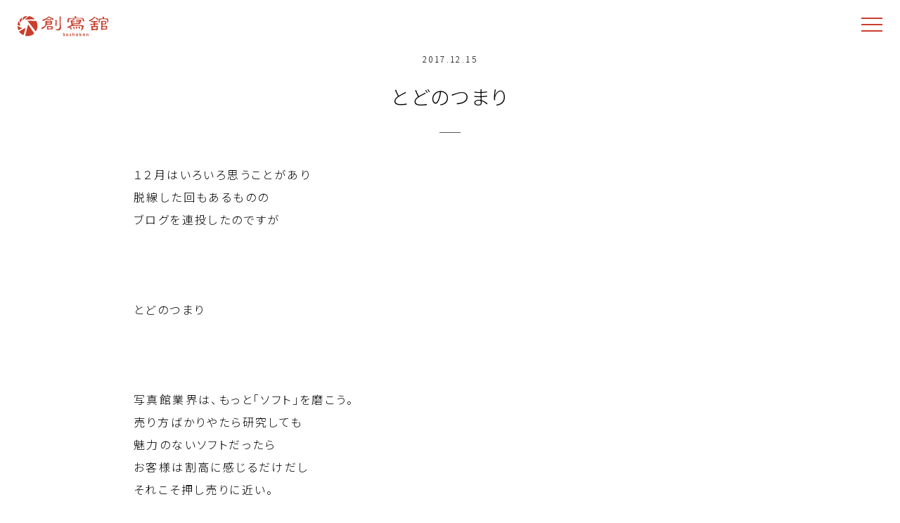

--- FILE ---
content_type: text/html; charset=UTF-8
request_url: https://soshakan-inc.jp/blog/and_which_means/
body_size: 16474
content:
<!DOCTYPE html>

<html lang="ja">

<head prefix="og: http://ogp.me/ns# fb: http://ogp.me/ns/fb# article: http://ogp.me/ns/article#">

<meta charset="utf-8" />
<meta name="viewport" content="width=device-width, initial-scale=1.0,user-scalable=no">
<meta name="thumbnail" content="https://soshakan-inc.jp/wp-content/themes/template/img/common/top_thumbnail.jpg" />

<!-- Google Tag Manager -->
<script>(function(w,d,s,l,i){w[l]=w[l]||[];w[l].push({'gtm.start':
new Date().getTime(),event:'gtm.js'});var f=d.getElementsByTagName(s)[0],
j=d.createElement(s),dl=l!='dataLayer'?'&l='+l:'';j.async=true;j.src=
'https://www.googletagmanager.com/gtm.js?id='+i+dl;f.parentNode.insertBefore(j,f);
})(window,document,'script','dataLayer','GTM-M3G6KCS');</script>
<!-- End Google Tag Manager -->
	
<title>とどのつまり｜株式会社創寫舘（そうしゃかん）</title>
<meta name="description" content="１２月はいろいろ思うことがあり脱線した回もあるもののブログを連投したのですがとどのつまり写真館業界は、もっと「ソフト」を磨こう。売り方ばかりやたら研究しても魅力のないソフトだったらお客様は割高に感じるだけだしそれこそ押し売りに近い。特に「衣..." />
<link rel="canonical" href="https://soshakan-inc.jp/blog/and_which_means/" />
<script type="application/ld+json">
{
"@context": "http://schema.org",
"@type": "WebSite",
"name": "とどのつまり",
"description": "１２月はいろいろ思うことがあり脱線した回もあるもののブログを連投したのですがとどのつまり写真館業界は、もっと「ソフト」を磨こう。売り方ばかりやたら研究しても魅力のないソフトだったらお客様は割高に感じるだけだしそれこそ押し売りに近い。特に「衣",
"url": "https://soshakan-inc.jp/blog/and_which_means/",
"potentialAction": {
 "@type": "SearchAction",
 "target": "https://soshakan-inc.jp/search?q={search_term}",
 "query-input": "required name=search_term"
 }
}
</script>
<meta name="keywords" content="創寫舘,創寫館,そうしゃかん,写真館,結婚式場">
<!--OGP-->
<meta property="og:title" content="とどのつまり｜株式会社創寫舘（そうしゃかん）" />
<meta property="og:description" content="１２月はいろいろ思うことがあり脱線した回もあるもののブログを連投したのですがとどのつまり写真館業界は、もっと「ソフト」を磨こう。売り方ばかりやたら研究しても魅力のないソフトだったらお客様は割高に感じるだけだしそれこそ押し売りに近い。特に「衣" />
<meta property="og:url" content="https://soshakan-inc.jp/blog/and_which_means/" />
<meta property="og:type" content="article" />
<meta property="og:image" content="https://soshakan-inc.jp/wp-content/themes/template/img/ogp/ogp.jpg" />
<!--/OGP-->




<link rel="stylesheet" href="https://soshakan-inc.jp/wp-content/themes/template/css/bootstrap-grid.css" />
<link rel="stylesheet" href="https://soshakan-inc.jp/wp-content/themes/template/css/slick.css" />
<link rel="stylesheet" href="https://soshakan-inc.jp/wp-content/themes/template/style.css"  />
<link rel="stylesheet" href="https://soshakan-inc.jp/wp-content/themes/template/coco/gift.css" />
<link rel="stylesheet" href="https://use.fontawesome.com/releases/v5.4.2/css/all.css" integrity="sha384-/rXc/GQVaYpyDdyxK+ecHPVYJSN9bmVFBvjA/9eOB+pb3F2w2N6fc5qB9Ew5yIns" crossorigin="anonymous">

<link rel="shortcut icon" href="https://soshakan-inc.jp/wp-content/themes/template/img/favicon.png">
<link rel="apple-touch-icon" sizes="114x114" href="https://soshakan-inc.jp/wp-content/themes/template/img/apple-touch-icon-114x114.png">
<link rel="apple-touch-icon" sizes="144x144" href="https://soshakan-inc.jp/wp-content/themes/template/img/apple-touch-icon-144x144.png">

<script src="https://soshakan-inc.jp/wp-content/themes/template/js/jquery-1.9.1.min.js"></script>
<script src="https://soshakan-inc.jp/wp-content/themes/template/js/common.js"></script>
<script src="https://soshakan-inc.jp/wp-content/themes/template/js/slick.min.js"></script>
<script src="https://soshakan-inc.jp/wp-content/themes/template/coco/gift.js"></script>

	
<!--headerスクリプト-->
<!--/headerスクリプト-->

<script src="https://stackpath.bootstrapcdn.com/bootstrap/4.5.0/js/bootstrap.min.js" integrity="sha384-OgVRvuATP1z7JjHLkuOU7Xw704+h835Lr+6QL9UvYjZE3Ipu6Tp75j7Bh/kR0JKI" crossorigin="anonymous"></script>
<!-- HTML5 Shim and Respond.js IE8 support of HTML5 elements and media queries -->
<!-- WARNING: Respond.js doesn't work if you view the page via file:// -->
<!--[if lt IE 9]>
<script src="https://oss.maxcdn.com/libs/html5shiv/3.7.0/html5shiv.js"></script>
<script src="https://oss.maxcdn.com/libs/respond.js/1.3.0/respond.min.js"></script>
<![endif]-->

<!--FOUT対策-->
<script>setTimeout(function () {document.getElementsByTagName("html")[0].classList.add("loading-delay");}, 3000);</script>
<!--/FOUT対策-->

<meta name='robots' content='max-image-preview:large' />
	<style>img:is([sizes="auto" i], [sizes^="auto," i]) { contain-intrinsic-size: 3000px 1500px }</style>
	<script type="text/javascript">
/* <![CDATA[ */
window._wpemojiSettings = {"baseUrl":"https:\/\/s.w.org\/images\/core\/emoji\/15.0.3\/72x72\/","ext":".png","svgUrl":"https:\/\/s.w.org\/images\/core\/emoji\/15.0.3\/svg\/","svgExt":".svg","source":{"concatemoji":"https:\/\/soshakan-inc.jp\/wp-includes\/js\/wp-emoji-release.min.js?ver=6.7.4"}};
/*! This file is auto-generated */
!function(i,n){var o,s,e;function c(e){try{var t={supportTests:e,timestamp:(new Date).valueOf()};sessionStorage.setItem(o,JSON.stringify(t))}catch(e){}}function p(e,t,n){e.clearRect(0,0,e.canvas.width,e.canvas.height),e.fillText(t,0,0);var t=new Uint32Array(e.getImageData(0,0,e.canvas.width,e.canvas.height).data),r=(e.clearRect(0,0,e.canvas.width,e.canvas.height),e.fillText(n,0,0),new Uint32Array(e.getImageData(0,0,e.canvas.width,e.canvas.height).data));return t.every(function(e,t){return e===r[t]})}function u(e,t,n){switch(t){case"flag":return n(e,"\ud83c\udff3\ufe0f\u200d\u26a7\ufe0f","\ud83c\udff3\ufe0f\u200b\u26a7\ufe0f")?!1:!n(e,"\ud83c\uddfa\ud83c\uddf3","\ud83c\uddfa\u200b\ud83c\uddf3")&&!n(e,"\ud83c\udff4\udb40\udc67\udb40\udc62\udb40\udc65\udb40\udc6e\udb40\udc67\udb40\udc7f","\ud83c\udff4\u200b\udb40\udc67\u200b\udb40\udc62\u200b\udb40\udc65\u200b\udb40\udc6e\u200b\udb40\udc67\u200b\udb40\udc7f");case"emoji":return!n(e,"\ud83d\udc26\u200d\u2b1b","\ud83d\udc26\u200b\u2b1b")}return!1}function f(e,t,n){var r="undefined"!=typeof WorkerGlobalScope&&self instanceof WorkerGlobalScope?new OffscreenCanvas(300,150):i.createElement("canvas"),a=r.getContext("2d",{willReadFrequently:!0}),o=(a.textBaseline="top",a.font="600 32px Arial",{});return e.forEach(function(e){o[e]=t(a,e,n)}),o}function t(e){var t=i.createElement("script");t.src=e,t.defer=!0,i.head.appendChild(t)}"undefined"!=typeof Promise&&(o="wpEmojiSettingsSupports",s=["flag","emoji"],n.supports={everything:!0,everythingExceptFlag:!0},e=new Promise(function(e){i.addEventListener("DOMContentLoaded",e,{once:!0})}),new Promise(function(t){var n=function(){try{var e=JSON.parse(sessionStorage.getItem(o));if("object"==typeof e&&"number"==typeof e.timestamp&&(new Date).valueOf()<e.timestamp+604800&&"object"==typeof e.supportTests)return e.supportTests}catch(e){}return null}();if(!n){if("undefined"!=typeof Worker&&"undefined"!=typeof OffscreenCanvas&&"undefined"!=typeof URL&&URL.createObjectURL&&"undefined"!=typeof Blob)try{var e="postMessage("+f.toString()+"("+[JSON.stringify(s),u.toString(),p.toString()].join(",")+"));",r=new Blob([e],{type:"text/javascript"}),a=new Worker(URL.createObjectURL(r),{name:"wpTestEmojiSupports"});return void(a.onmessage=function(e){c(n=e.data),a.terminate(),t(n)})}catch(e){}c(n=f(s,u,p))}t(n)}).then(function(e){for(var t in e)n.supports[t]=e[t],n.supports.everything=n.supports.everything&&n.supports[t],"flag"!==t&&(n.supports.everythingExceptFlag=n.supports.everythingExceptFlag&&n.supports[t]);n.supports.everythingExceptFlag=n.supports.everythingExceptFlag&&!n.supports.flag,n.DOMReady=!1,n.readyCallback=function(){n.DOMReady=!0}}).then(function(){return e}).then(function(){var e;n.supports.everything||(n.readyCallback(),(e=n.source||{}).concatemoji?t(e.concatemoji):e.wpemoji&&e.twemoji&&(t(e.twemoji),t(e.wpemoji)))}))}((window,document),window._wpemojiSettings);
/* ]]> */
</script>
<link rel='stylesheet' id='sbi_styles-css' href='https://soshakan-inc.jp/wp-content/plugins/instagram-feed-pro/css/sbi-styles.min.css?ver=6.5.1' type='text/css' media='all' />
<style id='wp-emoji-styles-inline-css' type='text/css'>

	img.wp-smiley, img.emoji {
		display: inline !important;
		border: none !important;
		box-shadow: none !important;
		height: 1em !important;
		width: 1em !important;
		margin: 0 0.07em !important;
		vertical-align: -0.1em !important;
		background: none !important;
		padding: 0 !important;
	}
</style>
<link rel='stylesheet' id='wp-block-library-css' href='https://soshakan-inc.jp/wp-includes/css/dist/block-library/style.min.css?ver=6.7.4' type='text/css' media='all' />
<style id='classic-theme-styles-inline-css' type='text/css'>
/*! This file is auto-generated */
.wp-block-button__link{color:#fff;background-color:#32373c;border-radius:9999px;box-shadow:none;text-decoration:none;padding:calc(.667em + 2px) calc(1.333em + 2px);font-size:1.125em}.wp-block-file__button{background:#32373c;color:#fff;text-decoration:none}
</style>
<style id='global-styles-inline-css' type='text/css'>
:root{--wp--preset--aspect-ratio--square: 1;--wp--preset--aspect-ratio--4-3: 4/3;--wp--preset--aspect-ratio--3-4: 3/4;--wp--preset--aspect-ratio--3-2: 3/2;--wp--preset--aspect-ratio--2-3: 2/3;--wp--preset--aspect-ratio--16-9: 16/9;--wp--preset--aspect-ratio--9-16: 9/16;--wp--preset--color--black: #000000;--wp--preset--color--cyan-bluish-gray: #abb8c3;--wp--preset--color--white: #ffffff;--wp--preset--color--pale-pink: #f78da7;--wp--preset--color--vivid-red: #cf2e2e;--wp--preset--color--luminous-vivid-orange: #ff6900;--wp--preset--color--luminous-vivid-amber: #fcb900;--wp--preset--color--light-green-cyan: #7bdcb5;--wp--preset--color--vivid-green-cyan: #00d084;--wp--preset--color--pale-cyan-blue: #8ed1fc;--wp--preset--color--vivid-cyan-blue: #0693e3;--wp--preset--color--vivid-purple: #9b51e0;--wp--preset--gradient--vivid-cyan-blue-to-vivid-purple: linear-gradient(135deg,rgba(6,147,227,1) 0%,rgb(155,81,224) 100%);--wp--preset--gradient--light-green-cyan-to-vivid-green-cyan: linear-gradient(135deg,rgb(122,220,180) 0%,rgb(0,208,130) 100%);--wp--preset--gradient--luminous-vivid-amber-to-luminous-vivid-orange: linear-gradient(135deg,rgba(252,185,0,1) 0%,rgba(255,105,0,1) 100%);--wp--preset--gradient--luminous-vivid-orange-to-vivid-red: linear-gradient(135deg,rgba(255,105,0,1) 0%,rgb(207,46,46) 100%);--wp--preset--gradient--very-light-gray-to-cyan-bluish-gray: linear-gradient(135deg,rgb(238,238,238) 0%,rgb(169,184,195) 100%);--wp--preset--gradient--cool-to-warm-spectrum: linear-gradient(135deg,rgb(74,234,220) 0%,rgb(151,120,209) 20%,rgb(207,42,186) 40%,rgb(238,44,130) 60%,rgb(251,105,98) 80%,rgb(254,248,76) 100%);--wp--preset--gradient--blush-light-purple: linear-gradient(135deg,rgb(255,206,236) 0%,rgb(152,150,240) 100%);--wp--preset--gradient--blush-bordeaux: linear-gradient(135deg,rgb(254,205,165) 0%,rgb(254,45,45) 50%,rgb(107,0,62) 100%);--wp--preset--gradient--luminous-dusk: linear-gradient(135deg,rgb(255,203,112) 0%,rgb(199,81,192) 50%,rgb(65,88,208) 100%);--wp--preset--gradient--pale-ocean: linear-gradient(135deg,rgb(255,245,203) 0%,rgb(182,227,212) 50%,rgb(51,167,181) 100%);--wp--preset--gradient--electric-grass: linear-gradient(135deg,rgb(202,248,128) 0%,rgb(113,206,126) 100%);--wp--preset--gradient--midnight: linear-gradient(135deg,rgb(2,3,129) 0%,rgb(40,116,252) 100%);--wp--preset--font-size--small: 13px;--wp--preset--font-size--medium: 20px;--wp--preset--font-size--large: 36px;--wp--preset--font-size--x-large: 42px;--wp--preset--spacing--20: 0.44rem;--wp--preset--spacing--30: 0.67rem;--wp--preset--spacing--40: 1rem;--wp--preset--spacing--50: 1.5rem;--wp--preset--spacing--60: 2.25rem;--wp--preset--spacing--70: 3.38rem;--wp--preset--spacing--80: 5.06rem;--wp--preset--shadow--natural: 6px 6px 9px rgba(0, 0, 0, 0.2);--wp--preset--shadow--deep: 12px 12px 50px rgba(0, 0, 0, 0.4);--wp--preset--shadow--sharp: 6px 6px 0px rgba(0, 0, 0, 0.2);--wp--preset--shadow--outlined: 6px 6px 0px -3px rgba(255, 255, 255, 1), 6px 6px rgba(0, 0, 0, 1);--wp--preset--shadow--crisp: 6px 6px 0px rgba(0, 0, 0, 1);}:where(.is-layout-flex){gap: 0.5em;}:where(.is-layout-grid){gap: 0.5em;}body .is-layout-flex{display: flex;}.is-layout-flex{flex-wrap: wrap;align-items: center;}.is-layout-flex > :is(*, div){margin: 0;}body .is-layout-grid{display: grid;}.is-layout-grid > :is(*, div){margin: 0;}:where(.wp-block-columns.is-layout-flex){gap: 2em;}:where(.wp-block-columns.is-layout-grid){gap: 2em;}:where(.wp-block-post-template.is-layout-flex){gap: 1.25em;}:where(.wp-block-post-template.is-layout-grid){gap: 1.25em;}.has-black-color{color: var(--wp--preset--color--black) !important;}.has-cyan-bluish-gray-color{color: var(--wp--preset--color--cyan-bluish-gray) !important;}.has-white-color{color: var(--wp--preset--color--white) !important;}.has-pale-pink-color{color: var(--wp--preset--color--pale-pink) !important;}.has-vivid-red-color{color: var(--wp--preset--color--vivid-red) !important;}.has-luminous-vivid-orange-color{color: var(--wp--preset--color--luminous-vivid-orange) !important;}.has-luminous-vivid-amber-color{color: var(--wp--preset--color--luminous-vivid-amber) !important;}.has-light-green-cyan-color{color: var(--wp--preset--color--light-green-cyan) !important;}.has-vivid-green-cyan-color{color: var(--wp--preset--color--vivid-green-cyan) !important;}.has-pale-cyan-blue-color{color: var(--wp--preset--color--pale-cyan-blue) !important;}.has-vivid-cyan-blue-color{color: var(--wp--preset--color--vivid-cyan-blue) !important;}.has-vivid-purple-color{color: var(--wp--preset--color--vivid-purple) !important;}.has-black-background-color{background-color: var(--wp--preset--color--black) !important;}.has-cyan-bluish-gray-background-color{background-color: var(--wp--preset--color--cyan-bluish-gray) !important;}.has-white-background-color{background-color: var(--wp--preset--color--white) !important;}.has-pale-pink-background-color{background-color: var(--wp--preset--color--pale-pink) !important;}.has-vivid-red-background-color{background-color: var(--wp--preset--color--vivid-red) !important;}.has-luminous-vivid-orange-background-color{background-color: var(--wp--preset--color--luminous-vivid-orange) !important;}.has-luminous-vivid-amber-background-color{background-color: var(--wp--preset--color--luminous-vivid-amber) !important;}.has-light-green-cyan-background-color{background-color: var(--wp--preset--color--light-green-cyan) !important;}.has-vivid-green-cyan-background-color{background-color: var(--wp--preset--color--vivid-green-cyan) !important;}.has-pale-cyan-blue-background-color{background-color: var(--wp--preset--color--pale-cyan-blue) !important;}.has-vivid-cyan-blue-background-color{background-color: var(--wp--preset--color--vivid-cyan-blue) !important;}.has-vivid-purple-background-color{background-color: var(--wp--preset--color--vivid-purple) !important;}.has-black-border-color{border-color: var(--wp--preset--color--black) !important;}.has-cyan-bluish-gray-border-color{border-color: var(--wp--preset--color--cyan-bluish-gray) !important;}.has-white-border-color{border-color: var(--wp--preset--color--white) !important;}.has-pale-pink-border-color{border-color: var(--wp--preset--color--pale-pink) !important;}.has-vivid-red-border-color{border-color: var(--wp--preset--color--vivid-red) !important;}.has-luminous-vivid-orange-border-color{border-color: var(--wp--preset--color--luminous-vivid-orange) !important;}.has-luminous-vivid-amber-border-color{border-color: var(--wp--preset--color--luminous-vivid-amber) !important;}.has-light-green-cyan-border-color{border-color: var(--wp--preset--color--light-green-cyan) !important;}.has-vivid-green-cyan-border-color{border-color: var(--wp--preset--color--vivid-green-cyan) !important;}.has-pale-cyan-blue-border-color{border-color: var(--wp--preset--color--pale-cyan-blue) !important;}.has-vivid-cyan-blue-border-color{border-color: var(--wp--preset--color--vivid-cyan-blue) !important;}.has-vivid-purple-border-color{border-color: var(--wp--preset--color--vivid-purple) !important;}.has-vivid-cyan-blue-to-vivid-purple-gradient-background{background: var(--wp--preset--gradient--vivid-cyan-blue-to-vivid-purple) !important;}.has-light-green-cyan-to-vivid-green-cyan-gradient-background{background: var(--wp--preset--gradient--light-green-cyan-to-vivid-green-cyan) !important;}.has-luminous-vivid-amber-to-luminous-vivid-orange-gradient-background{background: var(--wp--preset--gradient--luminous-vivid-amber-to-luminous-vivid-orange) !important;}.has-luminous-vivid-orange-to-vivid-red-gradient-background{background: var(--wp--preset--gradient--luminous-vivid-orange-to-vivid-red) !important;}.has-very-light-gray-to-cyan-bluish-gray-gradient-background{background: var(--wp--preset--gradient--very-light-gray-to-cyan-bluish-gray) !important;}.has-cool-to-warm-spectrum-gradient-background{background: var(--wp--preset--gradient--cool-to-warm-spectrum) !important;}.has-blush-light-purple-gradient-background{background: var(--wp--preset--gradient--blush-light-purple) !important;}.has-blush-bordeaux-gradient-background{background: var(--wp--preset--gradient--blush-bordeaux) !important;}.has-luminous-dusk-gradient-background{background: var(--wp--preset--gradient--luminous-dusk) !important;}.has-pale-ocean-gradient-background{background: var(--wp--preset--gradient--pale-ocean) !important;}.has-electric-grass-gradient-background{background: var(--wp--preset--gradient--electric-grass) !important;}.has-midnight-gradient-background{background: var(--wp--preset--gradient--midnight) !important;}.has-small-font-size{font-size: var(--wp--preset--font-size--small) !important;}.has-medium-font-size{font-size: var(--wp--preset--font-size--medium) !important;}.has-large-font-size{font-size: var(--wp--preset--font-size--large) !important;}.has-x-large-font-size{font-size: var(--wp--preset--font-size--x-large) !important;}
:where(.wp-block-post-template.is-layout-flex){gap: 1.25em;}:where(.wp-block-post-template.is-layout-grid){gap: 1.25em;}
:where(.wp-block-columns.is-layout-flex){gap: 2em;}:where(.wp-block-columns.is-layout-grid){gap: 2em;}
:root :where(.wp-block-pullquote){font-size: 1.5em;line-height: 1.6;}
</style>
<link rel='stylesheet' id='contact-form-7-css' href='https://soshakan-inc.jp/wp-content/plugins/contact-form-7/includes/css/styles.css?ver=6.1.1' type='text/css' media='all' />
<link rel='stylesheet' id='fancybox-for-wp-css' href='https://soshakan-inc.jp/wp-content/plugins/fancybox-for-wordpress/assets/css/fancybox.css?ver=1.3.4' type='text/css' media='all' />
<link rel='stylesheet' id='wp-pagenavi-css' href='https://soshakan-inc.jp/wp-content/plugins/wp-pagenavi/pagenavi-css.css?ver=2.70' type='text/css' media='all' />
<link rel='stylesheet' id='cf7cf-style-css' href='https://soshakan-inc.jp/wp-content/plugins/cf7-conditional-fields/style.css?ver=2.6.3' type='text/css' media='all' />
<style id='rocket-lazyload-inline-css' type='text/css'>
.rll-youtube-player{position:relative;padding-bottom:56.23%;height:0;overflow:hidden;max-width:100%;}.rll-youtube-player:focus-within{outline: 2px solid currentColor;outline-offset: 5px;}.rll-youtube-player iframe{position:absolute;top:0;left:0;width:100%;height:100%;z-index:100;background:0 0}.rll-youtube-player img{bottom:0;display:block;left:0;margin:auto;max-width:100%;width:100%;position:absolute;right:0;top:0;border:none;height:auto;-webkit-transition:.4s all;-moz-transition:.4s all;transition:.4s all}.rll-youtube-player img:hover{-webkit-filter:brightness(75%)}.rll-youtube-player .play{height:100%;width:100%;left:0;top:0;position:absolute;background:url(https://soshakan-inc.jp/wp-content/plugins/rocket-lazy-load/assets/img/youtube.png) no-repeat center;background-color: transparent !important;cursor:pointer;border:none;}
</style>
<script type="text/javascript" src="https://soshakan-inc.jp/wp-includes/js/jquery/jquery.min.js?ver=3.7.1" id="jquery-core-js"></script>
<script type="text/javascript" src="https://soshakan-inc.jp/wp-includes/js/jquery/jquery-migrate.min.js?ver=3.4.1" id="jquery-migrate-js"></script>
<script type="text/javascript" src="https://soshakan-inc.jp/wp-content/plugins/fancybox-for-wordpress/assets/js/purify.min.js?ver=1.3.4" id="purify-js"></script>
<script type="text/javascript" src="https://soshakan-inc.jp/wp-content/plugins/fancybox-for-wordpress/assets/js/jquery.fancybox.js?ver=1.3.4" id="fancybox-for-wp-js"></script>
<link rel="https://api.w.org/" href="https://soshakan-inc.jp/wp-json/" /><link rel="canonical" href="https://soshakan-inc.jp/blog/and_which_means/" />
<link rel="alternate" title="oEmbed (JSON)" type="application/json+oembed" href="https://soshakan-inc.jp/wp-json/oembed/1.0/embed?url=https%3A%2F%2Fsoshakan-inc.jp%2Fblog%2Fand_which_means%2F" />
<link rel="alternate" title="oEmbed (XML)" type="text/xml+oembed" href="https://soshakan-inc.jp/wp-json/oembed/1.0/embed?url=https%3A%2F%2Fsoshakan-inc.jp%2Fblog%2Fand_which_means%2F&#038;format=xml" />

<!-- Fancybox for WordPress v3.3.5 -->
<style type="text/css">
	.fancybox-slide--image .fancybox-content{background-color: #FFFFFF}div.fancybox-caption{display:none !important;}
	
	img.fancybox-image{border-width:10px;border-color:#FFFFFF;border-style:solid;}
	div.fancybox-bg{background-color:rgba(102,102,102,0.3);opacity:1 !important;}div.fancybox-content{border-color:#FFFFFF}
	div#fancybox-title{background-color:#FFFFFF}
	div.fancybox-content{background-color:#FFFFFF}
	div#fancybox-title-inside{color:#333333}
	
	
	
	div.fancybox-caption p.caption-title{display:inline-block}
	div.fancybox-caption p.caption-title{font-size:14px}
	div.fancybox-caption p.caption-title{color:#333333}
	div.fancybox-caption {color:#333333}div.fancybox-caption p.caption-title {background:#fff; width:auto;padding:10px 30px;}div.fancybox-content p.caption-title{color:#333333;margin: 0;padding: 5px 0;}
</style><script type="text/javascript">
	jQuery(function () {

		var mobileOnly = false;
		
		if (mobileOnly) {
			return;
		}

		jQuery.fn.getTitle = function () { // Copy the title of every IMG tag and add it to its parent A so that fancybox can show titles
			var arr = jQuery("a[data-fancybox]");
									jQuery.each(arr, function() {
										var title = jQuery(this).children("img").attr("title");
										var caption = jQuery(this).next("figcaption").html();
                                        if(caption && title){jQuery(this).attr("title",title+" " + caption)}else if(title){ jQuery(this).attr("title",title);}else if(caption){jQuery(this).attr("title",caption);}
									});			}

		// Supported file extensions

				var thumbnails = jQuery("a:has(img)").not(".nolightbox").not('.envira-gallery-link').not('.ngg-simplelightbox').filter(function () {
			return /\.(jpe?g|png|gif|mp4|webp|bmp|pdf)(\?[^/]*)*$/i.test(jQuery(this).attr('href'))
		});
		

		// Add data-type iframe for links that are not images or videos.
		var iframeLinks = jQuery('.fancyboxforwp').filter(function () {
			return !/\.(jpe?g|png|gif|mp4|webp|bmp|pdf)(\?[^/]*)*$/i.test(jQuery(this).attr('href'))
		}).filter(function () {
			return !/vimeo|youtube/i.test(jQuery(this).attr('href'))
		});
		iframeLinks.attr({"data-type": "iframe"}).getTitle();

				// Gallery All
		thumbnails.addClass("fancyboxforwp").attr("data-fancybox", "gallery").getTitle();
		iframeLinks.attr({"data-fancybox": "gallery"}).getTitle();

		// Gallery type NONE
		
		// Call fancybox and apply it on any link with a rel atribute that starts with "fancybox", with the options set on the admin panel
		jQuery("a.fancyboxforwp").fancyboxforwp({
			loop: false,
			smallBtn: false,
			zoomOpacity: "auto",
			animationEffect: "fade",
			animationDuration: 500,
			transitionEffect: "fade",
			transitionDuration: "300",
			overlayShow: true,
			overlayOpacity: "0.3",
			titleShow: true,
			titlePosition: "inside",
			keyboard: true,
			showCloseButton: false,
			arrows: true,
			clickContent:false,
			clickSlide: "close",
			mobile: {
				clickContent: function (current, event) {
					return current.type === "image" ? "toggleControls" : false;
				},
				clickSlide: function (current, event) {
					return current.type === "image" ? "close" : "close";
				},
			},
			wheel: false,
			toolbar: true,
			preventCaptionOverlap: true,
			onInit: function() { },			onDeactivate
	: function() { },		beforeClose: function() { },			afterShow: function(instance) { jQuery( ".fancybox-image" ).on("click", function( ){ ( instance.isScaledDown() ) ? instance.scaleToActual() : instance.scaleToFit() }) },				afterClose: function() { },					caption : function( instance, item ) {var title ="";if("undefined" != typeof jQuery(this).context ){var title = jQuery(this).context.title;} else { var title = ("undefined" != typeof jQuery(this).attr("title")) ? jQuery(this).attr("title") : false;}var caption = jQuery(this).data('caption') || '';if ( item.type === 'image' && title.length ) {caption = (caption.length ? caption + '<br />' : '') + '<p class="caption-title">'+title+'</p>' ;}return caption;},
		afterLoad : function( instance, current ) {current.$content.append('<div class=\"fancybox-custom-caption inside-caption\" style=\" position: absolute;left:0;right:0;color:#000;margin:0 auto;bottom:0;text-align:center;background-color:#FFFFFF \">' + current.opts.caption + '</div>');},
			})
		;

			})
</script>
<!-- END Fancybox for WordPress -->
<noscript><style id="rocket-lazyload-nojs-css">.rll-youtube-player, [data-lazy-src]{display:none !important;}</style></noscript></head>
<!-- Google tag (gtag.js) -->
<!--script async src="https://www.googletagmanager.com/gtag/js?id=G-2WYKCF82QE"></script>
<script>
  window.dataLayer = window.dataLayer || [];
  function gtag(){dataLayer.push(arguments);}
  gtag('js', new Date());

  gtag('config', 'G-2WYKCF82QE');
</script-->
<body>

<!-- Google Tag Manager (noscript) -->
<noscript><iframe src="https://www.googletagmanager.com/ns.html?id=GTM-M3G6KCS"
height="0" width="0" style="display:none;visibility:hidden"></iframe></noscript>
<!-- End Google Tag Manager (noscript) -->

<header id="header" role="banner" itemscope="itemscope" itemtype="http://schema.org/WPHeader">

<!--head_underlay-->
<div class="head_underlay"></div>
<script>
  let $underlay = $('.head_underlay');
  $(window).on( 'scroll', function () {
    if ( $(this).scrollTop() < 40 ) {
      $underlay.removeClass('isActive');
    } else {
      $underlay.addClass('isActive');
    }
  });
</script>
<!--/head_underlay-->

<div id="top_logo">
<figure><a href="https://soshakan-inc.jp/"><img src="data:image/svg+xml,%3Csvg%20xmlns='http://www.w3.org/2000/svg'%20viewBox='0%200%200%200'%3E%3C/svg%3E" alt="株式会社創寫舘（そうしゃかん）" data-lazy-src="https://soshakan-inc.jp/wp-content/themes/template/img/common/menu_logor.svg"><noscript><img src="https://soshakan-inc.jp/wp-content/themes/template/img/common/menu_logor.svg" alt="株式会社創寫舘（そうしゃかん）"></noscript></a></figure>
</div>

<div data-toggle="modal" data-target="#menu-modal" id="modal">
<p class="menu">
<a>
<span class="menu__line menu__line--top"></span>
<span class="menu__line menu__line--center"></span>
<span class="menu__line menu__line--bottom"></span>
</a>
</p>
</div>
<div class="modal fade" id="menu-modal" data-keyboard="false" data-backdrop="static">
<div class="modal-dialog">
<div class="modal-content">
<h2><a href="https://soshakan-inc.jp/"><img src="data:image/svg+xml,%3Csvg%20xmlns='http://www.w3.org/2000/svg'%20viewBox='0%200%200%200'%3E%3C/svg%3E" alt="株式会社創寫舘（そうしゃかん）" data-lazy-src="https://soshakan-inc.jp/wp-content/themes/template/img/common/menu_logow.svg"><noscript><img src="https://soshakan-inc.jp/wp-content/themes/template/img/common/menu_logow.svg" alt="株式会社創寫舘（そうしゃかん）"></noscript></a></h2>

<nav id="navi-menu" role="navigation" itemscope itemtype="http://www.schema.org/SiteNavigationElement">
<div class="row mw1150 tac2">
<div class="col-md-4 col-sm-6 p25-lr">
<section>
<h3>Recruit</h3>
<ul>
<li class="gmenu-btn gmenu-btn-w"><a href="/recruit/" itemprop="url"><span itemprop="name">採用総合ページ</span></a></li>
<li class="gmenu-btn gmenu-btn-w"><a href="/recruit/campus-recruiting/" itemprop="url"><span itemprop="name">2026新卒採用</span></a></li>
<li class="p15-l bdw-l">キャリア・中途採用
<ul class="m15-t">
<li class="gmenu-btn gmenu-btn-w" style="margin-bottom:15px;"><a href="/recruit/fulltime/" itemprop="url"><span itemprop="name">職種で検索</span></a></li>
<li class="gmenu-btn gmenu-btn-w" style="margin-bottom:15px;"><a href="/recruit/fulltime-shops/" itemprop="url"><span itemprop="name">店舗で検索</span></a></li>
<li class="gmenu-btn gmenu-btn-w"><a href="/recruit/kojinsetsumeikai/" itemprop="url"><span itemprop="name">個人向け会社説明会</span></a></li>
</ul>
</li>
<li class="p15-l bdw-l">パート・アルバイト採用
<ul class="m15-t">
<li class="gmenu-btn gmenu-btn-w" style="margin-bottom:15px;"><a href="/recruit/parttime/" itemprop="url"><span itemprop="name">職種で検索</span></a></li>
<li class="gmenu-btn gmenu-btn-w"><a href="/recruit/parttime-shops/" itemprop="url"><span itemprop="name">店舗で検索</span></a></li>
</ul>
</li>
<li class="gmenu-btn gmenu-btn-w"><a href="/recruit/faq/" itemprop="url"><span itemprop="name">採用に関するよくある質問</span></a></li>
</ul>
</section>
</div><!--col-->
<div class="col-md-4 col-sm-6 p25-lr">
<section>
<h3>Our Business</h3>
<ul>
<li class="gmenu-btn gmenu-btn-w"><a href="/photography/" itemprop="url"><span itemprop="name">写真館事業</span></a></li>
<li class="gmenu-btn gmenu-btn-w"><a href="/bridal" itemprop="url"><span itemprop="name">ウェディング事業</span></a></li>
<li class="gmenu-btn gmenu-btn-w"><a href="/produce/" itemprop="url"><span itemprop="name">再生・店舗プロデュース事業</span></a></li>
<li class="gmenu-btn gmenu-btn-w"><a href="/farm/" itemprop="url"><span itemprop="name" class="ls0">農園活動-創寫舘ファーム</span></a></li>
	<li class="gmenu-btn gmenu-btn-w"><a href="/kawakami/" itemprop="url"><span itemprop="name">国指定重要文化財管理</span></a></li>
</ul>
</section>
</div><!--col-->
<div class="col-md-4 col-sm-6 p25-lr">
<section>
<h3>Company Profile</h3>
<ul>
<li class="gmenu-btn gmenu-btn-w"><a href="/company-information/" itemprop="url"><span itemprop="name">経営理念・活動方針</span></a></li>
<li class="gmenu-btn gmenu-btn-w"><a href="/company-information-2/" itemprop="url"><span itemprop="name">会社概要・沿革</span></a></li>
<li class="gmenu-btn gmenu-btn-w"><a href="/news/" itemprop="url"><span itemprop="name">お知らせ・最新情報</span></a></li>
<li class="gmenu-btn gmenu-btn-w"><a href="/csr/" itemprop="url"><span itemprop="name">CSR活動</span></a></li>
<li class="gmenu-btn gmenu-btn-w"><a href="/media/" itemprop="url"><span itemprop="name">メディア情報</span></a></li>
<li class="gmenu-btn gmenu-btn-w"><a href="/blog/" itemprop="url"><span itemprop="name">代表者ブログ</span></a></li>
</ul>
</section>	

<div class="row mw300 p30-b lh100">
<div class="col-2 asc">
<a href="https://www.instagram.com/soshakan_honbu/" target="_blank" rel="noopener noreferrer"><img src="data:image/svg+xml,%3Csvg%20xmlns='http://www.w3.org/2000/svg'%20viewBox='0%200%200%200'%3E%3C/svg%3E" style="height:25px;" data-lazy-src="/wp-content/themes/template/img/common/ico_insta.svg"><noscript><img src="/wp-content/themes/template/img/common/ico_insta.svg" style="height:25px;"></noscript></a>
</div>
<div class="col-2 asc">
<a href="https://www.facebook.com/soshakan.honbu/" target="_blank" rel="noopener noreferrer"><img src="data:image/svg+xml,%3Csvg%20xmlns='http://www.w3.org/2000/svg'%20viewBox='0%200%200%200'%3E%3C/svg%3E" style="height:25px;" data-lazy-src="/wp-content/themes/template/img/common/ico_fb.svg"><noscript><img src="/wp-content/themes/template/img/common/ico_fb.svg" style="height:25px;"></noscript></a>
</div>
<div class="col-2 asc">
<a href="https://twitter.com/soshakan_honbu" target="_blank" rel="noopener noreferrer"><img src="data:image/svg+xml,%3Csvg%20xmlns='http://www.w3.org/2000/svg'%20viewBox='0%200%200%200'%3E%3C/svg%3E" style="height:23px;" data-lazy-src="/wp-content/themes/template/img/common/ico_tw.svg"><noscript><img src="/wp-content/themes/template/img/common/ico_tw.svg" style="height:23px;"></noscript></a>
</div>
<div class="col-2 asc">
<a href="https://www.youtube.com/channel/UCrl1_nNJL3jquhWSDszqv0Q" target="_blank" rel="noopener noreferrer"><img src="data:image/svg+xml,%3Csvg%20xmlns='http://www.w3.org/2000/svg'%20viewBox='0%200%200%200'%3E%3C/svg%3E" style="height:30px;" data-lazy-src="/wp-content/themes/template/img/common/ico_youtube.svg"><noscript><img src="/wp-content/themes/template/img/common/ico_youtube.svg" style="height:30px;"></noscript></a>
</div>
<div class="col-3 asc">
<a href="https://note.com/soshakan/" target="_blank" rel="noopener noreferrer"><img src="data:image/svg+xml,%3Csvg%20xmlns='http://www.w3.org/2000/svg'%20viewBox='0%200%200%200'%3E%3C/svg%3E" style="height:50px;" data-lazy-src="/wp-content/themes/template/img/common/ico_note.svg"><noscript><img src="/wp-content/themes/template/img/common/ico_note.svg" style="height:50px;"></noscript></a>
</div>
</div>	

</div><!--col-->
</div><!--row-->
</nav>

</div>
</div>
</div>
<script type="text/javascript">
var navFlg = false;
$('.menu').on('click',function(){
    $('.menu__line').toggleClass('active');
    $('.gnav').fadeToggle();
});
</script>
</header><main id="main" role="main">
<main id="main" role="main" class="p70-t p50-35-b">
<article>
<div>
    
<section class="post_content">
<p class="post_time"><time>2017.12.15</time></p>
<h1 itemprop="headline" class="texbb lh175">とどのつまり</h1>
<div class="mw900 tac2 p10-t m50-b lh200">
<p>１２月はいろいろ思うことがあり<br />
脱線した回もあるものの<br />
ブログを連投したのですが<br />
&nbsp;<br />
&nbsp;<br />
&nbsp;<br />
とどのつまり<br />
&nbsp;<br />
&nbsp;<br />
&nbsp;<br />
写真館業界は、もっと「ソフト」を磨こう。<br />
売り方ばかりやたら研究しても<br />
魅力のないソフトだったら<br />
お客様は割高に感じるだけだし<br />
それこそ押し売りに近い。<br />
&nbsp;<br />
特に「衣裳の点数」「おしゃれなスタジオ」「ディズ〇ニーとの提携」など<br />
大手さんがやっている「物販的」な商売方法を<br />
中小の写真館が真似ても敵うわけがないし、<br />
それしかゴールがないなら<br />
遅かれ早かれ写真館業界は廃れる。<br />
&nbsp;<br />
ソフトを磨こうにもアイディアがなく<br />
苦し紛れに営業主導に偏りすぎると「物販的発想」に傾き過ぎて<br />
「営業方法」「広告方法」ばかりに目を向けるようになり<br />
その根源であるソフト開発がおろそかになり<br />
物販勝負になったはてに大手に負けて中小の写真館が減り<br />
選択肢が減った業界のお客様も減る。<br />
&nbsp;<br />
だから苦しくても「写真というソフト」を磨くしかない。<br />
そもそも写真業界における異業種参入が以前よりも容易になったのは<br />
写真館が「物販化」したことであることを<br />
肝に銘じなければならない。<br />
&nbsp;<br />
&nbsp;<br />
ブライダル業界は、もっと「多様化」しよう。<br />
成功している大手をパクってばかりではなく<br />
独自の良さをもっと突き詰めよう。<br />
&nbsp;<br />
それにパクったって良いことはない。<br />
大手のように複数バンケで１日１０～１４件の結婚式を<br />
１つの建物・敷地で挙げるなんて<br />
２０年前の「総合結婚式場」と同じ。<br />
あれがイヤだと思う人が増えて<br />
他の選択肢として貸切感が高い<br />
「ゲストハウス」ができたはず。<br />
それがいつも間にか「駅前立地」「１日１０件以上の結婚式」の<br />
結婚式場ばかりに戻って（家賃が高いから仕方がないが）、<br />
また、お客様から選択肢を奪ってしまった。<br />
結果として、選ぶ式場がないお客様が<br />
ブライダル難民かのごとくあふれ、<br />
結婚式の実施「率」が、今に至ってはかなり落ちている。<br />
もうすぐ結婚式を挙げるほうが少数派になる。<br />
そうならないためにも<br />
お客様の選択肢にあふれた<br />
多様性のある業界の維持が必要で、<br />
それがお客様の喜びにもつながる。<br />
&nbsp;<br />
そしてブライダル情報メディアも<br />
広告料金の高低だけで<br />
読者に伝える情報量を調整するのではなく<br />
フリープランナーさんも含め<br />
多様性という軸でメディアを再構成してほしい。<br />
&nbsp;<br />
&nbsp;<br />
ブライダルの広い分野で認知が高まる<br />
↓<br />
広い分野でクオリティが高まる<br />
↓<br />
大手・準大手・中小・個人のお店が繁栄しお客様の選択肢が増える<br />
↓<br />
お客様の納得や関心が高まる<br />
↓<br />
結果的に我々の業界は健全な環境を取り戻せる<br />
･･･ではないだろうか？<br />
&nbsp;<br />
ブライダル業界において痛切に感じるのは<br />
お客様が「結婚式の固定観念を持っている」こと。<br />
「結婚式について知らない」のレベルではなく<br />
「固定観念を持っている」というレベルになっている。<br />
誰かがお客様の自由な発想を奪っている。<br />
これは、結婚情報誌が何とかしないといけない。<br />
&nbsp;<br />
これは写真館や結婚式場の経営者にとっても<br />
広告業界にとっても<br />
リスクのあることですが<br />
このリスクをとらないと未来がない。<br />
&nbsp;<br />
&nbsp;<br />
&nbsp;<br />
ということが言いたかっただけです。<br />
自戒の念を込めて。</p>
</div>
</section>
</div>	
<div class="mw900 tac2 p25-lr wsn">
<nav>
<div id="pager-post" itemscope itemtype="http://www.schema.org/SiteNavigationElement" class="dtable ffg fs14-12 tlf m20-t" style="width:100%;">
<div class="dtable_c tal">
<span itemprop="name"><i class="fas fa-angle-left p5-r"></i><a href="https://soshakan-inc.jp/blog/caution/" rel="next">次の記事</a></span>
</div>
<div class="dtable_c tac">
<a itemprop="url" href="https://soshakan-inc.jp/blog/"><span itemprop="name">｜ブログ一覧｜</span></a>
</div>
<div class="dtable_c tar">
<span itemprop="name"><a href="https://soshakan-inc.jp/blog/selection/" rel="prev">前の記事</a><i class="fas fa-angle-right p5-l"></i></span>
</div>
</div>
</nav>
</div>
</article>
</main>
<footer id="footer" role="contentinfo" itemscope="itemscope" itemtype="http://schema.org/WPFooter">


<section class="mw1400 tac2">
<div class="breadcrumbs-block p25-lr">
<div class="breadcrumbs fs11 ls0 p10-tb ffg" typeof="BreadcrumbList" vocab="https://schema.org/">
    <!-- Breadcrumb NavXT 7.4.1 -->
<span property="itemListElement" typeof="ListItem"><a property="item" typeof="WebPage" title="Go to 株式会社創寫舘（そうしゃかん）コーポレートサイト." href="https://soshakan-inc.jp" class="home" ><span property="name">HOME</span></a><meta property="position" content="1"></span><i class='fas fa-angle-right p10-t p5-l p3-r'></i><span property="itemListElement" typeof="ListItem"><a property="item" typeof="WebPage" title="Go to ブログ." href="https://soshakan-inc.jp/blog/" class="archive post-blog-archive" ><span property="name">ブログ</span></a><meta property="position" content="2"></span><i class='fas fa-angle-right p10-t p5-l p3-r'></i><span property="itemListElement" typeof="ListItem"><span property="name" class="post post-blog current-item">とどのつまり</span><meta property="url" content="https://soshakan-inc.jp/blog/and_which_means/"><meta property="position" content="3"></span></div>
</div>

<div class="footer_content">
<div class="mw400 tac2 p50-lr"><img src="data:image/svg+xml,%3Csvg%20xmlns='http://www.w3.org/2000/svg'%20viewBox='0%200%200%200'%3E%3C/svg%3E" alt="株式会社創寫舘（そうしゃかん）" data-lazy-src="/wp-content/themes/template/img/common/under_logo.svg"><noscript><img src="/wp-content/themes/template/img/common/under_logo.svg" alt="株式会社創寫舘（そうしゃかん）"></noscript></div>
<h2 class="ti075em wsn m20-t">人生に、振り返りたくなる一日を。</h2>
<p class="fs14-12 m30-t m20-b p25-lr lh175 mw700 tac2 tal">家族の成長を記念した写真撮影。主役の二人も友人も親族も笑いっぱなしで、泣きっぱなしだった結婚式。カタチに残る写真や記憶に残る一日を、私たちができる最高のホスピタリティで提供する。それが、私たちのミッションです。</p>

<div class="row jcca mw300 tac2">
<div class="col-2 asc">
<a href="https://www.instagram.com/soshakan_honbu/" target="_blank" rel="noopener noreferrer"><img src="data:image/svg+xml,%3Csvg%20xmlns='http://www.w3.org/2000/svg'%20viewBox='0%200%200%200'%3E%3C/svg%3E" style="height:25px;" data-lazy-src="/wp-content/themes/template/img/common/ico_insta.svg"><noscript><img src="/wp-content/themes/template/img/common/ico_insta.svg" style="height:25px;"></noscript></a>
</div>
<div class="col-2 asc">
<a href="https://www.facebook.com/soshakan.honbu/" target="_blank" rel="noopener noreferrer"><img src="data:image/svg+xml,%3Csvg%20xmlns='http://www.w3.org/2000/svg'%20viewBox='0%200%200%200'%3E%3C/svg%3E" style="height:25px;" data-lazy-src="/wp-content/themes/template/img/common/ico_fb.svg"><noscript><img src="/wp-content/themes/template/img/common/ico_fb.svg" style="height:25px;"></noscript></a>
</div>
<!--div class="col-2 asc">
<a href="https://twitter.com/soshakan_honbu" target="_blank" rel="noopener noreferrer"><img src="data:image/svg+xml,%3Csvg%20xmlns='http://www.w3.org/2000/svg'%20viewBox='0%200%200%200'%3E%3C/svg%3E" style="height:23px;" data-lazy-src="/wp-content/themes/template/img/common/ico_tw.svg"><noscript><img src="/wp-content/themes/template/img/common/ico_tw.svg" style="height:23px;"></noscript></a>
</div-->
<div class="col-2 asc">
<a href="https://www.youtube.com/channel/UCrl1_nNJL3jquhWSDszqv0Q" target="_blank" rel="noopener noreferrer"><img src="data:image/svg+xml,%3Csvg%20xmlns='http://www.w3.org/2000/svg'%20viewBox='0%200%200%200'%3E%3C/svg%3E" style="height:30px;" data-lazy-src="/wp-content/themes/template/img/common/ico_youtube.svg"><noscript><img src="/wp-content/themes/template/img/common/ico_youtube.svg" style="height:30px;"></noscript></a>
</div>
<div class="col-3 asc">
<a href="https://note.com/soshakan/" target="_blank" rel="noopener noreferrer"><img src="data:image/svg+xml,%3Csvg%20xmlns='http://www.w3.org/2000/svg'%20viewBox='0%200%200%200'%3E%3C/svg%3E" style="height:50px;" data-lazy-src="/wp-content/themes/template/img/common/ico_note.svg"><noscript><img src="/wp-content/themes/template/img/common/ico_note.svg" style="height:50px;"></noscript></a>
</div>
</div>
	
</div>
<p class="tac ls1 p15-tb"><small class="fos">Copyright(C) soshakan inc. all rights reserved.</small></p>
<div class="p25-lr p70-b">
<p class="mw800 tac2 p20-t fs9 ls0 lh150 ffg tal" style="border-top:1px solid #e8aea6;">本サイトに掲載されているすべての内容の著作権は当社に帰属しております。 本サイトの掲載内容（画像、文章等）の一部及び全てについて、無断で複製、転載、転用、改変等の二次利用を固く禁じます。 上記著作権の無断複製、転載、転用、改変等が判明した場合は、法的措置をとる場合がございます。</p>
</div>
</section>

</footer><script type="application/ld+json">
{
"@context": "https://schema.org",
"@type": "BlogPosting",
"mainEntityOfPage": {
"@type": "WebPage",
"@id": "https://soshakan-inc.jp/blog/and_which_means/"
},
"headline":"とどのつまり｜株式会社創寫舘（そうしゃかん）",
"image": "https://soshakan-inc.jp/wp-content/themes/template/img/ogp/ogp.jpg",
"author": {
"@type": "Organization",
"name": "株式会社創寫舘（そうしゃかん）",
"url": "https://soshakan-inc.jp"
},
"publisher": {
"@type": "Organization",
"name": "株式会社創寫舘（そうしゃかん）",
"logo": {
"@type": "ImageObject",
"url": "https://soshakan-inc.jp/wp-content/themes/template/img/apple-touch-icon-144x144.png"
}
},
"datePublished": "2017-12-15T12:00:56+09:00"
}
</script><!-- Custom Feeds for Instagram JS -->
<script type="text/javascript">
var sbiajaxurl = "https://soshakan-inc.jp/wp-admin/admin-ajax.php";

</script>
<script type="text/javascript" src="https://soshakan-inc.jp/wp-includes/js/dist/hooks.min.js?ver=4d63a3d491d11ffd8ac6" id="wp-hooks-js"></script>
<script type="text/javascript" src="https://soshakan-inc.jp/wp-includes/js/dist/i18n.min.js?ver=5e580eb46a90c2b997e6" id="wp-i18n-js"></script>
<script type="text/javascript" id="wp-i18n-js-after">
/* <![CDATA[ */
wp.i18n.setLocaleData( { 'text direction\u0004ltr': [ 'ltr' ] } );
/* ]]> */
</script>
<script type="text/javascript" src="https://soshakan-inc.jp/wp-content/plugins/contact-form-7/includes/swv/js/index.js?ver=6.1.1" id="swv-js"></script>
<script type="text/javascript" id="contact-form-7-js-translations">
/* <![CDATA[ */
( function( domain, translations ) {
	var localeData = translations.locale_data[ domain ] || translations.locale_data.messages;
	localeData[""].domain = domain;
	wp.i18n.setLocaleData( localeData, domain );
} )( "contact-form-7", {"translation-revision-date":"2025-08-05 08:50:03+0000","generator":"GlotPress\/4.0.1","domain":"messages","locale_data":{"messages":{"":{"domain":"messages","plural-forms":"nplurals=1; plural=0;","lang":"ja_JP"},"This contact form is placed in the wrong place.":["\u3053\u306e\u30b3\u30f3\u30bf\u30af\u30c8\u30d5\u30a9\u30fc\u30e0\u306f\u9593\u9055\u3063\u305f\u4f4d\u7f6e\u306b\u7f6e\u304b\u308c\u3066\u3044\u307e\u3059\u3002"],"Error:":["\u30a8\u30e9\u30fc:"]}},"comment":{"reference":"includes\/js\/index.js"}} );
/* ]]> */
</script>
<script type="text/javascript" id="contact-form-7-js-before">
/* <![CDATA[ */
var wpcf7 = {
    "api": {
        "root": "https:\/\/soshakan-inc.jp\/wp-json\/",
        "namespace": "contact-form-7\/v1"
    }
};
/* ]]> */
</script>
<script type="text/javascript" src="https://soshakan-inc.jp/wp-content/plugins/contact-form-7/includes/js/index.js?ver=6.1.1" id="contact-form-7-js"></script>
<script type="text/javascript" src="https://soshakan-inc.jp/wp-content/plugins/page-links-to/dist/new-tab.js?ver=3.3.7" id="page-links-to-js"></script>
<script type="text/javascript" id="wpcf7cf-scripts-js-extra">
/* <![CDATA[ */
var wpcf7cf_global_settings = {"ajaxurl":"https:\/\/soshakan-inc.jp\/wp-admin\/admin-ajax.php"};
/* ]]> */
</script>
<script type="text/javascript" src="https://soshakan-inc.jp/wp-content/plugins/cf7-conditional-fields/js/scripts.js?ver=2.6.3" id="wpcf7cf-scripts-js"></script>
<script type="text/javascript" src="https://www.google.com/recaptcha/api.js?render=6LfXo4wUAAAAAPP5I1fgg01PITABnoRtya7VGy95&amp;ver=3.0" id="google-recaptcha-js"></script>
<script type="text/javascript" src="https://soshakan-inc.jp/wp-includes/js/dist/vendor/wp-polyfill.min.js?ver=3.15.0" id="wp-polyfill-js"></script>
<script type="text/javascript" id="wpcf7-recaptcha-js-before">
/* <![CDATA[ */
var wpcf7_recaptcha = {
    "sitekey": "6LfXo4wUAAAAAPP5I1fgg01PITABnoRtya7VGy95",
    "actions": {
        "homepage": "homepage",
        "contactform": "contactform"
    }
};
/* ]]> */
</script>
<script type="text/javascript" src="https://soshakan-inc.jp/wp-content/plugins/contact-form-7/modules/recaptcha/index.js?ver=6.1.1" id="wpcf7-recaptcha-js"></script>
<script>window.lazyLoadOptions = [{
                elements_selector: "img[data-lazy-src],.rocket-lazyload,iframe[data-lazy-src]",
                data_src: "lazy-src",
                data_srcset: "lazy-srcset",
                data_sizes: "lazy-sizes",
                class_loading: "lazyloading",
                class_loaded: "lazyloaded",
                threshold: 300,
                callback_loaded: function(element) {
                    if ( element.tagName === "IFRAME" && element.dataset.rocketLazyload == "fitvidscompatible" ) {
                        if (element.classList.contains("lazyloaded") ) {
                            if (typeof window.jQuery != "undefined") {
                                if (jQuery.fn.fitVids) {
                                    jQuery(element).parent().fitVids();
                                }
                            }
                        }
                    }
                }},{
				elements_selector: ".rocket-lazyload",
				data_src: "lazy-src",
				data_srcset: "lazy-srcset",
				data_sizes: "lazy-sizes",
				class_loading: "lazyloading",
				class_loaded: "lazyloaded",
				threshold: 300,
			}];
        window.addEventListener('LazyLoad::Initialized', function (e) {
            var lazyLoadInstance = e.detail.instance;

            if (window.MutationObserver) {
                var observer = new MutationObserver(function(mutations) {
                    var image_count = 0;
                    var iframe_count = 0;
                    var rocketlazy_count = 0;

                    mutations.forEach(function(mutation) {
                        for (var i = 0; i < mutation.addedNodes.length; i++) {
                            if (typeof mutation.addedNodes[i].getElementsByTagName !== 'function') {
                                continue;
                            }

                            if (typeof mutation.addedNodes[i].getElementsByClassName !== 'function') {
                                continue;
                            }

                            images = mutation.addedNodes[i].getElementsByTagName('img');
                            is_image = mutation.addedNodes[i].tagName == "IMG";
                            iframes = mutation.addedNodes[i].getElementsByTagName('iframe');
                            is_iframe = mutation.addedNodes[i].tagName == "IFRAME";
                            rocket_lazy = mutation.addedNodes[i].getElementsByClassName('rocket-lazyload');

                            image_count += images.length;
			                iframe_count += iframes.length;
			                rocketlazy_count += rocket_lazy.length;

                            if(is_image){
                                image_count += 1;
                            }

                            if(is_iframe){
                                iframe_count += 1;
                            }
                        }
                    } );

                    if(image_count > 0 || iframe_count > 0 || rocketlazy_count > 0){
                        lazyLoadInstance.update();
                    }
                } );

                var b      = document.getElementsByTagName("body")[0];
                var config = { childList: true, subtree: true };

                observer.observe(b, config);
            }
        }, false);</script><script data-no-minify="1" async src="https://soshakan-inc.jp/wp-content/plugins/rocket-lazy-load/assets/js/16.1/lazyload.min.js"></script><script>function lazyLoadThumb(e,alt){var t='<img loading="lazy" src="https://i.ytimg.com/vi/ID/hqdefault.jpg" alt="" width="480" height="360">',a='<button class="play" aria-label="play Youtube video"></button>';t=t.replace('alt=""','alt="'+alt+'"');return t.replace("ID",e)+a}function lazyLoadYoutubeIframe(){var e=document.createElement("iframe"),t="ID?autoplay=1";t+=0===this.parentNode.dataset.query.length?'':'&'+this.parentNode.dataset.query;e.setAttribute("src",t.replace("ID",this.parentNode.dataset.src)),e.setAttribute("frameborder","0"),e.setAttribute("allowfullscreen","1"),e.setAttribute("allow", "accelerometer; autoplay; encrypted-media; gyroscope; picture-in-picture"),this.parentNode.parentNode.replaceChild(e,this.parentNode)}document.addEventListener("DOMContentLoaded",function(){var e,t,p,a=document.getElementsByClassName("rll-youtube-player");for(t=0;t<a.length;t++)e=document.createElement("div"),e.setAttribute("data-id",a[t].dataset.id),e.setAttribute("data-query", a[t].dataset.query),e.setAttribute("data-src", a[t].dataset.src),e.innerHTML=lazyLoadThumb(a[t].dataset.id,a[t].dataset.alt),a[t].appendChild(e),p=e.querySelector('.play'),p.onclick=lazyLoadYoutubeIframe});</script><!--footerスクリプト-->
<!--/footerスクリプト-->

<script>
//Googlefont
window.WebFontConfig = {
  google: { families: ['Noto+Sans+JP:300,400','Noto+Serif+JP:400,700','Petit+Formal+Script:400','EB+Garamond:400','Frank+Ruhl+Libre:300','Open+Sans+Condensed:300','Rouge+Script','Cormorant+Infant','Inter:200,300,500'] },
  active: function() {
    sessionStorage.fonts = true;
  }
};
(function() {
  var wf = document.createElement('script');
  wf.src = 'https://ajax.googleapis.com/ajax/libs/webfont/1.6.26/webfont.js';
  wf.type = 'text/javascript';
  wf.async = 'true';
  var s = document.getElementsByTagName('script')[0];
  s.parentNode.insertBefore(wf, s);
})();

//タップ制御
(function() {
  var wf = document.createElement('script');
  wf.src = 'https://ajax.googleapis.com/ajax/libs/webfont/1.6.26/webfont.js';
  wf.type = 'text/javascript';
  wf.async = 'true';
  var s = document.getElementsByTagName('script')[0];
  s.parentNode.insertBefore(wf, s);
})();
  (function () {
  var tapClass = "";
  var hoverClass = "";
  var Hover = window.Hover = function (ele) {
    return new Hover.fn.init(ele);
  };
  Hover.fn = {
    //Hover Instance
     init : function (ele) {
      this.prop = ele;
    }
    , bind : function (_hoverClass, _tapClass) {
      hoverClass = _hoverClass;
      tapClass = _tapClass;

      $(window).bind("touchstart", function(event) {
        var target = event.target || window.target;

        var bindElement = null;
        if (target.tagName == "A" || $(target).hasClass(tapClass)) {
          bindElement = $(target);
        } else if ($(target).parents("a").length > 0) {
          bindElement = $(target).parents("a");
        } else if ($(target).parents("." + tapClass).length > 0) {
          bindElement = $(target).parents("." + tapClass);
        }

        if (bindElement != null) {
          Hover().touchstartHoverElement(bindElement);
        }
      });
    }
    , touchstartHoverElement : function (bindElement) {
      bindElement.addClass(hoverClass);
      bindElement.unbind("touchmove", Hover().touchmoveHoverElement);
      bindElement.bind("touchmove", Hover().touchmoveHoverElement);
      bindElement.unbind("touchend", Hover().touchendHoverElement);
      bindElement.bind("touchend", Hover().touchendHoverElement);
    }
    , touchmoveHoverElement : function (event) {
      $(this).removeClass(hoverClass);
    }
    , touchendHoverElement : function (event) {
      $(this).removeClass(hoverClass);
    }
  }
  Hover.fn.init.prototype = Hover.fn;
  Hover().bind("hover", "tap");
}
)();
</script>

</body>
</html>

--- FILE ---
content_type: text/html; charset=utf-8
request_url: https://www.google.com/recaptcha/api2/anchor?ar=1&k=6LfXo4wUAAAAAPP5I1fgg01PITABnoRtya7VGy95&co=aHR0cHM6Ly9zb3NoYWthbi1pbmMuanA6NDQz&hl=en&v=PoyoqOPhxBO7pBk68S4YbpHZ&size=invisible&anchor-ms=20000&execute-ms=30000&cb=4glyr4df7tf0
body_size: 48788
content:
<!DOCTYPE HTML><html dir="ltr" lang="en"><head><meta http-equiv="Content-Type" content="text/html; charset=UTF-8">
<meta http-equiv="X-UA-Compatible" content="IE=edge">
<title>reCAPTCHA</title>
<style type="text/css">
/* cyrillic-ext */
@font-face {
  font-family: 'Roboto';
  font-style: normal;
  font-weight: 400;
  font-stretch: 100%;
  src: url(//fonts.gstatic.com/s/roboto/v48/KFO7CnqEu92Fr1ME7kSn66aGLdTylUAMa3GUBHMdazTgWw.woff2) format('woff2');
  unicode-range: U+0460-052F, U+1C80-1C8A, U+20B4, U+2DE0-2DFF, U+A640-A69F, U+FE2E-FE2F;
}
/* cyrillic */
@font-face {
  font-family: 'Roboto';
  font-style: normal;
  font-weight: 400;
  font-stretch: 100%;
  src: url(//fonts.gstatic.com/s/roboto/v48/KFO7CnqEu92Fr1ME7kSn66aGLdTylUAMa3iUBHMdazTgWw.woff2) format('woff2');
  unicode-range: U+0301, U+0400-045F, U+0490-0491, U+04B0-04B1, U+2116;
}
/* greek-ext */
@font-face {
  font-family: 'Roboto';
  font-style: normal;
  font-weight: 400;
  font-stretch: 100%;
  src: url(//fonts.gstatic.com/s/roboto/v48/KFO7CnqEu92Fr1ME7kSn66aGLdTylUAMa3CUBHMdazTgWw.woff2) format('woff2');
  unicode-range: U+1F00-1FFF;
}
/* greek */
@font-face {
  font-family: 'Roboto';
  font-style: normal;
  font-weight: 400;
  font-stretch: 100%;
  src: url(//fonts.gstatic.com/s/roboto/v48/KFO7CnqEu92Fr1ME7kSn66aGLdTylUAMa3-UBHMdazTgWw.woff2) format('woff2');
  unicode-range: U+0370-0377, U+037A-037F, U+0384-038A, U+038C, U+038E-03A1, U+03A3-03FF;
}
/* math */
@font-face {
  font-family: 'Roboto';
  font-style: normal;
  font-weight: 400;
  font-stretch: 100%;
  src: url(//fonts.gstatic.com/s/roboto/v48/KFO7CnqEu92Fr1ME7kSn66aGLdTylUAMawCUBHMdazTgWw.woff2) format('woff2');
  unicode-range: U+0302-0303, U+0305, U+0307-0308, U+0310, U+0312, U+0315, U+031A, U+0326-0327, U+032C, U+032F-0330, U+0332-0333, U+0338, U+033A, U+0346, U+034D, U+0391-03A1, U+03A3-03A9, U+03B1-03C9, U+03D1, U+03D5-03D6, U+03F0-03F1, U+03F4-03F5, U+2016-2017, U+2034-2038, U+203C, U+2040, U+2043, U+2047, U+2050, U+2057, U+205F, U+2070-2071, U+2074-208E, U+2090-209C, U+20D0-20DC, U+20E1, U+20E5-20EF, U+2100-2112, U+2114-2115, U+2117-2121, U+2123-214F, U+2190, U+2192, U+2194-21AE, U+21B0-21E5, U+21F1-21F2, U+21F4-2211, U+2213-2214, U+2216-22FF, U+2308-230B, U+2310, U+2319, U+231C-2321, U+2336-237A, U+237C, U+2395, U+239B-23B7, U+23D0, U+23DC-23E1, U+2474-2475, U+25AF, U+25B3, U+25B7, U+25BD, U+25C1, U+25CA, U+25CC, U+25FB, U+266D-266F, U+27C0-27FF, U+2900-2AFF, U+2B0E-2B11, U+2B30-2B4C, U+2BFE, U+3030, U+FF5B, U+FF5D, U+1D400-1D7FF, U+1EE00-1EEFF;
}
/* symbols */
@font-face {
  font-family: 'Roboto';
  font-style: normal;
  font-weight: 400;
  font-stretch: 100%;
  src: url(//fonts.gstatic.com/s/roboto/v48/KFO7CnqEu92Fr1ME7kSn66aGLdTylUAMaxKUBHMdazTgWw.woff2) format('woff2');
  unicode-range: U+0001-000C, U+000E-001F, U+007F-009F, U+20DD-20E0, U+20E2-20E4, U+2150-218F, U+2190, U+2192, U+2194-2199, U+21AF, U+21E6-21F0, U+21F3, U+2218-2219, U+2299, U+22C4-22C6, U+2300-243F, U+2440-244A, U+2460-24FF, U+25A0-27BF, U+2800-28FF, U+2921-2922, U+2981, U+29BF, U+29EB, U+2B00-2BFF, U+4DC0-4DFF, U+FFF9-FFFB, U+10140-1018E, U+10190-1019C, U+101A0, U+101D0-101FD, U+102E0-102FB, U+10E60-10E7E, U+1D2C0-1D2D3, U+1D2E0-1D37F, U+1F000-1F0FF, U+1F100-1F1AD, U+1F1E6-1F1FF, U+1F30D-1F30F, U+1F315, U+1F31C, U+1F31E, U+1F320-1F32C, U+1F336, U+1F378, U+1F37D, U+1F382, U+1F393-1F39F, U+1F3A7-1F3A8, U+1F3AC-1F3AF, U+1F3C2, U+1F3C4-1F3C6, U+1F3CA-1F3CE, U+1F3D4-1F3E0, U+1F3ED, U+1F3F1-1F3F3, U+1F3F5-1F3F7, U+1F408, U+1F415, U+1F41F, U+1F426, U+1F43F, U+1F441-1F442, U+1F444, U+1F446-1F449, U+1F44C-1F44E, U+1F453, U+1F46A, U+1F47D, U+1F4A3, U+1F4B0, U+1F4B3, U+1F4B9, U+1F4BB, U+1F4BF, U+1F4C8-1F4CB, U+1F4D6, U+1F4DA, U+1F4DF, U+1F4E3-1F4E6, U+1F4EA-1F4ED, U+1F4F7, U+1F4F9-1F4FB, U+1F4FD-1F4FE, U+1F503, U+1F507-1F50B, U+1F50D, U+1F512-1F513, U+1F53E-1F54A, U+1F54F-1F5FA, U+1F610, U+1F650-1F67F, U+1F687, U+1F68D, U+1F691, U+1F694, U+1F698, U+1F6AD, U+1F6B2, U+1F6B9-1F6BA, U+1F6BC, U+1F6C6-1F6CF, U+1F6D3-1F6D7, U+1F6E0-1F6EA, U+1F6F0-1F6F3, U+1F6F7-1F6FC, U+1F700-1F7FF, U+1F800-1F80B, U+1F810-1F847, U+1F850-1F859, U+1F860-1F887, U+1F890-1F8AD, U+1F8B0-1F8BB, U+1F8C0-1F8C1, U+1F900-1F90B, U+1F93B, U+1F946, U+1F984, U+1F996, U+1F9E9, U+1FA00-1FA6F, U+1FA70-1FA7C, U+1FA80-1FA89, U+1FA8F-1FAC6, U+1FACE-1FADC, U+1FADF-1FAE9, U+1FAF0-1FAF8, U+1FB00-1FBFF;
}
/* vietnamese */
@font-face {
  font-family: 'Roboto';
  font-style: normal;
  font-weight: 400;
  font-stretch: 100%;
  src: url(//fonts.gstatic.com/s/roboto/v48/KFO7CnqEu92Fr1ME7kSn66aGLdTylUAMa3OUBHMdazTgWw.woff2) format('woff2');
  unicode-range: U+0102-0103, U+0110-0111, U+0128-0129, U+0168-0169, U+01A0-01A1, U+01AF-01B0, U+0300-0301, U+0303-0304, U+0308-0309, U+0323, U+0329, U+1EA0-1EF9, U+20AB;
}
/* latin-ext */
@font-face {
  font-family: 'Roboto';
  font-style: normal;
  font-weight: 400;
  font-stretch: 100%;
  src: url(//fonts.gstatic.com/s/roboto/v48/KFO7CnqEu92Fr1ME7kSn66aGLdTylUAMa3KUBHMdazTgWw.woff2) format('woff2');
  unicode-range: U+0100-02BA, U+02BD-02C5, U+02C7-02CC, U+02CE-02D7, U+02DD-02FF, U+0304, U+0308, U+0329, U+1D00-1DBF, U+1E00-1E9F, U+1EF2-1EFF, U+2020, U+20A0-20AB, U+20AD-20C0, U+2113, U+2C60-2C7F, U+A720-A7FF;
}
/* latin */
@font-face {
  font-family: 'Roboto';
  font-style: normal;
  font-weight: 400;
  font-stretch: 100%;
  src: url(//fonts.gstatic.com/s/roboto/v48/KFO7CnqEu92Fr1ME7kSn66aGLdTylUAMa3yUBHMdazQ.woff2) format('woff2');
  unicode-range: U+0000-00FF, U+0131, U+0152-0153, U+02BB-02BC, U+02C6, U+02DA, U+02DC, U+0304, U+0308, U+0329, U+2000-206F, U+20AC, U+2122, U+2191, U+2193, U+2212, U+2215, U+FEFF, U+FFFD;
}
/* cyrillic-ext */
@font-face {
  font-family: 'Roboto';
  font-style: normal;
  font-weight: 500;
  font-stretch: 100%;
  src: url(//fonts.gstatic.com/s/roboto/v48/KFO7CnqEu92Fr1ME7kSn66aGLdTylUAMa3GUBHMdazTgWw.woff2) format('woff2');
  unicode-range: U+0460-052F, U+1C80-1C8A, U+20B4, U+2DE0-2DFF, U+A640-A69F, U+FE2E-FE2F;
}
/* cyrillic */
@font-face {
  font-family: 'Roboto';
  font-style: normal;
  font-weight: 500;
  font-stretch: 100%;
  src: url(//fonts.gstatic.com/s/roboto/v48/KFO7CnqEu92Fr1ME7kSn66aGLdTylUAMa3iUBHMdazTgWw.woff2) format('woff2');
  unicode-range: U+0301, U+0400-045F, U+0490-0491, U+04B0-04B1, U+2116;
}
/* greek-ext */
@font-face {
  font-family: 'Roboto';
  font-style: normal;
  font-weight: 500;
  font-stretch: 100%;
  src: url(//fonts.gstatic.com/s/roboto/v48/KFO7CnqEu92Fr1ME7kSn66aGLdTylUAMa3CUBHMdazTgWw.woff2) format('woff2');
  unicode-range: U+1F00-1FFF;
}
/* greek */
@font-face {
  font-family: 'Roboto';
  font-style: normal;
  font-weight: 500;
  font-stretch: 100%;
  src: url(//fonts.gstatic.com/s/roboto/v48/KFO7CnqEu92Fr1ME7kSn66aGLdTylUAMa3-UBHMdazTgWw.woff2) format('woff2');
  unicode-range: U+0370-0377, U+037A-037F, U+0384-038A, U+038C, U+038E-03A1, U+03A3-03FF;
}
/* math */
@font-face {
  font-family: 'Roboto';
  font-style: normal;
  font-weight: 500;
  font-stretch: 100%;
  src: url(//fonts.gstatic.com/s/roboto/v48/KFO7CnqEu92Fr1ME7kSn66aGLdTylUAMawCUBHMdazTgWw.woff2) format('woff2');
  unicode-range: U+0302-0303, U+0305, U+0307-0308, U+0310, U+0312, U+0315, U+031A, U+0326-0327, U+032C, U+032F-0330, U+0332-0333, U+0338, U+033A, U+0346, U+034D, U+0391-03A1, U+03A3-03A9, U+03B1-03C9, U+03D1, U+03D5-03D6, U+03F0-03F1, U+03F4-03F5, U+2016-2017, U+2034-2038, U+203C, U+2040, U+2043, U+2047, U+2050, U+2057, U+205F, U+2070-2071, U+2074-208E, U+2090-209C, U+20D0-20DC, U+20E1, U+20E5-20EF, U+2100-2112, U+2114-2115, U+2117-2121, U+2123-214F, U+2190, U+2192, U+2194-21AE, U+21B0-21E5, U+21F1-21F2, U+21F4-2211, U+2213-2214, U+2216-22FF, U+2308-230B, U+2310, U+2319, U+231C-2321, U+2336-237A, U+237C, U+2395, U+239B-23B7, U+23D0, U+23DC-23E1, U+2474-2475, U+25AF, U+25B3, U+25B7, U+25BD, U+25C1, U+25CA, U+25CC, U+25FB, U+266D-266F, U+27C0-27FF, U+2900-2AFF, U+2B0E-2B11, U+2B30-2B4C, U+2BFE, U+3030, U+FF5B, U+FF5D, U+1D400-1D7FF, U+1EE00-1EEFF;
}
/* symbols */
@font-face {
  font-family: 'Roboto';
  font-style: normal;
  font-weight: 500;
  font-stretch: 100%;
  src: url(//fonts.gstatic.com/s/roboto/v48/KFO7CnqEu92Fr1ME7kSn66aGLdTylUAMaxKUBHMdazTgWw.woff2) format('woff2');
  unicode-range: U+0001-000C, U+000E-001F, U+007F-009F, U+20DD-20E0, U+20E2-20E4, U+2150-218F, U+2190, U+2192, U+2194-2199, U+21AF, U+21E6-21F0, U+21F3, U+2218-2219, U+2299, U+22C4-22C6, U+2300-243F, U+2440-244A, U+2460-24FF, U+25A0-27BF, U+2800-28FF, U+2921-2922, U+2981, U+29BF, U+29EB, U+2B00-2BFF, U+4DC0-4DFF, U+FFF9-FFFB, U+10140-1018E, U+10190-1019C, U+101A0, U+101D0-101FD, U+102E0-102FB, U+10E60-10E7E, U+1D2C0-1D2D3, U+1D2E0-1D37F, U+1F000-1F0FF, U+1F100-1F1AD, U+1F1E6-1F1FF, U+1F30D-1F30F, U+1F315, U+1F31C, U+1F31E, U+1F320-1F32C, U+1F336, U+1F378, U+1F37D, U+1F382, U+1F393-1F39F, U+1F3A7-1F3A8, U+1F3AC-1F3AF, U+1F3C2, U+1F3C4-1F3C6, U+1F3CA-1F3CE, U+1F3D4-1F3E0, U+1F3ED, U+1F3F1-1F3F3, U+1F3F5-1F3F7, U+1F408, U+1F415, U+1F41F, U+1F426, U+1F43F, U+1F441-1F442, U+1F444, U+1F446-1F449, U+1F44C-1F44E, U+1F453, U+1F46A, U+1F47D, U+1F4A3, U+1F4B0, U+1F4B3, U+1F4B9, U+1F4BB, U+1F4BF, U+1F4C8-1F4CB, U+1F4D6, U+1F4DA, U+1F4DF, U+1F4E3-1F4E6, U+1F4EA-1F4ED, U+1F4F7, U+1F4F9-1F4FB, U+1F4FD-1F4FE, U+1F503, U+1F507-1F50B, U+1F50D, U+1F512-1F513, U+1F53E-1F54A, U+1F54F-1F5FA, U+1F610, U+1F650-1F67F, U+1F687, U+1F68D, U+1F691, U+1F694, U+1F698, U+1F6AD, U+1F6B2, U+1F6B9-1F6BA, U+1F6BC, U+1F6C6-1F6CF, U+1F6D3-1F6D7, U+1F6E0-1F6EA, U+1F6F0-1F6F3, U+1F6F7-1F6FC, U+1F700-1F7FF, U+1F800-1F80B, U+1F810-1F847, U+1F850-1F859, U+1F860-1F887, U+1F890-1F8AD, U+1F8B0-1F8BB, U+1F8C0-1F8C1, U+1F900-1F90B, U+1F93B, U+1F946, U+1F984, U+1F996, U+1F9E9, U+1FA00-1FA6F, U+1FA70-1FA7C, U+1FA80-1FA89, U+1FA8F-1FAC6, U+1FACE-1FADC, U+1FADF-1FAE9, U+1FAF0-1FAF8, U+1FB00-1FBFF;
}
/* vietnamese */
@font-face {
  font-family: 'Roboto';
  font-style: normal;
  font-weight: 500;
  font-stretch: 100%;
  src: url(//fonts.gstatic.com/s/roboto/v48/KFO7CnqEu92Fr1ME7kSn66aGLdTylUAMa3OUBHMdazTgWw.woff2) format('woff2');
  unicode-range: U+0102-0103, U+0110-0111, U+0128-0129, U+0168-0169, U+01A0-01A1, U+01AF-01B0, U+0300-0301, U+0303-0304, U+0308-0309, U+0323, U+0329, U+1EA0-1EF9, U+20AB;
}
/* latin-ext */
@font-face {
  font-family: 'Roboto';
  font-style: normal;
  font-weight: 500;
  font-stretch: 100%;
  src: url(//fonts.gstatic.com/s/roboto/v48/KFO7CnqEu92Fr1ME7kSn66aGLdTylUAMa3KUBHMdazTgWw.woff2) format('woff2');
  unicode-range: U+0100-02BA, U+02BD-02C5, U+02C7-02CC, U+02CE-02D7, U+02DD-02FF, U+0304, U+0308, U+0329, U+1D00-1DBF, U+1E00-1E9F, U+1EF2-1EFF, U+2020, U+20A0-20AB, U+20AD-20C0, U+2113, U+2C60-2C7F, U+A720-A7FF;
}
/* latin */
@font-face {
  font-family: 'Roboto';
  font-style: normal;
  font-weight: 500;
  font-stretch: 100%;
  src: url(//fonts.gstatic.com/s/roboto/v48/KFO7CnqEu92Fr1ME7kSn66aGLdTylUAMa3yUBHMdazQ.woff2) format('woff2');
  unicode-range: U+0000-00FF, U+0131, U+0152-0153, U+02BB-02BC, U+02C6, U+02DA, U+02DC, U+0304, U+0308, U+0329, U+2000-206F, U+20AC, U+2122, U+2191, U+2193, U+2212, U+2215, U+FEFF, U+FFFD;
}
/* cyrillic-ext */
@font-face {
  font-family: 'Roboto';
  font-style: normal;
  font-weight: 900;
  font-stretch: 100%;
  src: url(//fonts.gstatic.com/s/roboto/v48/KFO7CnqEu92Fr1ME7kSn66aGLdTylUAMa3GUBHMdazTgWw.woff2) format('woff2');
  unicode-range: U+0460-052F, U+1C80-1C8A, U+20B4, U+2DE0-2DFF, U+A640-A69F, U+FE2E-FE2F;
}
/* cyrillic */
@font-face {
  font-family: 'Roboto';
  font-style: normal;
  font-weight: 900;
  font-stretch: 100%;
  src: url(//fonts.gstatic.com/s/roboto/v48/KFO7CnqEu92Fr1ME7kSn66aGLdTylUAMa3iUBHMdazTgWw.woff2) format('woff2');
  unicode-range: U+0301, U+0400-045F, U+0490-0491, U+04B0-04B1, U+2116;
}
/* greek-ext */
@font-face {
  font-family: 'Roboto';
  font-style: normal;
  font-weight: 900;
  font-stretch: 100%;
  src: url(//fonts.gstatic.com/s/roboto/v48/KFO7CnqEu92Fr1ME7kSn66aGLdTylUAMa3CUBHMdazTgWw.woff2) format('woff2');
  unicode-range: U+1F00-1FFF;
}
/* greek */
@font-face {
  font-family: 'Roboto';
  font-style: normal;
  font-weight: 900;
  font-stretch: 100%;
  src: url(//fonts.gstatic.com/s/roboto/v48/KFO7CnqEu92Fr1ME7kSn66aGLdTylUAMa3-UBHMdazTgWw.woff2) format('woff2');
  unicode-range: U+0370-0377, U+037A-037F, U+0384-038A, U+038C, U+038E-03A1, U+03A3-03FF;
}
/* math */
@font-face {
  font-family: 'Roboto';
  font-style: normal;
  font-weight: 900;
  font-stretch: 100%;
  src: url(//fonts.gstatic.com/s/roboto/v48/KFO7CnqEu92Fr1ME7kSn66aGLdTylUAMawCUBHMdazTgWw.woff2) format('woff2');
  unicode-range: U+0302-0303, U+0305, U+0307-0308, U+0310, U+0312, U+0315, U+031A, U+0326-0327, U+032C, U+032F-0330, U+0332-0333, U+0338, U+033A, U+0346, U+034D, U+0391-03A1, U+03A3-03A9, U+03B1-03C9, U+03D1, U+03D5-03D6, U+03F0-03F1, U+03F4-03F5, U+2016-2017, U+2034-2038, U+203C, U+2040, U+2043, U+2047, U+2050, U+2057, U+205F, U+2070-2071, U+2074-208E, U+2090-209C, U+20D0-20DC, U+20E1, U+20E5-20EF, U+2100-2112, U+2114-2115, U+2117-2121, U+2123-214F, U+2190, U+2192, U+2194-21AE, U+21B0-21E5, U+21F1-21F2, U+21F4-2211, U+2213-2214, U+2216-22FF, U+2308-230B, U+2310, U+2319, U+231C-2321, U+2336-237A, U+237C, U+2395, U+239B-23B7, U+23D0, U+23DC-23E1, U+2474-2475, U+25AF, U+25B3, U+25B7, U+25BD, U+25C1, U+25CA, U+25CC, U+25FB, U+266D-266F, U+27C0-27FF, U+2900-2AFF, U+2B0E-2B11, U+2B30-2B4C, U+2BFE, U+3030, U+FF5B, U+FF5D, U+1D400-1D7FF, U+1EE00-1EEFF;
}
/* symbols */
@font-face {
  font-family: 'Roboto';
  font-style: normal;
  font-weight: 900;
  font-stretch: 100%;
  src: url(//fonts.gstatic.com/s/roboto/v48/KFO7CnqEu92Fr1ME7kSn66aGLdTylUAMaxKUBHMdazTgWw.woff2) format('woff2');
  unicode-range: U+0001-000C, U+000E-001F, U+007F-009F, U+20DD-20E0, U+20E2-20E4, U+2150-218F, U+2190, U+2192, U+2194-2199, U+21AF, U+21E6-21F0, U+21F3, U+2218-2219, U+2299, U+22C4-22C6, U+2300-243F, U+2440-244A, U+2460-24FF, U+25A0-27BF, U+2800-28FF, U+2921-2922, U+2981, U+29BF, U+29EB, U+2B00-2BFF, U+4DC0-4DFF, U+FFF9-FFFB, U+10140-1018E, U+10190-1019C, U+101A0, U+101D0-101FD, U+102E0-102FB, U+10E60-10E7E, U+1D2C0-1D2D3, U+1D2E0-1D37F, U+1F000-1F0FF, U+1F100-1F1AD, U+1F1E6-1F1FF, U+1F30D-1F30F, U+1F315, U+1F31C, U+1F31E, U+1F320-1F32C, U+1F336, U+1F378, U+1F37D, U+1F382, U+1F393-1F39F, U+1F3A7-1F3A8, U+1F3AC-1F3AF, U+1F3C2, U+1F3C4-1F3C6, U+1F3CA-1F3CE, U+1F3D4-1F3E0, U+1F3ED, U+1F3F1-1F3F3, U+1F3F5-1F3F7, U+1F408, U+1F415, U+1F41F, U+1F426, U+1F43F, U+1F441-1F442, U+1F444, U+1F446-1F449, U+1F44C-1F44E, U+1F453, U+1F46A, U+1F47D, U+1F4A3, U+1F4B0, U+1F4B3, U+1F4B9, U+1F4BB, U+1F4BF, U+1F4C8-1F4CB, U+1F4D6, U+1F4DA, U+1F4DF, U+1F4E3-1F4E6, U+1F4EA-1F4ED, U+1F4F7, U+1F4F9-1F4FB, U+1F4FD-1F4FE, U+1F503, U+1F507-1F50B, U+1F50D, U+1F512-1F513, U+1F53E-1F54A, U+1F54F-1F5FA, U+1F610, U+1F650-1F67F, U+1F687, U+1F68D, U+1F691, U+1F694, U+1F698, U+1F6AD, U+1F6B2, U+1F6B9-1F6BA, U+1F6BC, U+1F6C6-1F6CF, U+1F6D3-1F6D7, U+1F6E0-1F6EA, U+1F6F0-1F6F3, U+1F6F7-1F6FC, U+1F700-1F7FF, U+1F800-1F80B, U+1F810-1F847, U+1F850-1F859, U+1F860-1F887, U+1F890-1F8AD, U+1F8B0-1F8BB, U+1F8C0-1F8C1, U+1F900-1F90B, U+1F93B, U+1F946, U+1F984, U+1F996, U+1F9E9, U+1FA00-1FA6F, U+1FA70-1FA7C, U+1FA80-1FA89, U+1FA8F-1FAC6, U+1FACE-1FADC, U+1FADF-1FAE9, U+1FAF0-1FAF8, U+1FB00-1FBFF;
}
/* vietnamese */
@font-face {
  font-family: 'Roboto';
  font-style: normal;
  font-weight: 900;
  font-stretch: 100%;
  src: url(//fonts.gstatic.com/s/roboto/v48/KFO7CnqEu92Fr1ME7kSn66aGLdTylUAMa3OUBHMdazTgWw.woff2) format('woff2');
  unicode-range: U+0102-0103, U+0110-0111, U+0128-0129, U+0168-0169, U+01A0-01A1, U+01AF-01B0, U+0300-0301, U+0303-0304, U+0308-0309, U+0323, U+0329, U+1EA0-1EF9, U+20AB;
}
/* latin-ext */
@font-face {
  font-family: 'Roboto';
  font-style: normal;
  font-weight: 900;
  font-stretch: 100%;
  src: url(//fonts.gstatic.com/s/roboto/v48/KFO7CnqEu92Fr1ME7kSn66aGLdTylUAMa3KUBHMdazTgWw.woff2) format('woff2');
  unicode-range: U+0100-02BA, U+02BD-02C5, U+02C7-02CC, U+02CE-02D7, U+02DD-02FF, U+0304, U+0308, U+0329, U+1D00-1DBF, U+1E00-1E9F, U+1EF2-1EFF, U+2020, U+20A0-20AB, U+20AD-20C0, U+2113, U+2C60-2C7F, U+A720-A7FF;
}
/* latin */
@font-face {
  font-family: 'Roboto';
  font-style: normal;
  font-weight: 900;
  font-stretch: 100%;
  src: url(//fonts.gstatic.com/s/roboto/v48/KFO7CnqEu92Fr1ME7kSn66aGLdTylUAMa3yUBHMdazQ.woff2) format('woff2');
  unicode-range: U+0000-00FF, U+0131, U+0152-0153, U+02BB-02BC, U+02C6, U+02DA, U+02DC, U+0304, U+0308, U+0329, U+2000-206F, U+20AC, U+2122, U+2191, U+2193, U+2212, U+2215, U+FEFF, U+FFFD;
}

</style>
<link rel="stylesheet" type="text/css" href="https://www.gstatic.com/recaptcha/releases/PoyoqOPhxBO7pBk68S4YbpHZ/styles__ltr.css">
<script nonce="x8wIvozOYDZadOS60v8STg" type="text/javascript">window['__recaptcha_api'] = 'https://www.google.com/recaptcha/api2/';</script>
<script type="text/javascript" src="https://www.gstatic.com/recaptcha/releases/PoyoqOPhxBO7pBk68S4YbpHZ/recaptcha__en.js" nonce="x8wIvozOYDZadOS60v8STg">
      
    </script></head>
<body><div id="rc-anchor-alert" class="rc-anchor-alert"></div>
<input type="hidden" id="recaptcha-token" value="[base64]">
<script type="text/javascript" nonce="x8wIvozOYDZadOS60v8STg">
      recaptcha.anchor.Main.init("[\x22ainput\x22,[\x22bgdata\x22,\x22\x22,\[base64]/[base64]/MjU1Ong/[base64]/[base64]/[base64]/[base64]/[base64]/[base64]/[base64]/[base64]/[base64]/[base64]/[base64]/[base64]/[base64]/[base64]/[base64]\\u003d\x22,\[base64]\\u003d\\u003d\x22,\[base64]/Dh8KSUsOnwpdSDsO6w6oXMXPCq2Nyw5B+w48tw604wovCqsO4IF3CpW/DjA3CpRvDv8KbwoLCrsOSWsOYWMOqeF5Dw6xyw5bCq1nDgsOJAcOqw7lew7XDrBxhOzrDlDvCijVywqDDox8kDz/Du8KAXipbw5xZbcKtBHvCvABqJ8OKw7tPw4bDhcKndh/Dt8KBwox5KMODTF7DhDYCwpBRw4pBBVoGwqrDkMOww7ggDGlLDjHCucKANcK7e8Otw7ZlDjcfwoIUw7bCjksmw4DDs8K2DMO8EcKGOsKXXFDCvFByU0vDmMK0wr1MJsO/w6DDjMKFcH3CqibDl8OKAMKZwpAFwr3CvMODwo/DuMKrZcORw43ClXEXb8O7wp/Ck8OnIk/DnEEdA8OKAUZ0w4DDqcOkQ1LDq3Q5X8OZwpltbEBXZAjDrcK6w7FVesOzMXPCixrDpcKdw6F5wpIgwrrDi0rDpUQ3wqfCusKCwo5XAsK8Q8O1EQ/CqMKFMGgHwqdGB0QjQkHCv8KlwqUYUExUGsKAwrXCgHXDlMKew61cw61YwqTDsMK2HkkOY8OzKBzCmi/[base64]/DlEjDgcOUw6fCticJw5UFw4tBw6UsYl4BEsKjw6wtwqXClcO8wqLDuMKFbxjCpsKZQDUSccK5R8OqTMKiw54AA8KWwrk8JyTDlMKDwofCiGl3wqTDnmrDlV/[base64]/[base64]/CtisRw4DDonzCsVIywprCoMOIw6nDjRTDgcKDD2IIFMKbwrjDoFgXwoPDh8OUwqvDnMKFEhnCoE1oDQ1oWgLDpHTCv1TDuHMQwpA7w6fDisOyQGoHw4fDqcOEw5EAc2/DhcKBaMOkY8OjP8KSwrVDJGgXw7Jmw4/DqE/DmMKHXsK3w4rDn8K6w6rDviJXQUJcw6lWD8KCw40XCh/[base64]/EsOLbcK/w7jDm8Ouwq1ewp/CtmPCncKTwpvCk3gDw4/[base64]/CigXDrBpLciDDsW/CrcOLwqYrworCnDTDusOzwrzCvMO2SDgFw7fCgsOXasOtw6DDsjrCg1zCtMKdw6zDssKLaEjDhUnCoHnDosKPN8OZfGRGVlURwqvCkghFw6jDqcOce8O3w4/Ds0c8w5dUfcKywrMBOzl/[base64]/[base64]/[base64]/[base64]/[base64]/DqMKHWsOewp43wrfDqMKOw5HChsKObsK5UUV3VcK7CSrDpgrDkcKEL8ONw7vDk8K/Mzsow5zDn8KQwpldw7LCqzPCiMOXwpLDqMKXw6rCg8Oswp0tJQoaGVrDlzINw4oYw41TVW0DNGzDkMKGw4vCtS3DrcOvNVzDhhPCmcKBcMKRIXHDksOMLMKrw79pIEAgEcKvw6gqw7HDsDVwwqzDtMKxKsKRwoUqw6slFcORIi/[base64]/Co8O1Y8OVWnI5M1k1w7YEMQfDqlYuw5nDjmrCuFlPNxDDgg/CmsOiw6spw5XDhsKTB8OlRyprZcONwpN3LQPCi8OuCcKuworDhwdhIcKcwq09bcKuw5kudSJ7wqxQw77DoGRufsOHwq3DuMObOMKOw7Q9wo5MwrAjw7VWBX4Ow5LChsKrCibCjBQZfMOCScO5MMKBwqkJBgzCnsO4w7jClMO9w4TCpyTDrxfCmC/Cp1/DvwvCr8OrwqfDl3rCllllRsKVwojCm0XCj23Cohsmw6Yjw6LDlsKywpfCsCAgWcOEw4jDs8KfaMOLwr/DqMKgw5nCuQEOw5VlwpswwqVywqXDsREqw7NdPXLDosO+LDXDh2TDvcO4H8OCw4Nww5QbP8O5wr7DncOXK3/Csh0OMnzCkil5wqR4w6LCmHItJlbCnFoTW8KmUURAw58VMi13wqHDoMKHKGdkwqt4wpdsw591IsOHeMKEw5zCuMK6w6nCp8KmwqAUwpjDpCYVwr/DkSDCuMKRGT7ColPDn8OsAcOHIwo5w4QNw4tXB37CjB5+wpURw6l/LF4gS8OIJcOmS8KxEcOQwqZBw4bCiMO4K0PCjz9gwqQSTcKDw4jDgRpLeG/[base64]/W8KwdD0Cw6QLHDpNw5wlwqQpJ8KOLCEyclcdNTAUwp7DlzfDihzCuMKBw6cfwqh7w4HDosKJwpovDsOAw5zDlsOWI3nCi0LDvMOow6IYw7ZTw79uJTnCszVowroyV0fDr8OvDMKsBVTCliRvDsOEwoRmc2FfRsKCw4/[base64]/FnJ2w6kEw5fDsMOUw6/CvcKkEMKPXsOYc3zDgMK0C8Kww6vCn8OyNsOqwoPCtXPDlVbDqSDDhDUHJcKdP8OVIiXDgsKrEwEgw4LCkWPCiF0iw5jDkcKaw7N9wqrCssODTsOIEMONAMOgwpETBSHCvGJvRiXCoMOUeD0WHcK7wqtOwogfdcOGwodsw5kCw6VUBMOwZsKqw704CDE/woswwpnClcOyPMONRQ3DqcOowp1nwqLDisKjdcKKw5TDh8Oew4M7w47CscKiKXXDsTElwr3CmcKacWA4LsOfL2LCqMKLwqV9w7PCjMOgwp4NwqLDoXJRw6dDwrk+wrMbbSXCkWDCsXzDlnfCmcOZbEvCt0EQRcKFUTvDmsOUw5FJBR5gIWxYOcORw5PCssO/AGXDqCIhMXIFTlHCsy0IUys/cAgKS8KCbkPDq8OKdMKnwqzCjcK5fXwQZjjClsOlTcKnw7TDs37DvF/DmcO0worChjprAsKBworCkyTCmW/[base64]/wpgDG193wpTCvQMuw4fDjS56w5nCo3Buw5kFw5TDiToiwpkcw7HCvcKbUlPDlhpzaMO5UsKOw5nCv8OUSB4MLMOcw5nCgD/DuMKWw7zDnsOeUsKyOzAiRwYdw6rCu25Cw7/[base64]/w6cfXMKvw5jDnsOTfcKtw4bCmMO6NVfDhcKIw6InRVTDoQLDi1teCMOCTAgmw5PCgD/Cl8O1GDbDkF95wpJGwq/CiMOSwpfClMKWXRrCgGnDucK2w4zClMOfWsO9w59Lwo7CiMK5cW4bEmEWBcOTw7bCt03CmAfCjWQrwqsawoTCsMOVGsKTKS/DvGwWYcOswpTCgGpNaXAOwqDCky5Zw5cQa3zDojrCrH9BDcK/w5XDp8KZw4I0DnDDocOWwrjCvsOKIMO8aMOpW8K/[base64]/Cuw12Iw3CssOuA8O8w5nDjcOMw5xIw5bCu8KfwrzCgMOPH2XCgCFqw5DCp3PCjU3DgcO6w6wVUMKJbcKTMXPCgQgJw6/Dj8OiwqFOwr/Dk8KVwpbDjUEKDsKUwp3Cj8KQw7k5RsKie0vCisO8AznDkcOMU8OhRkVQBH0aw7IFXSB4YsOhbsKdw5PCgsKqw5oDaMKFb8OmTidvL8ORw5rDmXHCjFnDq1XDs39ULsOXJcKUw5EEw6Adwo82GwXCmcO9byfDvsO3R8Kww7sSwrtnN8OTw4fCmsOjw5HDnAvCkcORw7/CkcKNLz3CnG9qbcKJw43CksKBwpl0DltjIRzClQtLwqXCtm99w7jCn8OpwqfCnMOFwpDDm0jCrsOdw73Dp0rCkGXCkcKxDQ1UwoNgQXfChcK6w4vCtVHCmnjDv8KnHCBFwr84w6M2TgYidWgGQD9HE8KARMONLMKDw5fCvz/CmsKLwqJSXUBAOVHDii4cw6DDsMOswqHCpl9FwqbDjiJ5w4zCjiB1w74ad8KOw7QiY8Kyw58SHBQ1w7vCp1pkAHoMSsKQw7cdawo1HMK6QTDDhMKtIH3ClsKoKsOqDUfDjsKsw75/G8KZw7J3woTDq3paw6HCpnPClkHCgMKmw4rCuS1qKMOaw4MsXwvCksKsJ0s1w4E2JsODUx9TTMOgwo9tB8Khw6/DqgzCtsKaw5p3w6tkBMKEwpEtc2kbeBFCw6kdcxbDmWUEw5bDncKOWHgPc8KyBsKoTgNIw67CiV5+bDV8H8KtwpnCtg0MwoJmw6ZDOFnDinDCmcKfNsKswrjDn8OXwoXDvcOpNBPCmsKQUCrCr8OEwoViwqbDu8KTwpIjTMOAwqVkw7Mzw4fDsE8/[base64]/CoMKrwoF0a0sLw7xSJsOIw5/Cj8KOHmM2wpktY8Kkwrs3IXtzwqM/elbDncKnZBbDuEYCSMO/wojCg8OGw4XDn8OZw60ow7HDiMK6wrxEw47CpsKzwoDCu8OcZTsjw5vCtMOJw6PDvw4pPz9Cw5nDj8OEOS3CtyLDkMKpE2HCuMOTf8OEw7/Dt8OLw4rCqsKZwptOw4ogwqxuw7/DuFPCtTTDrG7Dq8Kqw57Diw58wqZZWsKuJMKKAsORwp3ChsK/QcK+wrRGCHFhBMKEMMOXw5I0woNdWcKBwo9YLhVwwo1uVMO3w644w6bDqENETxPDoMOfwpLCvMOgID/ChMOzwo0Ewr4hw4ZdOMOjZWJdO8KcMcKgGsODIhXCq048w6DDmnwtw6NwwpAmwqPCvFYIEsOmw57DrGY6w7vCnkfDjsK3KErChMOoCUoidndLWcKUwojDqHjCv8Oew5PDoGTDnMOXVgvDs0pTwotNw5tHwqHCksK5wqgEFMKLbAvCvj3CoVLCui/Dh2UZw6rDu8KrPAM+w61eYsORw55uYcKqTlh1E8KtKcOrG8OpwobDhj/CmhIBVMKpHUzDucKiwoTDkDY7wrg4TcOaF8OmwqLDsThQwpLCvlJdwrTCo8KZwq7Du8OcwoXCgkjDkhlZw5XCsRXClsKmA2wXw7/DlcKTBFjCucKcw74dBWbDn2DCosKRw73CiAx+wpLCnCTCiMOXw5QUwrIRw5/DkDMwRcK8w7bDuzsrP8KcNsK2DT/CmcK0dgvDksKFw70pw5oXLSPDmcO5w7IGFMOSw7sMTcO1Z8OWNcOQDyB2w7s7wrEZw4DDt27CqiLCvMKawr3Cl8KTDMKPw5fClB/DuMOWf8OmD1duBH9HMsKgw57CsR5cw67CtlzCrxHCmgJxwqbDp8K5w413Fmkbw6bCrHPDqsKUHhs4w4REQcKjwqRqwoZhwoXDn0vCkhFFw5cMw6QVw63DvsKVwrTDgcKiw7l6BsKNw7bDhSLDr8OnbHfCvV/CjsO4JijCk8KCQFHCnsOdwpQyLAY4wrTDpEQDV8OxccO3wpvCsxPCusK6RcOOwo3DmAVbJRbDnSfDmMKEw7N+wrbCksO2wp7DviXDlMKgw7zCswgHwpjCpwfDp8ORGVgfGUXDicO4dXrDu8KRwqZzw5DCmEBXw4xqwrvDjy3DuMO9wr/[base64]/ClAvDtcOSw6gDwosTw6JZw6MAwrHDnMOYw5rCoMOOB8Kiw5FTw6PCujkmU8O7BMKTw57DgMKlw4PDvsKuZcOdw5rCozJqwp84wpZ0UiDDoH7DrBt9fiwLw5RsMsOKNsKhw5VTUcKJC8OadzQIw77CsMOYw4bDjUzDqUnDsi0Dw5Bhw4FRwr/CsipmwrPCmRc7A8K4w6BywpXCtMOAw5ptwqt/[base64]/fDbDkQBMwoJvwr7DrMOzdcOKwobDtMKIwoTCun5Qw4/[base64]/CpMKyW0E6wrwEwovDo8Kxw4klwrLCqysww7LDqiDCh1PDqsK7w7g7w6LCjMOjwqFbw53DlcOJwqvDgsKvQMKoMWjDjBd2wonCpMKNwr9twprDgMK0wqN/[base64]/axV0wqwwKgE8w7bDm8KNw5bDvcK9wpjDn8Kqw7lQRsOfw73CksO3w54xVzHDtmI3AlkKwpwCw7pDw7LDr3zDlzgCAB/DqcO/fW/[base64]/Dh8KMBGB/w4jCg3ZbwrLDolrCu0rDuybDoDcqwoXDjsKqwqrCmcOTwo0VRcOXRsOdFcKfG3zCrcK3NntewrHDgkNjw75AOgEpFnQmw4TDlcOKwoTDssKawq50w6dIPnt1w5tDdTnDiMOLw6zDhMONw7HDsljCrUoCw4HDoMOYWMO4dBXDl3/Dr3TCiMK7bTsJEEvCg2rDrsK0wro1SSVtw4HDgiUBdVrCr3nDtg8NXyPCh8KnWsOySx4Xwq1lC8K/w6g1UWQJR8Onw7fCtsKTEFRLw6TDp8KMMFEXcsK7CcOUahjCkmsMwoTDlMKLwrBZIAzDhMK2HMKUA1bCug3DusOlTT5hNRzCkcOawpQUwpsQF8KQVcKUwojDmMOqfGdpwr5nXMO2HcKfw5/CjUx/GcKYwrdsHAYvLMO3w4DCn3XDrsOnw7jDjMKVw4nCo8K4A8OHWz8jfVTDrMKLwq8KL8Orw5zCk2/Ct8OAw5rCkMKgw4fDmsKEw5nCgMKLwo8mw5JOwpPCtMKhZWbDksK6KDxWw7EODxINw7rCkFbClRPDgsKmw4gwTGPCsi1uwo3Csl3DmcKSaMKCZMKSeD/CnMKFX2/[base64]/wrHCsFFKQsOfGcOowotQVXbDg2DDglTDjxDDvcK0w606w4vDqMO5wqMOGmrCkX/DkEZew4RYLEDDiwrClcKDw6JGMFZ2w4XCn8K5w6fClcKQMjQGw5g7wopRGzlgZcKHTz3DssOow6rCgMKCwprDl8KKwp/Ckw7CvcOaPBfCpSI3GGRJwrvDgMOsIsKbWsKSIXrDjcKhw5AWZMO6JH4obsK2T8KhfwHCmDLDg8ODwpDDmsO4UMOYwobDvcKJw7LDlW4Gw7w7w5Q7EUlnUypFwpfDi0fDmlrCvxTDvhPCq3jDvgHDrMOJw5Y/LBXClGxsW8Klwok2w5HDscOqwoxiw74JHcKfJsKuwoAeD8OEwrvCosKUw5Rvw4VHw4Y9woJUI8Owwp0VGjTCrV8ow4vDqRnCvcOywokXTFrCvyBbwq95wqEzOsOBcsOIwrU8w5Ryw55Iwo5gVGDDihDCpw/DrEV8w6XDq8KRZsOfw7XDt8KSwr/[base64]/wp3CtAgywqzCt8O7wojDicOFwq3CksKze8KgEMKsRUN6TcOnGcKxIsKCw7kFwoB8QiEEbMKWw6huVsO4wrrCosOKw7cYLT3CvsOFFcKywpPDsGfChWoIwotkwqFgwq8dFcO3a8KHw54Za2DDr3PChXTCpsOqUwpjRzcVwq/DrEM5ccKDwpoFwrMawpPCjUbDrcOtJcKhScKXFcOZwosnwqYienwAbEd5wqwNw78YwqMPawDCk8KIWsOPw612wq/Cv8K6w6vCuUJLwr3Cg8K8BsKHwrPCpsKtJXfCmxrDnMK6wrHDqsKcRMKIOj7Cm8O+wrDDsljDhsOUGQjCrcK2REYnwrMSw4LDoVXDnVHDuMKzw5IvJ13Dg1DDr8KrUcOfTMOIasOTe3LDunxiwoRYYMOYRwd6ZwxAworCncKBMEDDqcObw4/Do8OnWkEgcyTDgMOqbsKbcT4BCG9dwpjDgjxWw7fCoMO4OQ4sworCpcOwwoBhw61awpTChno0w6pYFycUw6vDsMKHwq3CjXTDmQ1nXMK5OsOLw5fDsMOJw6c1Qn17WFwjEMKZFMK/LcOjVwfCsMOQOsKjFsK0w4XDhTLDgl06S0Rjw5bDu8OzSCzCs8O9d2DCicK8SSTChQjDgi3DsADCvcKHw7chw6fCmH9kdTzCk8ODe8KDwq5DemfCqcK3C303w5sjKxBEE1sew6nCocOuwqJnwoHCvcOhA8OGDsKGECzDt8KTJsOZBcOBw7h6VAvCkcO/[base64]/HsO3wp/DssOFwqV9B8KMajA2w5AUw4XCqkrDvMKAw4cpwrzDscK2d8K8BsK3UgJUwrxzAS/DicK1XFJDw5rCl8KQWsOVCBXCoVbCiTkVbcKITsO7YcK6DsOzfsOKOsOuw5LCkBDDpHjDssKMf2LCmUTCncKeY8Kiw5nDtsO/w6Fsw5jComUEMU/CusKNw7LDmS3DtMKcwqEADMOGIMOoVMKkw7Ftw5/DojPDrR7CkH7DhAnDpz/DvMOlwoJ5w6HCtcOkwp1Mwqlnw7pswoMlw6XCk8K5VEzCvSvClS3DnMO/RMOkHsKoMMKWNMKFEMKYaSRfbVLCqsK7PcKDwo9LNUEmR8Otw7tZM8K0ZsOBHMOrw4jDgsOKwo5zbcKOAX/[base64]/Cmm/CqMOXY8KIwo58M8OlIMKaw6LDt0EXPsKZb2HCuCnDjR4yBsOCw7LDrzAsV8ODwoMVKMKEHR3CsMKbJ8KmT8OlSTnCmcO4GcOAS2Uqem/CgcKZesKXw45uCWU1w4A9X8O6w7rDr8ONa8KwwqQZNFrDoE3DgHVuKcKkc8OVw6DDhh7DgsKLPMOfAFvCncOTBEMRfjXChC3CjMOhw5jDqhDDtWlNw7BQUTYtFl5Ce8KbwpTDug3CpmbDscOUw4s8woR/wrwrScKHV8OKw4thIz8zRH7DglVfTsOywpYZwpPCqMO6SMKxwrrCg8OTwqPCmcOoPMKtwqtMA8O9wrjDucO3w6XDvsK6w7M0FsOdQMKVwpbClsK0wpNpwrrDpsOZfA0aPRB6w6hRSyExw6Y5wqoCfyvDgcKmwrhXw5JGQDPDgcOVcw/DngccwpjDmcKVdwnCvj0wwr/DqsO4wpjDk8KNwqEOwqIOAw45csOww6rDjhfDlUNwWhXDiMOBUsO+wr7Du8KAw6rCjsKHw6nCiyx0wo9EL8KtS8OWw7vDmWI9wot/VcOuB8O1w5bCgsO6wr9ZNcKvwqEQL8KKLQ98w6zCssOlwoPDujA7cXlBYcKKwoTDjBZdw5kZf8OlwqV/H8Kcw5XDrztOwrkYw7EhwqYDw4zDtx7Ct8OnBivDvWnDjcOzLl/CisK2bD3CpMOMdx0tw6/CvifDp8O6DsOBZA3DpcKYw4TDncKVwpvDmEEbaWBHScKpR19xwqpAc8OIwodBGHZ5w4PCgh8WeThcw5rDu8ObBsOWw6pOw6VWw5Fhwr3DnUBgJzBNEhFrHEfCv8O1SQ9VJ1zDjkXDuj7DoMO/E1MTOmMPS8KDwoTDpHZAIxIcw67CvMO8FsOow70EQMOOEX03E3/Co8KYChrClxtZUMK7w7HCocOxFsObJcKVCgTDnMOHwoXDuA/DvnhBUcK/wo3Dn8O6w5Jiw74iw7XCg1HDlhBvIsOswoLCj8KidxNzUMKMw7t1wojCvlTCrcKJFEkOw7oTwrZEY8OfSw48b8O8ScOHw5LDhgUuwokCwqjDkmQcw50Aw6DDo8OtcsKOw6/CtHFsw7dSMDA9w5vDvMK4w7jDp8KrU03Dl0DCksKYVgs2PGTClMK3CsOje0lAOwISN3PDq8OdHl1VDEhtwr3DpiHDkcKIw5VCwr3Dpm0Swog6w5NYWHbDtcOBDcOvwq/ChcKxbMOuScOZCRt9YBxlFgFcwrHCpErCp1kyZRTDusK6Y3DDsMKJZHLCjxp9U8KKV1fDosKIwqfDuhgRecKNesOtwoBLwpDCrsOHeCEVwpDChsOGw7cFayPCr8KOw5Fow4vCmMKII8OOVR9nwqXCuMOww5Z/woTCvE7DmBBWL8KpwqpiAkkMJcKnBsO7wojDksK/w4PDqsOtw61rwrnDscO5GsOFM8OjdDrChMOTwrxOwpkBwo0lbyjCkRLDsw5YPMOqF1PDmsKsDsKYBFjDhcOEWMOBZEPDrMOMUB3CtjPDj8OmDMKcYzXCnsK6e3YcXn1nUMOiOSUIw4oCX8Krw45aw4rCnWUdwq/Ck8K4w5/DqsKpHsKAdHozPQ0wJgrDjsOaFm19DcK9TXrCoMKkw73DtGEUw4LCjMOpbBYTw6w7M8KXY8KQQDPCgMKAwosbL2rDrcOhMsK4w7Edwp/DmRfCujjDsw1Mw7k8wobDlsOswr4/AlPDssOswqfDuBh1w4fDqcK7E8KEw5XDvD/CkcK7w4vCqMOmw7/Dq8KEw6jDj0vDq8Ksw5FuVWFqwpLDqcKXw7TDmzRlMw3CumZbYsK+LcK7w5nDl8KvwqVwwqZPC8KLXgXCrwjDhnXChMKLN8OIw75+McO7W8K6wrDCq8O9RsOCXsKuw73CoF8WP8K6dW/Cj0rDqFjDgEM1w4gyA1PDpsOcwo/[base64]/[base64]/Chg5Xw57DscKtdSjChyZ/aC/CjsORPsOjw6XCucKbwok3KyzDicO4wpTDisKqe8KdPgbCkHxUw4dOw5zCh8OBwq7Cg8OVQsK2w70swrU/wojDvcKDS0oydnlkw5Vow4ICw7LCvMK8w5bDpzjDjFbDvcKJKQnCu8K0ZcO6JsOCZsKbOTzDg8OCw5FiwoLCmDVhHibCnsK7wqAuUMODYUrCjAfDjH4pw4EjZwZ2wpkQScOJAXbCmDfCqMOuw59/wrkrw6HCgVXDqMOzwrA+w7cPwqZ3w7YnQj/CrMK5wo4JVMK8S8Ocwp8EfB96aTgfI8Ofw5g8w5nChFw2w6TCml40TMKgBcKDYMKHWMKdw4JIG8Oew5ccwp3DgwVfwrICAMKqwpYcJCVGwog/LnLDqERfw5pRDcONw7jCiMKeE01yw4tGCC3CmzvDrcKow6YTwrpww5DDpXzCtMOwwoDCocOZeAcdw5TDuULCs8OAXTPDpcO/YsK0wqPCogLCkMOXL8OdOW3DumhLwrHDnsK2VMKWwobCgsO1w7/Dm0wQw5zCqxgOwrdyw61XwobCjcOGKHjDgVB5BQklfCVhYsOGwqMFFsO1wrBKw6TDssOFNsKQwrd8OzYYwqJrZRdrw6RtO8OILygzwrfDscK4wrIWbMOtOMKjw6PCnsOewrFdworClcKiWsKgw7jDqHbCrncVMMOOIj7Do3rClh0dTm/[base64]/Ck8K2SihjW0UvG8OofMKoEcKPw49uX3DClGrCrFHDu8Kmw4R2YwzDqcK5wp7Ch8OOwonCkcOPw7pzcMKBJAwmwpHCicOwZVDCrEFHQMKEAGHDlsK/woljF8KLwoRnwoPCgcOsJhYow53CgsKmI2c0w7vDkUDDpGLDrsKZJMOFJDUxwo/DozzDgD/DrSxMw4Z/EcOawp/DtBFGwqtGwqoHacO2woYBWznDhDPDtsKrwphLL8Kdw49Yw6V+woU5w7dSwqQxw4DCicKRVVfCiU8nw7gtwozDhF7Dk2Iiw7xEwrkhw783wqLDuic7NcK4cMOZw5jCisOiw4NiwqHDmcOLwoPDvXkrwp4vw5/DqAbCmDXDj3DChFXCocOLw63DtcO9R3JHwoo/w7rDiBHCrsKIw6/CjytWBE/CvcOXR2pfJcKCeiYbwo3Dp3vCv8KqFGnCj8OALMOdw4rCu8K8w6zDg8KCw6jCuXRZw7gROcK2wpEdwolFw5/CulzDkMKDaCjCq8KSbVLDt8KXanhcU8OeScOyw5LCusOrw73ChnA8Eg3DqcOmwrk5wqbDkEnCqcOsw7LDusOzwp4Ww5PDiMKvainDvQdYKR/Dqjdaw5Z/GW3DuBLCu8KTOGLCocKswqIhAxgDC8O2I8K4w4PDt8Kuw7DCoXUTFWnCgsKmeMKZwpRJOCHDnMKGw6jDjhspBw3DgMKXBcKhwq7Cqwd4wpl6w5rCoMOffMOTw7vCp1XDiic/[base64]/DosK9wrMkwrUkGcOZJsKhw6HDqiAlTcO8FsOxw4/DhsOGFT5uw43DiAHDpzPCigJkA20HEB3DmsOCFxUGwonChWvCvkvCsMKTwoXDkcKbUzDCowXCnB5CTGjCoUfCmRnCpMOnFwzDnsO0w6XDtWd+w4tbw5/[base64]/[base64]/[base64]/DgHjDjU/DucKJw4XDjMOcKsKdwpI9EMO/OMO5wr3ChGzCiTFNHsOCwqMGKH1PWHATY8OgRFvCtMO/w4EbwodPwrYeexzDjX3DksO+wpbCkwUYwpTCtQZYw4zDkQfDuQEhKBvCisKPw67Cu8KawotWw4rDuk/[base64]/[base64]/SkpOwoDDoMOsVMOxJcKINMK3wq0zPHMUZS5mVljDkifDgFnCgcKuwqzCr0fDscOLTsKldcOuZhgKw6kZAnRYwr5WwonCpcOAwrRLTHTCqMOvwrLCqGXDusK2wq9LUMKnwp1xJsOCexHCggkAwodmSl7Dlj/CjiLCksOiNMOBLV/DpsO9wpzDulREw6TCi8OawpTClsOeQcK3O28ON8KDw7U7NybCtwbCs3LCrcK6VH81w4p4RAI6bsKIwqnCmMOKR3bClAQnTggAGkHChksYOmLDsHPDtgklJGrCncOnwojDhMKuwojCjVU2w6/[base64]/[base64]/DgMO9w5jDtCfDlhYnwoZGwpPDlsKpwrjDucOPw5DCiBLCo8O1KlFCQitbw4jDojnDksKCRMO5A8K6w63CkcOnDMK7w4bCnnXDucOfdMOPPhXDpwwzwq9zwodRbsOywqzClw8mw49zTChgwrnClWzChcKPXMKww5HDtwx3DS/DvWV7dFTCv15kw4d/a8Orwqg0X8Kkw5BIw6w2CMOnMsKvw5TCpcKLwpQ3fXPDqH/DiGMNfAFmw4QXw5fCpsKhw7AgNsOZw4zCql7CoDbDlWvChsKEwoR8w7jDnMOAYsOJRsOOwpIAwqElaxbDrsO+wrTCj8KLETnCvcKmwrPDoRoUw60rw64jw59yOXdRw53DuMKOUipjw7xIeRZkIMKrSsOWwrYLSynCusO6cXHCvCIeB8O+PEbCvMOPIsK/bxBkQkzDkcO9b0lFw5LCmjTCjMOrCRrDusKJJHNpw5F/wp0Ew6wsw7pqTMOGa0/Ck8KzO8OEJ0l2wpbDmSfCmcOkw41/w7UBOMOXw4p3w7J2wofDucOmwoMfPF99w5rDo8K9RsKVXBDCvhdSwqDCqcOww6gBIkRrw4HDvsONLhREwqvCucKsUcOcwrnDtVVfJmfCrcOsLMKBw43DunvDlsOzwpLDisKTZH4kYMKGwroAwr/CssK1wovCtDDDlsKLwrA6dcOewo9/HsKZwohvIcKpC8OZw5lkBsK+OcOaw5LDsng6w4x5wr8rw6whEMOmw5hnw60Uwq9pwpXCsMOXwo0GCn3Dp8KSw58FYsKqw54VwogIw5nClH7CpE91wpLDjcOjw7JCw48EacKwacKkw4vCmw3CgFDDtU/Dg8KqdMOwbMKfE8K5LMOew714w4rCu8KIw6TCpMOGw7nDm8OOaywjwrtKW8ObXQfDpsOpPgrDszsuTsK6FcKYbcKRw4Jjw4pVw4VZw4pSG11cRTbCtWYtwpPDvsKGdy/[base64]/[base64]/Ck8KWw7zCpxUfw4/[base64]/[base64]/DisOBIcOqLsOsw7ULw7dww5kBeULCixbCgyTCtsOpF11FTCfCkEkIwrQtXlXDvMKwQhhBPMKuw4Eww5DCiR7Cq8K0w4V1woDDrMKowq58UMOgwoxiw5rDvsOwcVXCpTfDkcKxwpZoTCzCmsOjJ1LDvsOGScKgUyRGb8O+wo3Dt8KCPHnDjcOUwrUgXV/DoMObcS3CkMK3CB3Du8Kbw5NJwpPDkxHDnG0OwqgNKcOYw79YwrZXccOMbWlSdV0eDcOQZkpCK8OAwp9QShXDqxzCoTEgDCkMw4zDqcKuY8KgwqI8MMKpwrguRBjCiGvDoFFVwpBPw4fCthPCp8KIw6fDhCPCuVXClxs8OsOxUMKcwpIMXHbDocKlbMKywpnCnjN/w4HDgMKRb3ZYwooeCsO0w6Vwwo3DsWDDgF/[base64]/[base64]/w5nDqVnDsRvCocK0w4vCkg0rdMOzw6s5V8KPa1HChlzChMKZwqRbwpPDrWzCqMKBYVQlw6XDu8K7UsOLNcK9wqzDkV7DqnUBdh/CgcKtwqnCoMKbAGjCisOWwrvCtB19RGXCq8K8QcK/OUvCu8OaG8KSGWPDjsKHLcKheUnDp8K6MMOBw5QBw6lgwpTCgsOAPcKkw7AIw5pecGTCuMOXT8KGw7/Dq8OYwqtbw6HCt8K4Q14fwrHDh8OawrkOw6TDtsK1wpg9wqTCiVTDoFdnKwV/[base64]/Cg1R/w4LDtxLCrsKkVcKAw5huXW8bdnhYwo99JwTDucKdesK1ZsKSNcKxwrLDgsKbbk5tSRTChsKXEi3CjHDCnCtDw7sYI8Obw4cEw5zCj34yw7TDicKZw7VBM8Kpw5rDgW/DkMO+w6AVKHc7w6HCjsK5wo3DsAJ0XG86anTDtsKaw7LClsOWwoEJw6U3w6/Ci8Olw7R3aV3CkGXDvXJ/a0/DocKqMcOBHnZ9wqLDhmIaCXbCgsK7w4IAX8OwNhJdAxtXw61Owp/DusOow4LDgiUkw4fCgcOdw4LChxIoSy9CwpXDkG9Xwp9bEMK7f8OnUAhRw5rCkMOHXDtMZCDChcO0QUrCksOObT1EUC8LwoJ8BFrDrcKrT8Kqwo8iwr7DgcK1aU/CqktjdHxAZsO4w4DDgWfDqMKRw5k5TVBlwqFyJsK/Q8OxwoVNa3wxNMKgwoQgQXVNHSHDoB/[base64]/CpyImw40YbUVbM8OewoDDocO4woDCgGnDrXfCu3p7csOrU8KYwrx/M0zClVVvw6Z1wonCoj93wr7CpzTDjVI6Ry7DjRzDiyRWwoUoJ8KdGMKRckHDo8KUwrrCncK9wo/[base64]/CrwNGMiR6ZztrwqjCsMOWasKFWiRLT8OmwpjCmMOmw6DCqMO7wq4IIT3CkA5aw7syfsKcwq/Dv03CnsKxw6cow5HCicKXcwLDq8KHw6fCunw+CDbCjMOHwrIkW1l4N8Oiw4jCmsKUDnQywrLCucORw6jCq8KLwrIxAcKrZcOxw4UywqzDp2dqZip1A8K/RH/Ck8OWdWNqw7bCnMKYwoxmKwfDsT3CgcOmB8OfagbCtDpBw54NPHHDk8KLUcKSHnJQRcKCNE1jwrZ2w7/CvMOAaknCtylMwr7CqMKQwqY/w7PDrsKGwoLDsF/DphVjwqrCrcOawqQdG0V4w6Viw6Rmw73CpFQLc3nCvQrDizpefwAWccO8GH8XwoI3aCVNHgPDqnUNwq/DrMKnwp8SPQbDvHMEwp5Hw4fDtXMzAcKRZShawpB7M8O9w6MXw4/[base64]/DgxDCuTXDs3HDrMK5K8Kiwr4vTjgyw54nwqpTwps4eAzCusO3eCPDqWFYEMKZw4jCkRlhFi3DsxzDnsKpwqB9w5cJdDsge8OCwpMWw4szwp8tfxUoZsOTwpd3wrHDssO0J8OrR3xELcOpLxN8Vw3DjsOQZ8OmPMOrR8KqwrvCiMOww4g8w7A/w5LDkHddX3pmwpTDuMO4wq9Cw58oUHc0w7/CrV7DhMOtZVvCocO0w6DCmCHCtXvDqcK7KMOaW8KjQ8K0w6FUwolVD0HCjMOYWsOhFywKaMKCLMO1w5/[base64]/ChVbDrcKhbFTDucObR1ZkOsOrwqY3OkHDukDCtyXClcObDXvCjMOLwqcjLCYTCFDCoinCv8OEIy9iw6dULwnDosOnw4Zbw7cLfsKEwohcwq/CmcO0w65IKno8RU3ChcK6KxTClsKGw63CpcOdw7JGPsKSXS5AfDnCncOTwrtdGFHCh8KWwqdwZwNgwr8sOlTDtwPChEcHw4jDjkfCpcK1JsKawo44w4csBSYdXnZyw7vDgU5Uw5/Cll/CiAF9bQ3CscOUPmjDhcOhaMOHwr4sw5rCrEtzw4MEwq5/wqLCisOzcDzCksKtw7PChz7DvMO8w4bCkMKOUMKXw5zDhzsuEcOQw71VI0sfwq7DlD3DvgkHO0HCijXCu0lBbcOeDBgewowUw7dbwqLCgALDtzXClMOaRix1dsO9dxXDqVUrHFJ0wq/DhsOqeDVfCsK8XcKEwoE2w4LDoMOww4JgBnoZcFxdL8OqUsOuB8OrI0LDoWTDsS/[base64]/CssOjXEMSwo5lwrjCvjbDqsOmw4xwYMOSw6wsF8K/[base64]/CpXDDoT7CqsOBw7rDnG3DmHI0J0EUw7BEHsOvJ8Kmw7Jtw74pwpnDmsOGw4QPw6DDjU4vw7QOBsKMDTLCiAoGw7pAwoRNRxXDiDkgwrIzPsOWwq0tFcODw6Uhw5hTSsKkZ3E9I8KRR8KEelhzw6g7USbDv8O/FsKiw73CrQPDvHrCqsOFw4zDnkdQcsOqw6/CkcOUYcOgw7Z4wp3DnMKKQcKebMOIw6jDmcOdJ00DwogWOsK/OcOGw6jCnsKfJyV7bMKuc8OUw4EmwrrDvsOWPcKgMMK2QmXDisOqwrQJX8K/NWdQG8O9wrxNwporcMO/[base64]/[base64]/ChWJAwojCh8Oww5nDkxsIw7weCSrDkCYdwpzCqsO0MifDjMOdZiXDnDrDtsOcwqfCjsOxw7DCosOODWrDm8OzEgx3OcKawrHChGM8fSkUQ8KFXMKjTnjDlVjCmsO+IDrCuMKgbsOwJMKxw6FHQsOzdcOFDjx0MMK3wq5RRFHDvMO+dsOlGsO4F0PCh8OVw5bCgcO/[base64]/UMOiw5jCl8O7wopawrPDpU3DlMO2bsKFLmRmSnTCvsOJw5vDk8Kew5jCpCDDiDMjwr0EBMKmwqjCuWnCscKNQ8OaXjDDscKBdxohw6PDgsK/cBDCux0hw7DDilMMcClSBB1+wqpBIgB4wqbDgygRej7DmWrDt8Klwr9Qw5/DpsOSNMOuwrADwqXCijVgworDgF3CslV6w4B9w5ZPecKFOcKA\x22],null,[\x22conf\x22,null,\x226LfXo4wUAAAAAPP5I1fgg01PITABnoRtya7VGy95\x22,0,null,null,null,1,[21,125,63,73,95,87,41,43,42,83,102,105,109,121],[1017145,478],0,null,null,null,null,0,null,0,null,700,1,null,0,\[base64]/76lBhmnigkZhAoZnOKMAhmv8xEZ\x22,0,1,null,null,1,null,0,0,null,null,null,0],\x22https://soshakan-inc.jp:443\x22,null,[3,1,1],null,null,null,1,3600,[\x22https://www.google.com/intl/en/policies/privacy/\x22,\x22https://www.google.com/intl/en/policies/terms/\x22],\x222eK0ldTQ8qT0nRXgY30Do3fb/uXyhDDa4x7GuoGHHq4\\u003d\x22,1,0,null,1,1769399815205,0,0,[49,37,124,125],null,[28,137,226],\x22RC-opkAugeGOrfIYA\x22,null,null,null,null,null,\x220dAFcWeA7i0P3GpNxg0rRsBz-wVuUQSYemNv7D5WHizKlWpf38koJ1nut8t1UPgrSX6Dh0BpZ4p1QTlJ__mRf2fFKh6jxwYCYzbw\x22,1769482615181]");
    </script></body></html>

--- FILE ---
content_type: text/css
request_url: https://soshakan-inc.jp/wp-content/themes/template/style.css
body_size: 21914
content:
@charset "utf-8";
html, body, div, span, applet, object,h1, h2, h3, h4, h5, h6, p, blockquote, pre,a, abbr, acronym, address, big, cite, code,del, dfn, em, font, img, ins, kbd, q, s, samp,small, strike, strong, sub, sup, tt, var,b, u, i, center,dl, dt, dd, ol, ul, li,fieldset, form, label, legend,table, caption, tbody, tfoot, thead, tr, th, td, figure,nav,header {
padding: 0;
margin: 0;
border: 0;
vertical-align: baseline;
background: transparent;
font-weight: lighter;
-webkit-tap-highlight-color:transparent; 
}
article, aside, canvas, details, figcaption, figure,
footer, header, hgroup, menu, nav, section, summary {
display: block;
}
video{cursor:pointer!important; max-width:100%!important;}
input, select, textarea {
font-size: 16px;
line-height: 150%;
}
img{max-width: 100%; height: auto;}
:focus { outline: none;}
figure{margin-bottom:0!important;}

/*FOUT対応*/
html {
visibility: hidden;
}
html.wf-active, html.loading-delay {
visibility: visible;
}

body {
font-family: 'Noto Sans JP',"Yu Gothic",YuGothic,"Hiragino Sans","ヒラギノ角ゴ Pro W3","Hiragino Kaku Gothic Pro","メイリオ", Meiryo,"ＭＳ Ｐゴシック",Osaka,Verdana,Arial,sans-serif;
font-size:16px;
letter-spacing:0.15em;
line-height:175%;
color: #000000;
text-align:left;
word-break: break-all;
font-feature-settings: "palt";
}
@media screen and (max-width: 480px){body{font-size:14px;}}

img {
border: none;
vertical-align:bottom;
}
a img:hover{opacity: 0.5;}
.div_link{position:relative;}
.div_link .div_link_inner{
display: block;
position: absolute;
top: 0;
left: 0;
width: 100%;
height: 100%;
}
.div_link:hover{opacity:0.5; transition:.3s;}

ol,ul{padding: 0; margin: 0;}
li{list-style: none; word-break: break-all;}

a {text-decoration: none!important; color:#000000;}
a:hover {text-decoration: none; opacity: 0.3; transition:.3s;}
a:visited {text-decoration: none!important; color:#000000;}
strong{font-weight:bold;}

.ofh{overflow: hidden!important;}
.por{position:relative!important;}
.poa{position:absolute!important;}
.pof{position:fixed!important;}
.jcc{justify-content: center!important;}
@media screen and (max-width:480px){.jcc{justify-content: start!important;}}
.jcca{justify-content: center!important;}
.jcf{justify-content: center; display: flex;}
.tac{text-align: center !important;}
@media screen and (max-width:480px){
.tac-xs{text-align: center !important;}}
.tac-md{text-align: center !important;}
@media screen and (max-width:480px){
.tac-md{text-align: left !important;}}
.tal{text-align: left !important;}
.tar{text-align: right !important;}
.vat{vertical-align:top !important;}
.vab{vertical-align:bottom !important;}
.vam{vertical-align:middle !important;}
.tac2{margin-right: auto; margin-left: auto;}
@media screen and (max-width: 480px){.tac2-xs{margin-right: auto; margin-left: auto;}}
.ass{align-self:flex-start!important;}
.asc{align-self:center!important;}
.ase{align-self:flex-end!important;}
.cpo{cursor:pointer!important;}

.z0{z-index:1050; position:relative!important;}
.z1{z-index:1051; position:relative!important;}
.z2{z-index:1052; position:relative!important;}
.z3{z-index:1053; position:relative!important;}
.z4{z-index:1054; position:relative!important;}
.z5{z-index:1055; position:relative!important;}
.z-1{z-index:-1; position:relative!important;}
.z-2{z-index:-2; position:relative!important;}
.z-3{z-index:-3; position:relative!important;}
.z-4{z-index:-4; position:relative!important;}
.z-5{z-index:-5; position:relative!important;}

.dib{display: inline-block;}
.din{display: inline;}
.dbr{display: block;}

/*bootstrap*/
.row-height {display: flex; flex-wrap: wrap;}
.container{max-width:1450px; margin-right: auto; margin-left: auto; padding-right: 25px; padding-left:25px;}
.container1000{max-width:1000px; margin-right: auto; margin-left: auto; padding-right: 25px; padding-left:25px;}
@media screen and (min-width: 992px) and ( max-width:1112px){.container1000{max-width:800px;}}
.container1100{max-width:1100px; margin-right: auto; margin-left: auto; padding-right: 25px; padding-left:25px;}
@media screen and (min-width: 992px) and ( max-width:1112px){.container1100{max-width:800px;}}
.embed-responsive {
position: relative;
display: block;
width: 100%;
padding: 0;
overflow: hidden;
}

.embed-responsive::before {
display: block;
content: "";
}

.embed-responsive .embed-responsive-item,
.embed-responsive iframe,
.embed-responsive embed,
.embed-responsive object,
.embed-responsive video {
position: absolute;
top: 0;
bottom: 0;
left: 0;
width: 100%;
height: 100%;
border: 0;
}

.embed-responsive-21by9::before {
padding-top: 42.857143%;
}

.embed-responsive-16by9::before {
padding-top: 56.25%;
}

.embed-responsive-4by3::before {
padding-top: 75%;
}

.embed-responsive-1by1::before {
padding-top: 100%;
}

.fade {
transition: opacity 0.15s linear;
}

@media screen and (prefers-reduced-motion: reduce) {
.fade {
transition: none;
}
}

.fade:not(.show) {
opacity: 0;
}
.modal-open {
overflow: hidden;
}

.modal-open .modal {
overflow-x: hidden;
overflow-y: auto;
}

.modal {
position: fixed;
top: 0;
right: 0;
bottom: 0;
left: 0;
z-index: 1060;
display: none;
overflow: hidden;
outline: 0;
}

.modal-dialog {
position: relative;
width: auto;
pointer-events: none;
}

.modal.fade .modal-dialog {
transition: -webkit-transform 0.3s ease-out;
transition: transform 0.3s ease-out;
transition: transform 0.3s ease-out, -webkit-transform 0.3s ease-out;
-webkit-transform: translate(0, -25%);
transform: translate(0, -25%);
}

@media screen and (prefers-reduced-motion: reduce) {
.modal.fade .modal-dialog {
transition: none;
}
}

.modal.show .modal-dialog {
-webkit-transform: translate(0, 0);
transform: translate(0, 0);
}

.modal-dialog-centered {
display: -ms-flexbox;
display: flex;
-ms-flex-align: center;
align-items: center;
min-height: calc(100% - (0.5rem * 2));
}

.modal-dialog-centered::before {
display: block;
height: calc(100vh - (0.5rem * 2));
content: "";
}

.modal-content {
position: relative;
display: -ms-flexbox;
display: flex;
-ms-flex-direction: column;
flex-direction: column;
width: 100%;
pointer-events: auto;
background-clip: padding-box;
color: #fff;
height: 100vh;
justify-content: center;
}
@media screen and (max-width: 480px){.modal-content {height: auto; justify-content:start;}}

.modal-content h2{text-align:center;}
@media screen and (min-width: 992px) and ( max-width:1112px){.modal-content h2{margin-top:20px;}}
@media screen and (max-width: 480px){.modal-content h2{margin-top:55px;}}
.modal-content h2 img{margin-left:auto; margin-right:auto; max-width:190px; margin-bottom:30px;}
@media screen and (max-width: 480px){.modal-content h2 img{max-width:145px; margin-bottom:0;}}

.modal-backdrop {
position: fixed;
top: 0;
right: 0;
bottom: 0;
left: 0;
z-index: 1040;
background-color: rgba( 17, 17, 17, 0.5 );;
}

.modal-backdrop.fade {
opacity: 0;
}

.modal-backdrop.show {
opacity: 0.8;
}

.modal-body {
position: relative;
-ms-flex: 1 1 auto;
flex: 1 1 auto;
padding: 1rem;
}

@-ms-viewport {
width: device-width;
}
.visible-xs,
.visible-sm,
.visible-md,
.visible-lg {
display: none !important;
}
.visible-xs-block,
.visible-xs-inline,
.visible-xs-inline-block,
.visible-sm-block,
.visible-sm-inline,
.visible-sm-inline-block,
.visible-md-block,
.visible-md-inline,
.visible-md-inline-block,
.visible-lg-block,
.visible-lg-inline,
.visible-lg-inline-block {
display: none !important;
}
@media (max-width: 767px) {
.visible-xs {
display: block !important;
}
table.visible-xs {
display: table !important;
}
tr.visible-xs {
display: table-row !important;
}
th.visible-xs,
td.visible-xs {
display: table-cell !important;
}
}
@media (max-width: 767px) {
.visible-xs-block {
display: block !important;
}
}
@media (max-width: 767px) {
.visible-xs-inline {
display: inline !important;
}
}
@media (max-width: 767px) {
.visible-xs-inline-block {
display: inline-block !important;
}
}
@media (min-width: 768px) and (max-width: 991px) {
.visible-sm {
display: block !important;
}
table.visible-sm {
display: table !important;
}
tr.visible-sm {
display: table-row !important;
}
th.visible-sm,
td.visible-sm {
display: table-cell !important;
}
}
@media (min-width: 768px) and (max-width: 991px) {
.visible-sm-block {
display: block !important;
}
}
@media (min-width: 768px) and (max-width: 991px) {
.visible-sm-inline {
display: inline !important;
}
}
@media (min-width: 768px) and (max-width: 991px) {
.visible-sm-inline-block {
display: inline-block !important;
}
}
@media (min-width: 992px) and (max-width: 1199px) {
.visible-md {
display: block !important;
}
table.visible-md {
display: table !important;
}
tr.visible-md {
display: table-row !important;
}
th.visible-md,
td.visible-md {
display: table-cell !important;
}
body.modal-open{
padding-right:17px!important;
}
}

@media (min-width: 992px) and (max-width: 1199px) {
.visible-md-block {
display: block !important;
}
}
@media (min-width: 992px) and (max-width: 1199px) {
.visible-md-inline {
display: inline !important;
}
}
@media (min-width: 992px) and (max-width: 1199px) {
.visible-md-inline-block {
display: inline-block !important;
}
}
@media (min-width: 1200px) {
.visible-lg {
display: block !important;
}
table.visible-lg {
display: table !important;
}
tr.visible-lg {
display: table-row !important;
}
th.visible-lg,
td.visible-lg {
display: table-cell !important;
}
body.modal-open{
padding-right:17px!important;
}
}
@media (min-width: 1200px) {
.visible-lg-block {
display: block !important;
}
}
@media (min-width: 1200px) {
.visible-lg-inline {
display: inline !important;
}
}
@media (min-width: 1200px) {
.visible-lg-inline-block {
display: inline-block !important;
}
}
@media (max-width: 767px) {
.hidden-xs {
display: none !important;
}
}
@media (min-width: 768px) and (max-width: 991px) {
.hidden-sm {
display: none !important;
}
}
@media (min-width: 992px) and (max-width: 1199px) {
.hidden-md {
display: none !important;
}
}
@media (min-width: 1200px) {
.hidden-lg {
display: none !important;
}
}

/*マージン・パディング*/
.nomargin{margin: 0 !important;}
.nopadding{padding:0 !important;}

.m0-t{margin-top: 0px !important;}
.m5-t{margin-top: 5px !important;}
.m10-t{margin-top: 10px !important;}
.m15-t{margin-top: 15px !important;}
.m20-t{margin-top: 20px !important;}
.m25-t{margin-top: 25px !important;}
.m30-t{margin-top: 30px !important;}
.m35-t{margin-top: 35px !important;}
.m40-t{margin-top: 40px !important;}
.m45-t{margin-top: 45px !important;}
.m50-t{margin-top: 50px !important;}
.m60-t{margin-top: 60px !important;}
.m70-t{margin-top: 70px !important;}
.m80-t{margin-top: 80px !important;}
.m90-t{margin-top: 90px !important;}
.m100-t{margin-top: 100px !important;}

.m0-b{margin-bottom: 0px !important;}
.m5-b{margin-bottom: 5px !important;}
.m10-b{margin-bottom: 10px !important;}
.m15-b{margin-bottom: 15px !important;}
.m20-b{margin-bottom: 20px !important;}
.m25-b{margin-bottom: 25px !important;}
.m30-b{margin-bottom: 30px !important;}
.m35-b{margin-bottom: 35px !important;}
.m40-b{margin-bottom: 40px !important;}
.m45-b{margin-bottom: 45px !important;}
.m50-b{margin-bottom: 50px !important;}
.m60-b{margin-bottom: 60px !important;}
.m70-b{margin-bottom: 70px !important;}
.m80-b{margin-bottom: 80px !important;}
.m90-b{margin-bottom: 90px !important;}
.m100-b{margin-bottom: 100px !important;}

.m0-l{margin-left: 0px !important;}
.m5-l{margin-left: 5px !important;}
.m10-l{margin-left: 10px !important;}
.m15-l{margin-left: 15px !important;}
.m20-l{margin-left: 20px !important;}
.m25-l{margin-left: 25px !important;}
.m30-l{margin-left: 30px !important;}
.m35-l{margin-left: 35px !important;}
.m40-l{margin-left: 40px !important;}
.m45-l{margin-left: 45px !important;}
.m50-l{margin-left: 50px !important;}
.m60-l{margin-left: 60px !important;}
.m70-l{margin-left: 70px !important;}
.m80-l{margin-left: 80px !important;}
.m90-l{margin-left: 90px !important;}
.m100-l{margin-left: 100px !important;}

.m0-r{margin-right: 0px !important;}
.m5-r{margin-right: 5px !important;}
.m10-r{margin-right: 10px !important;}
.m15-r{margin-right: 15px !important;}
.m20-r{margin-right: 20px !important;}
.m25-r{margin-right: 25px !important;}
.m30-r{margin-right: 30px !important;}
.m35-r{margin-right: 35px !important;}
.m40-r{margin-right: 40px !important;}
.m45-r{margin-right: 45px !important;}
.m50-r{margin-right: 50px !important;}
.m60-r{margin-right: 60px !important;}
.m70-r{margin-right: 70px !important;}
.m80-r{margin-right: 80px !important;}
.m90-r{margin-right: 90px !important;}
.m100-r{margin-right: 100px !important;}

.m5-0-t{margin-top:5px!important;}
@media screen and (max-width: 480px){.m5-0-t{margin-top:0!important;}}
.m10-0-t{margin-top:10px!important;}
@media screen and (max-width: 480px){.m10-0-t{margin-top:0!important;}}
.m20-0-t{margin-top:20px!important;}
@media screen and (max-width: 480px){.m20-0-t{margin-top:0!important;}}
.m30-0-t{margin-top:30px!important;}
@media screen and (max-width: 480px){.m30-0-t{margin-top:0!important;}}
.m40-0-t{margin-top:40px!important;}
@media screen and (max-width: 480px){.m40-0-t{margin-top:0!important;}}
.m50-0-t{margin-top:50px!important;}
@media screen and (max-width: 480px){.m50-0-t{margin-top:0!important;}}
.m60-0-t{margin-top:60px!important;}
@media screen and (max-width: 480px){.m60-0-t{margin-top:0!important;}}
.m70-0-t{margin-top:70px!important;}
@media screen and (max-width: 480px){.m70-0-t{margin-top:0!important;}}
.m80-0-t{margin-top:80px!important;}
@media screen and (max-width: 480px){.m80-0-t{margin-top:0!important;}}
.m90-0-t{margin-top:90px!important;}
@media screen and (max-width: 480px){.m90-0-t{margin-top:0!important;}}
.m100-0-t{margin-top:100px!important;}
@media screen and (max-width: 480px){.m100-0-t{margin-top:0!important;}}
.m100-50-t{margin-top:100px!important;}
@media screen and (max-width: 480px){.m100-50-t{margin-top:50px!important;}}

.m0-5-t{margin-top:0px!important;}
@media screen and (max-width: 480px){.m0-5-t{margin-top:5px!important;}}
.m0-10-t{margin-top:0px!important;}
@media screen and (max-width: 480px){.m0-10-t{margin-top:10px!important;}}
.m0-20-t{margin-top:0px!important;}
@media screen and (max-width: 480px){.m0-20-t{margin-top:20px!important;}}
.m0-30-t{margin-top:0px!important;}
@media screen and (max-width: 480px){.m0-30-t{margin-top:30px!important;}}
.m0-40-t{margin-top:0px!important;}
@media screen and (max-width: 480px){.m0-40-t{margin-top:40px!important;}}
.m0-50-t{margin-top:0px!important;}
@media screen and (max-width: 480px){.m0-50-t{margin-top:50px!important;}}
.m0-60-t{margin-top:0px!important;}
@media screen and (max-width: 480px){.m0-60-t{margin-top:60px!important;}}
.m0-70-t{margin-top:0px!important;}
@media screen and (max-width: 480px){.m0-70-t{margin-top:70px!important;}}
.m0-80-t{margin-top:0px!important;}
@media screen and (max-width: 480px){.m0-80-t{margin-top:80px!important;}}
.m0-90-t{margin-top:0px!important;}
@media screen and (max-width: 480px){.m0-90-t{margin-top:90px!important;}}
.m0-100-t{margin-top:0px!important;}
@media screen and (max-width: 480px){.m0-100-t{margin-top:100px!important;}}

.m5-0-b{margin-bottom:5px!important;}
@media screen and (max-width: 480px){.m5-0-b{margin-bottom:0!important;}}
.m10-0-b{margin-bottom:10px!important;}
@media screen and (max-width: 480px){.m10-0-b{margin-bottom:0!important;}}
.m20-0-b{margin-bottom:20px!important;}
@media screen and (max-width: 480px){.m20-0-b{margin-bottom:0!important;}}
.m30-0-b{margin-bottom:30px!important;}
@media screen and (max-width: 480px){.m30-0-b{margin-bottom:0!important;}}
.m40-0-b{margin-bottom:40px!important;}
@media screen and (max-width: 480px){.m40-0-b{margin-bottom:0!important;}}
.m50-0-b{margin-bottom:50px!important;}
@media screen and (max-width: 480px){.m50-0-b{margin-bottom:0!important;}}
.m60-0-b{margin-bottom:60px!important;}
@media screen and (max-width: 480px){.m60-0-b{margin-bottom:0!important;}}
.m70-0-b{margin-bottom:70px!important;}
@media screen and (max-width: 480px){.m70-0-b{margin-bottom:0!important;}}
.m80-0-b{margin-bottom:80px!important;}
@media screen and (max-width: 480px){.m80-0-b{margin-bottom:0!important;}}
.m90-0-b{margin-bottom:90px!important;}
@media screen and (max-width: 480px){.m90-0-b{margin-bottom:0!important;}}
.m100-0-b{margin-bottom:100px!important;}
@media screen and (max-width: 480px){.m100-0-b{margin-bottom:0!important;}}
.m100-50-b{margin-bottom:100px!important;}
@media screen and (max-width: 480px){.m100-50-b{margin-bottom:50px!important;}}

.m0-5-b{margin-bottom:0px!important;}
@media screen and (max-width: 480px){.m0-5-b{margin-bottom:5px!important;}}
.m0-10-b{margin-bottom:0px!important;}
@media screen and (max-width: 480px){.m0-10-b{margin-bottom:10px!important;}}
.m0-20-b{margin-bottom:0px!important;}
@media screen and (max-width: 480px){.m0-20-b{margin-bottom:20px!important;}}
.m0-30-b{margin-bottom:0px!important;}
@media screen and (max-width: 480px){.m0-30-b{margin-bottom:30px!important;}}
.m0-40-b{margin-bottom:0px!important;}
@media screen and (max-width: 480px){.m0-40-b{margin-bottom:40px!important;}}
.m0-50-b{margin-bottom:0px!important;}
@media screen and (max-width: 480px){.m0-50-b{margin-bottom:50px!important;}}
.m0-60-b{margin-bottom:0px!important;}
@media screen and (max-width: 480px){.m0-60-b{margin-bottom:60px!important;}}
.m0-70-b{margin-bottom:0px!important;}
@media screen and (max-width: 480px){.m0-70-b{margin-bottom:70px!important;}}
.m0-80-b{margin-bottom:0px!important;}
@media screen and (max-width: 480px){.m0-80-b{margin-bottom:80px!important;}}
.m0-90-b{margin-bottom:0px!important;}
@media screen and (max-width: 480px){.m0-90-b{margin-bottom:90px!important;}}
.m0-100-b{margin-bottom:0px!important;}
@media screen and (max-width: 480px){.m0-100-b{margin-bottom:100px!important;}}
.mm5-0-l{margin-left:-5px!important;}
@media screen and (max-width: 480px){.mm5-0-l{margin-left:0!important;}}
.m5-0-l{margin-left:5px!important;}
@media screen and (max-width: 480px){.m5-0-l{margin-left:0!important;}}
.m10-0-l{margin-left:10px!important;}
@media screen and (max-width: 480px){.m10-0-l{margin-left:0!important;}}
.m20-0-l{margin-left:20px!important;}
@media screen and (max-width: 480px){.m20-0-l{margin-left:0!important;}}
.m30-0-l{margin-left:30px!important;}
@media screen and (max-width: 480px){.m30-0-l{margin-left:0!important;}}
.m40-0-l{margin-left:40px!important;}
@media screen and (max-width: 480px){.m40-0-l{margin-left:0!important;}}
.m50-0-l{margin-left:50px!important;}
@media screen and (max-width: 480px){.m50-0-l{margin-left:0!important;}}
.m60-0-l{margin-left:60px!important;}
@media screen and (max-width: 480px){.m60-0-l{margin-left:0!important;}}
.m70-0-l{margin-left:70px!important;}
@media screen and (max-width: 480px){.m70-0-l{margin-left:0!important;}}
.m80-0-l{margin-left:80px!important;}
@media screen and (max-width: 480px){.m80-0-l{margin-left:0!important;}}
.m90-0-l{margin-left:90px!important;}
@media screen and (max-width: 480px){.m90-0-l{margin-left:0!important;}}
.m100-0-l{margin-left:100px!important;}
@media screen and (max-width: 480px){.m100-0-l{margin-left:0!important;}}

.m0-5-l{margin-left:0px!important;}
@media screen and (max-width: 480px){.m0-5-l{margin-left:5px!important;}}
.m0-10-l{margin-left:0px!important;}
@media screen and (max-width: 480px){.m0-10-l{margin-left:10px!important;}}
.m0-20-l{margin-left:0px!important;}
@media screen and (max-width: 480px){.m0-20-l{margin-left:20px!important;}}
.m0-30-l{margin-left:0px!important;}
@media screen and (max-width: 480px){.m0-30-l{margin-left:30px!important;}}
.m0-40-l{margin-left:0px!important;}
@media screen and (max-width: 480px){.m0-40-l{margin-left:40px!important;}}
.m0-50-l{margin-left:0px!important;}
@media screen and (max-width: 480px){.m0-50-l{margin-left:50px!important;}}
.m0-60-l{margin-left:0px!important;}
@media screen and (max-width: 480px){.m0-60-l{margin-left:60px!important;}}
.m0-70-l{margin-left:0px!important;}
@media screen and (max-width: 480px){.m0-70-l{margin-left:70px!important;}}
.m0-80-l{margin-left:0px!important;}
@media screen and (max-width: 480px){.m0-80-l{margin-left:80px!important;}}
.m0-90-l{margin-left:0px!important;}
@media screen and (max-width: 480px){.m0-90-l{margin-left:90px!important;}}
.m0-100-l{margin-left:0px!important;}
@media screen and (max-width: 480px){.m0-100-l{margin-left:100px!important;}}

.m5-0-r{margin-right:5px!important;}
@media screen and (max-width: 480px){.m5-0-r{margin-right:0!important;}}
.m10-0-r{margin-right:10px!important;}
@media screen and (max-width: 480px){.m10-0-r{margin-right:0!important;}}
.m20-0-r{margin-right:20px!important;}
@media screen and (max-width: 480px){.m20-0-r{margin-right:0!important;}}
.m30-0-r{margin-right:30px!important;}
@media screen and (max-width: 480px){.m30-0-r{margin-right:0!important;}}
.m40-0-r{margin-right:40px!important;}
@media screen and (max-width: 480px){.m40-0-r{margin-right:0!important;}}
.m50-0-r{margin-right:50px!important;}
@media screen and (max-width: 480px){.m50-0-r{margin-right:0!important;}}
.m60-0-r{margin-right:60px!important;}
@media screen and (max-width: 480px){.m60-0-r{margin-right:0!important;}}
.m70-0-r{margin-right:70px!important;}
@media screen and (max-width: 480px){.m70-0-r{margin-right:0!important;}}
.m80-0-r{margin-right:80px!important;}
@media screen and (max-width: 480px){.m80-0-r{margin-right:0!important;}}
.m90-0-r{margin-right:90px!important;}
@media screen and (max-width: 480px){.m90-0-r{margin-right:0!important;}}
.m100-0-r{margin-right:100px!important;}
@media screen and (max-width: 480px){.m100-0-r{margin-right:0!important;}}

.m0-5-r{margin-right:0px!important;}
@media screen and (max-width: 480px){.m0-5-r{margin-right:5px!important;}}
.m0-10-r{margin-right:0px!important;}
@media screen and (max-width: 480px){.m0-10-r{margin-right:10px!important;}}
.m0-20-r{margin-right:0px!important;}
@media screen and (max-width: 480px){.m0-20-r{margin-right:20px!important;}}
.m0-30-r{margin-right:0px!important;}
@media screen and (max-width: 480px){.m0-30-r{margin-right:30px!important;}}
.m0-40-r{margin-right:0px!important;}
@media screen and (max-width: 480px){.m0-40-r{margin-right:40px!important;}}
.m0-50-r{margin-right:0px!important;}
@media screen and (max-width: 480px){.m0-50-r{margin-right:50px!important;}}
.m0-60-r{margin-right:0px!important;}
@media screen and (max-width: 480px){.m0-60-r{margin-right:60px!important;}}
.m0-70-r{margin-right:0px!important;}
@media screen and (max-width: 480px){.m0-70-r{margin-right:70px!important;}}
.m0-80-r{margin-right:0px!important;}
@media screen and (max-width: 480px){.m0-80-r{margin-right:80px!important;}}
.m0-90-r{margin-right:0px!important;}
@media screen and (max-width: 480px){.m0-90-r{margin-right:90px!important;}}
.m0-100-r{margin-right:0px!important;}
@media screen and (max-width: 480px){.m0-100-r{margin-right:100px!important;}}

.m0-5-lr{margin-right:0px!important; margin-left:0px!important;}
@media screen and (max-width: 480px){.m0-5-lr{margin-right:5px!important; margin-left:5px!important;}}
.m0-10-lr{margin-right:0px!important; margin-left:0px!important;}
@media screen and (max-width: 480px){.m0-10-lr{margin-right:10px!important; margin-left:10px!important;}}
.m0-20-lr{margin-right:0px!important; margin-left:1px!important;}
@media screen and (max-width: 480px){.m0-20-lr{margin-right:20px!important; margin-left:20px!important;}}
.m0-30-lr{margin-right:0px!important; margin-left:2px!important;}
@media screen and (max-width: 480px){.m0-30-lr{margin-right:30px!important; margin-left:30px!important;}}
.m0-40-lr{margin-right:0px!important; margin-left:3px!important;}
@media screen and (max-width: 480px){.m0-40-lr{margin-right:40px!important; margin-left:40px!important;}}
.m0-50-lr{margin-right:0px!important; margin-left:4px!important;}
@media screen and (max-width: 480px){.m0-50-lr{margin-right:50px!important; margin-left:50px!important;}}
.m0-60-lr{margin-right:0px!important; margin-left:5px!important;}
@media screen and (max-width: 480px){.m0-60-lr{margin-right:60px!important; margin-left:60px!important;}}
.m0-70-lr{margin-right:0px!important; margin-left:6px!important;}
@media screen and (max-width: 480px){.m0-70-lr{margin-right:70px!important; margin-left:70px!important;}}
.m0-80-lr{margin-right:0px!important; margin-left:7px!important;}
@media screen and (max-width: 480px){.m0-80-lr{margin-right:80px!important; margin-left:80px!important;}}
.m0-90-lr{margin-right:0px!important; margin-left:8px!important;}
@media screen and (max-width: 480px){.m0-90-lr{margin-right:90px!important; margin-left:90px!important;}}
.m0-100-lr{margin-right:0px!important; margin-left:9px!important;}
@media screen and (max-width: 480px){.m0-100-lr{margin-right:100px!important; margin-left:100px!important;}}

.m5-0-lr{margin-right:5px!important; margin-left:5px!important;}
@media screen and (max-width: 480px){.m5-0-lr{margin-right:0!important; margin-left:0!important;}}
.m10-0-lr{margin-right:10px!important; margin-left:10px!important;}
@media screen and (max-width: 480px){.m10-0-lr{margin-right:0!important; margin-left:0!important;}}
.m20-0-lr{margin-right:20px!important; margin-left:20px!important;}
@media screen and (max-width: 480px){.m20-0-lr{margin-right:0!important; margin-left:0!important;}}
.m30-0-lr{margin-right:30px!important; margin-left:30px!important;}
@media screen and (max-width: 480px){.m30-0-lr{margin-right:0!important; margin-left:0!important;}}
.m40-0-lr{margin-right:40px!important; margin-left:40px!important;}
@media screen and (max-width: 480px){.m40-0-lr{margin-right:0!important; margin-left:0!important;}}
.m50-0-lr{margin-right:50px!important; margin-left:50px!important;}
@media screen and (max-width: 480px){.m50-0-lr{margin-right:0!important; margin-left:0!important;}}
.m60-0-lr{margin-right:60px!important; margin-left:60px!important;}
@media screen and (max-width: 480px){.m60-0-lr{margin-right:0!important; margin-left:0!important;}}
.m70-0-lr{margin-right:70px!important; margin-left:70px!important;}
@media screen and (max-width: 480px){.m70-0-lr{margin-right:0!important; margin-left:0!important;}}
.m80-0-lr{margin-right:80px!important; margin-left:80px!important;}
@media screen and (max-width: 480px){.m80-0-lr{margin-right:0!important; margin-left:0!important;}}
.m90-0-lr{margin-right:90px!important; margin-left:90px!important;}
@media screen and (max-width: 480px){.m90-0-lr{margin-right:0!important; margin-left:0!important;}}
.m100-0-lr{margin-right:100px!important; margin-left:100px!important;}
@media screen and (max-width: 480px){.m100-0-lr{margin-right:0!important; margin-left:0!important;}}

.m5-0-tb{margin-top:5px!important; margin-bottom:5px!important;}
@media screen and (max-width: 480px){.m5-0-tb{margin-top:0!important; margin-bottom:0!important;}}
.m10-0-tb{margin-top:10px!important; margin-bottom:10px!important;}
@media screen and (max-width: 480px){.m10-0-tb{margin-top:0!important; margin-bottom:0!important;}}
.m20-0-tb{margin-top:20px!important; margin-bottom:20px!important;}
@media screen and (max-width: 480px){.m20-0-tb{margin-top:0!important; margin-bottom:0!important;}}
.m30-0-tb{margin-top:30px!important; margin-bottom:30px!important;}
@media screen and (max-width: 480px){.m30-0-tb{margin-top:0!important; margin-bottom:0!important;}}
.m40-0-tb{margin-top:40px!important; margin-bottom:40px!important;}
@media screen and (max-width: 480px){.m40-0-tb{margin-top:0!important; margin-bottom:0!important;}}
.m50-0-tb{margin-top:50px!important; margin-bottom:50px!important;}
@media screen and (max-width: 480px){.m50-0-tb{margin-top:0!important; margin-bottom:0!important;}}
.m60-0-tb{margin-top:60px!important; margin-bottom:60px!important;}
@media screen and (max-width: 480px){.m60-0-tb{margin-top:0!important; margin-bottom:0!important;}}
.m70-0-tb{margin-top:70px!important; margin-bottom:70px!important;}
@media screen and (max-width: 480px){.m70-0-tb{margin-top:0!important; margin-bottom:0!important;}}
.m80-0-tb{margin-top:80px!important; margin-bottom:80px!important;}
@media screen and (max-width: 480px){.m80-0-tb{margin-top:0!important; margin-bottom:0!important;}}
.m90-0-tb{margin-top:90px!important; margin-bottom:90px!important;}
@media screen and (max-width: 480px){.m90-0-tb{margin-top:0!important; margin-bottom:0!important;}}
.m100-0-tb{margin-top:100px!important; margin-bottom:100px!important;}
@media screen and (max-width: 480px){.m100-0-tb{margin-top:0!important; margin-bottom:0!important;}}

.m0-5-tb{margin-top:0px!important; margin-bottom:0px!important;}
@media screen and (max-width: 480px){.m0-5-tb{margin-top:5px!important; margin-bottom:5px!important;}}
.m0-10-tb{margin-top:0px!important; margin-bottom:0px!important;}
@media screen and (max-width: 480px){.m0-10-tb{margin-top:10px!important; margin-bottom:10px!important;}}
.m0-20-tb{margin-top:0px!important; margin-bottom:1px!important;}
@media screen and (max-width: 480px){.m0-20-tb{margin-top:20px!important; margin-bottom:20px!important;}}
.m0-30-tb{margin-top:0px!important; margin-bottom:2px!important;}
@media screen and (max-width: 480px){.m0-30-tb{margin-top:30px!important; margin-bottom:30px!important;}}
.m0-40-tb{margin-top:0px!important; margin-bottom:3px!important;}
@media screen and (max-width: 480px){.m0-40-tb{margin-top:40px!important; margin-bottom:40px!important;}}
.m0-50-tb{margin-top:0px!important; margin-bottom:4px!important;}
@media screen and (max-width: 480px){.m0-50-tb{margin-top:50px!important; margin-bottom:50px!important;}}
.m0-60-tb{margin-top:0px!important; margin-bottom:5px!important;}
@media screen and (max-width: 480px){.m0-60-tb{margin-top:60px!important; margin-bottom:60px!important;}}
.m0-70-tb{margin-top:0px!important; margin-bottom:6px!important;}
@media screen and (max-width: 480px){.m0-70-tb{margin-top:70px!important; margin-bottom:70px!important;}}
.m0-80-tb{margin-top:0px!important; margin-bottom:7px!important;}
@media screen and (max-width: 480px){.m0-80-tb{margin-top:80px!important; margin-bottom:80px!important;}}
.m0-90-tb{margin-top:0px!important; margin-bottom:8px!important;}
@media screen and (max-width: 480px){.m0-90-tb{margin-top:90px!important; margin-bottom:90px!important;}}
.m0-100-tb{margin-top:0px!important; margin-bottom:9px!important;}
@media screen and (max-width: 480px){.m0-100-tb{margin-top:100px!important; margin-bottom:100px!important;}}

.m10-0-a{margin:10px!important;}
@media screen and (max-width: 480px){.m10-0-a{margin:0!important;}}
.m20-0-a{margin:20px!important;}
@media screen and (max-width: 480px){.m20-0-a{margin:0!important;}}
.m30-0-a{margin:30px!important;}
@media screen and (max-width: 480px){.m30-0-a{margin:0!important;}}
.m40-0-a{margin:40px!important;}
@media screen and (max-width: 480px){.m40-0-a{margin:0!important;}}
.m50-0-a{margin:50px!important;}
@media screen and (max-width: 480px){.m50-0-a{margin:0!important;}}
.m60-0-a{margin:60px!important;}
@media screen and (max-width: 480px){.m60-0-a{margin:0!important;}}
.m70-0-a{margin:70px!important;}
@media screen and (max-width: 480px){.m70-0-a{margin:0!important;}}
.m80-0-a{margin:80px!important;}
@media screen and (max-width: 480px){.m80-0-a{margin:0!important;}}
.m90-0-a{margin:90px!important;}
@media screen and (max-width: 480px){.m90-0-a{margin:0!important;}}
.m100-0-a{margin:100px!important;}
@media screen and (max-width: 480px){.m100-0-a{margin:0!important;}}

.m0-10-a{margin:0!important;}
@media screen and (max-width: 480px){.m0-10-a{margin:10px!important;}}
.m0-20-a{margin:0!important;}
@media screen and (max-width: 480px){.m0-20-a{margin:20px!important;}}
.m0-30-a{margin:0!important;}
@media screen and (max-width: 480px){.m0-30-a{margin:30px!important;}}
.m0-40-a{margin:0!important;}
@media screen and (max-width: 480px){.m0-40-a{margin:40px!important;}}
.m0-50-a{margin:0!important;}
@media screen and (max-width: 480px){.m0-50-a{margin:50px!important;}}
.m0-60-a{margin:0!important;}
@media screen and (max-width: 480px){.m0-60-a{margin:60px!important;}}
.m0-70-a{margin:0!important;}
@media screen and (max-width: 480px){.m0-70-a{margin:70px!important;}}
.m0-80-a{margin:0!important;}
@media screen and (max-width: 480px){.m0-80-a{margin:80px!important;}}
.m0-90-a{margin:0!important;}
@media screen and (max-width: 480px){.m0-90-a{margin:90px!important;}}
.m0-100-a{margin:0!important;}
@media screen and (max-width: 480px){.m0-100-a{margin:100px!important;}}

.pside {padding-left: 50px; padding-right: 50px;}
@media screen and (max-width: 480px){.pside {padding-left: 20px; padding-right: 20px;}}
.pside-1 {padding-left: 49px; padding-right: 49px;}
@media screen and (max-width: 480px){.pside-1 {padding-left: 19px; padding-right: 19px;}}
.pside-2 {padding-left: 48px; padding-right: 48px;}
@media screen and (max-width: 480px){.pside-2 {padding-left: 18px; padding-right: 18px;}}
.pside-3 {padding-left: 47px; padding-right: 47px;}
@media screen and (max-width: 480px){.pside-3 {padding-left: 17px; padding-right: 17px;}}
.pside-4 {padding-left: 46px; padding-right: 46px;}
@media screen and (max-width: 480px){.pside-4 {padding-left: 16px; padding-right: 16px;}}
.pside-5 {padding-left: 45px; padding-right: 45px;}
@media screen and (max-width: 480px){.pside-5 {padding-left: 15px; padding-right: 15px;}}
.pside-10 {padding-left: 40px; padding-right: 40px;}
@media screen and (max-width: 480px){.pside-10 {padding-left: 10px; padding-right: 10px;}}
.pside-15 {padding-left: 35px; padding-right: 35px;}
@media screen and (max-width: 480px){.pside-15 {padding-left: 5px; padding-right: 5px;}}
.pside-20 {padding-left: 30px; padding-right: 30px;}
@media screen and (max-width: 480px){.pside-20 {padding-left: 0; padding-right: 0;}}
.pside-25 {padding-left: 25px; padding-right: 25px;}
@media screen and (max-width: 480px){.pside-25 {padding-left: 0; padding-right: 0;}}

.p1-a{padding: 1px !important;}
.p2-a{padding: 2px !important;}
.p3-a{padding: 3px !important;}
.p4-a{padding: 4px !important;}
.p5-a{padding: 5px !important;}
.p10-a{padding: 10px !important;}
.p15-a{padding: 15px !important;}
.p20-a{padding: 20px !important;}
.p25-a{padding: 25px !important;}
.p30-a{padding: 30px !important;}
.p40-a{padding: 40px !important;}
.p50-a{padding: 50px !important;}
.p60-a{padding: 60px !important;}
.p70-a{padding: 70px !important;}
.p80-a{padding: 80px !important;}
.p90-a{padding: 90px !important;}
.p100-a{padding: 100px !important;}

.p1-tb{padding-top: 1px !important; padding-bottom: 1px !important;}
.p2-tb{padding-top: 2px !important; padding-bottom: 2px !important;}
.p3-tb{padding-top: 3px !important; padding-bottom: 3px !important;}
.p4-tb{padding-top: 4px !important; padding-bottom: 4px !important;}
.p5-tb{padding-top: 5px !important; padding-bottom: 5px !important;}
.p10-tb{padding-top: 10px !important; padding-bottom: 10px !important;}
.p15-tb{padding-top: 15px !important; padding-bottom: 15px !important;}
.p20-tb{padding-top: 20px !important; padding-bottom: 20px !important;}
.p25-tb{padding-top: 25px !important; padding-bottom: 25px !important;}
.p30-tb{padding-top: 30px !important; padding-bottom: 30px !important;}
.p40-tb{padding-top: 40px !important; padding-bottom: 40px !important;}
.p50-tb{padding-top: 50px !important; padding-bottom: 50px !important;}

.p1-lr{padding-left: 1px !important; padding-right: 1px !important;}
.p2-lr{padding-left: 2px !important; padding-right: 2px !important;}
.p3-lr{padding-left: 3px !important; padding-right: 3px !important;}
.p4-lr{padding-left: 4px !important; padding-right: 4px !important;}
.p5-lr{padding-left: 5px !important; padding-right: 5px !important;}
.p10-lr{padding-left: 10px !important; padding-right: 10px !important;}
.p15-lr{padding-left: 15px !important; padding-right: 15px !important;}
.p20-lr{padding-left: 20px !important; padding-right: 20px !important;}
.p23-lr{padding-left: 23px !important; padding-right: 23px !important;}
.p25-lr{padding-left: 25px !important; padding-right: 25px !important;}
.p25-lr-md{padding-left: 25px !important; padding-right: 25px !important;}
@media screen and (max-width: 480px){.p25-lr-md{padding-left: 0px !important; padding-right: 0px !important;}}
.p25-lr-xs{padding-left: 0px !important; padding-right: 0px !important;}
@media screen and (max-width: 480px){.p25-lr-xs{padding-left: 25px !important; padding-right: 25px !important;}}
.p30-lr{padding-left: 30px !important;; padding-right: 30px !important;}
.p40-lr{padding-left: 40px !important;; padding-right: 40px !important;}
.p50-lr{padding-left: 50px !important;; padding-right: 50px !important;}
.p60-lr{padding-left: 60px !important;; padding-right: 60px !important;}
.p70-lr{padding-left: 70px !important;; padding-right: 70px !important;}
.p80-lr{padding-left: 80px !important;; padding-right: 80px !important;}
.p90-lr{padding-left: 90px !important;; padding-right: 90px !important;}
.p100-lr{padding-left: 100px !important;; padding-right: 100px !important;}

.p0-t{padding-top: 0px !important;}
.p1-t{padding-top: 1px !important;}
.p2-t{padding-top: 2px !important;}
.p3-t{padding-top: 3px !important;}
.p4-t{padding-top: 4px !important;}
.p5-t{padding-top: 5px !important;}
.p10-t{padding-top: 10px !important;}
.p15-t{padding-top: 15px !important;}
.p20-t{padding-top: 20px !important;}
.p25-t{padding-top: 25px !important;}
.p30-t{padding-top: 30px !important;}
.p35-t{padding-top: 35px !important;}
.p40-t{padding-top: 40px !important;}
.p45-t{padding-top: 45px !important;}
.p50-t{padding-top: 50px !important;}
.p60-t{padding-top: 60px !important;}
.p70-t{padding-top: 70px !important;}
.p80-t{padding-top: 80px !important;}
.p90-t{padding-top: 90px !important;}
.p100-t{padding-top: 100px !important;}

.p0-b{padding-bottom: 0px !important;}
.p1-b{padding-bottom: 1px !important;}
.p2-b{padding-bottom: 2px !important;}
.p3-b{padding-bottom: 3px !important;}
.p4-b{padding-bottom: 4px !important;}
.p5-b{padding-bottom: 5px !important;}
.p10-b{padding-bottom: 10px !important;}
.p15-b{padding-bottom: 15px !important;}
.p20-b{padding-bottom: 20px !important;}
.p25-b{padding-bottom: 25px !important;}
.p30-b{padding-bottom: 30px !important;}
.p35-b{padding-bottom: 35px !important;}
.p40-b{padding-bottom: 40px !important;}
.p45-b{padding-bottom: 45px !important;}
.p50-b{padding-bottom: 50px !important;}
.p60-b{padding-bottom: 60px !important;}
.p70-b{padding-bottom: 70px !important;}
.p80-b{padding-bottom: 80px !important;}
.p90-b{padding-bottom: 90px !important;}
.p100-b{padding-bottom: 100px !important;}
.p110-b{padding-bottom: 110px !important;}
.p120-b{padding-bottom: 120px !important;}
.p130-b{padding-bottom: 130px !important;}
.p140-b{padding-bottom: 140px !important;}
.p150-b{padding-bottom: 150px !important;}

.p0-l{padding-left: 0px !important;}
.p1-l{padding-left: 1px !important;}
.p2-l{padding-left: 2px !important;}
.p3-l{padding-left: 3px !important;}
.p4-l{padding-left: 4px !important;}
.p5-l{padding-left: 5px !important;}
.p10-l{padding-left: 10px !important;}
.p15-l{padding-left: 15px !important;}
.p20-l{padding-left: 20px !important;}
.p25-l{padding-left: 25px !important;}
.p30-l{padding-left: 30px !important;}
.p35-l{padding-left: 35px !important;}
.p40-l{padding-left: 40px !important;}
.p45-l{padding-left: 45px !important;}
.p50-l{padding-left: 50px !important;}

.p0-r{padding-right: 0px !important;}
.p1-r{padding-right: 1px !important;}
.p2-r{padding-right: 2px !important;}
.p3-r{padding-right: 3px !important;}
.p4-r{padding-right: 4px !important;}
.p5-r{padding-right: 5px !important;}
.p10-r{padding-right: 10px !important;}
.p15-r{padding-right: 15px !important;}
.p20-r{padding-right: 20px !important;}
.p25-r{padding-right: 25px !important;}
.p30-r{padding-right: 30px !important;}
.p35-r{padding-right: 35px !important;}
.p40-r{padding-right: 40px !important;}
.p45-r{padding-right: 45px !important;}
.p50-r{padding-right: 50px !important;}

.p5-10-l{padding-left:5px!important;}
@media screen and (max-width: 480px){.p5-10-l{padding-left:10px!important;}}
.p5-10-r{padding-right:5px!important;}
@media screen and (max-width: 480px){.p5-10-r{padding-right:10px!important;}}
.p5-10-t{padding-top:5px!important;}
@media screen and (max-width: 480px){.p5-10-t{padding-top:10px!important;}}
.p5-10-b{padding-bottom:5px!important;}
@media screen and (max-width: 480px){.p5-10-b{padding-bottom:10px!important;}}
.p5-10-a{padding:5px!important;}
@media screen and (max-width: 480px){.p5-10-a{padding:10px!important;}}

.p10-5-l{padding-left:10px!important;}
@media screen and (max-width: 480px){.p10-5-l{padding-left:5px!important;}}
.p10-5-r{padding-right:10px!important;}
@media screen and (max-width: 480px){.p10-5-r{padding-right:5px!important;}}
.p10-5-t{padding-top:10px!important;}
@media screen and (max-width: 480px){.p10-5-t{padding-top:5px!important;}}
.p10-5-b{padding-bottom:10px!important;}
@media screen and (max-width: 480px){.p10-5-b{padding-bottom:5px!important;}}
.p10-5-a{padding:10px!important;}
@media screen and (max-width: 480px){.p10-5-a{padding:5px!important;}}
.p10-5-tb{padding-top:10px!important; padding-bottom:10px!important;}
@media screen and (max-width: 480px){.p10-5-tb{padding-top:5px!important; padding-bottom:5px!important;}}
.p10-5-lr{padding-left:10px!important; padding-right:10px!important;}
@media screen and (max-width: 480px){.p10-5-lr{padding-left:5px!important; padding-right:5px!important;}}

.p20-10-l{padding-left:20px!important;}
@media screen and (max-width: 480px){.p20-10-l{padding-left:10px!important;}}
.p20-10-r{padding-right:20px!important;}
@media screen and (max-width: 480px){.p20-10-r{padding-right:10px!important;}}
.p20-10-t{padding-top:20px!important;}
@media screen and (max-width: 480px){.p20-10-t{padding-top:10px!important;}}
.p20-10-b{padding-bottom:20px!important;}
@media screen and (max-width: 480px){.p20-10-b{padding-bottom:10px!important;}}
.p20-10-a{padding:20px!important;}
@media screen and (max-width: 480px){.p20-10-a{padding:10px!important;}}
.p20-10-tb{padding-top:20px!important; padding-bottom:20px!important;}
@media screen and (max-width: 480px){.p20-10-tb{padding-top:10px!important; padding-bottom:10px!important;}}
.p20-10-lr{padding-left:20px!important; padding-right:20px!important;}
@media screen and (max-width: 480px){.p20-10-lr{padding-left:10px!important; padding-right:10px!important;}}

.p50-80-b {padding-bottom: 50px;}
@media screen and (max-width: 480px){.p50-80-b {padding-bottom: 80px;}}
.p60-40-t{padding-top:60px!important;}
@media screen and (max-width: 480px){.p60-40-t{padding-top:40px!important;}}
.p60-40-b{padding-bottom:60px!important;}
@media screen and (max-width: 480px){.p60-40-b{padding-bottom:40px!important;}}
.p60-40-tb{padding-top:60px!important; padding-bottom:60px!important;}
@media screen and (max-width: 480px){.p60-40-tb{padding-top:40px!important; padding-bottom:40px!important;}}
.p80-60-t{padding-top:80px!important;}
@media screen and (max-width: 480px){.p80-60-t{padding-top:60px!important;}}
.p80-60-b{padding-bottom:80px!important;}
@media screen and (max-width: 480px){.p80-60-b{padding-bottom:60px!important;}}
.p80-60-tb{padding-top:80px!important; padding-bottom:80px!important;}
@media screen and (max-width: 480px){.p80-60-tb{padding-top:60px!important; padding-bottom:60px!important;}}
.p50-35-t{padding-top:50px!important;}
@media screen and (max-width: 480px){.p50-35-t{padding-top:35px!important;}}
.p50-35-b{padding-bottom:50px!important;}
@media screen and (max-width: 480px){.p50-35-b{padding-bottom:35px!important;}}
.p50-35-tb{padding-top:50px!important; padding-bottom:50px!important;}
@media screen and (max-width: 480px){.p50-35-tb{padding-top:35px!important; padding-bottom:35px!important;}}
.p60-42-t{padding-top:60px!important;}
@media screen and (max-width: 480px){.p60-42-t{padding-top:42px!important;}}
.p60-42-b{padding-bottom:60px!important;}
@media screen and (max-width: 480px){.p60-42-b{padding-bottom:42px!important;}}
.p60-42-tb{padding-top:60px!important; padding-bottom:60px!important;}
@media screen and (max-width: 480px){.p60-42-tb{padding-top:42px!important; padding-bottom:42px!important;}}
.p140-60-t{padding-top:140px!important;}
@media screen and (max-width: 480px){.p140-60-t{padding-top:60px!important;}}

.p1-0-t{padding-top:1px!important;}
@media screen and (max-width: 480px){.p1-0-t{padding-top:0!important;}}
.p2-0-t{padding-top:2px!important;}
@media screen and (max-width: 480px){.p2-0-t{padding-top:0!important;}}
.p3-0-t{padding-top:3px!important;}
@media screen and (max-width: 480px){.p3-0-t{padding-top:0!important;}}
.p4-0-t{padding-top:4px!important;}
@media screen and (max-width: 480px){.p4-0-t{padding-top:0!important;}}
.p5-0-t{padding-top:5px!important;}
@media screen and (max-width: 480px){.p5-0-t{padding-top:0!important;}}
.p10-0-t{padding-top:10px!important;}
@media screen and (max-width: 480px){.p10-0-t{padding-top:0!important;}}
.p15-0-t{padding-top:15px!important;}
@media screen and (max-width: 480px){.p15-0-t{padding-top:0!important;}}
.p20-0-t{padding-top:20px!important;}
@media screen and (max-width: 480px){.p20-0-t{padding-top:0!important;}}
.p30-0-t{padding-top:30px!important;}
@media screen and (max-width: 480px){.p30-0-t{padding-top:0!important;}}
.p40-0-t{padding-top:40px!important;}
@media screen and (max-width: 480px){.p40-0-t{padding-top:0!important;}}
.p50-0-t{padding-top:50px!important;}
@media screen and (max-width: 480px){.p50-0-t{padding-top:0!important;}}
.p60-0-t{padding-top:60px!important;}
@media screen and (max-width: 480px){.p60-0-t{padding-top:0!important;}}
.p70-0-t{padding-top:70px!important;}
@media screen and (max-width: 480px){.p70-0-t{padding-top:0!important;}}
.p80-0-t{padding-top:80px!important;}
@media screen and (max-width: 480px){.p80-0-t{padding-top:0!important;}}
.p90-0-t{padding-top:90px!important;}
@media screen and (max-width: 480px){.p90-0-t{padding-top:0!important;}}
.p100-0-t{padding-top:100px!important;}
@media screen and (max-width: 480px){.p100-0-t{padding-top:0!important;}}

.p0-1-t{padding-top:0px!important;}
@media screen and (max-width: 480px){.p0-1-t{padding-top:1px!important;}}
.p0-2-t{padding-top:0px!important;}
@media screen and (max-width: 480px){.p0-2-t{padding-top:2px!important;}}
.p0-3-t{padding-top:0px!important;}
@media screen and (max-width: 480px){.p0-3-t{padding-top:3px!important;}}
.p0-4-t{padding-top:0px!important;}
@media screen and (max-width: 480px){.p0-4-t{padding-top:4px!important;}}
.p0-5-t{padding-top:0px!important;}
@media screen and (max-width: 480px){.p0-5-t{padding-top:5px!important;}}
.p0-10-t{padding-top:0px!important;}
@media screen and (max-width: 480px){.p0-10-t{padding-top:10px!important;}}
.p0-15-t{padding-top:0px!important;}
@media screen and (max-width: 480px){.p0-15-t{padding-top:15px!important;}}
.p0-20-t{padding-top:0px!important;}
@media screen and (max-width: 480px){.p0-20-t{padding-top:20px!important;}}
.p0-30-t{padding-top:0px!important;}
@media screen and (max-width: 480px){.p0-30-t{padding-top:30px!important;}}
.p0-40-t{padding-top:0px!important;}
@media screen and (max-width: 480px){.p0-40-t{padding-top:40px!important;}}
.p0-50-t{padding-top:0px!important;}
@media screen and (max-width: 480px){.p0-50-t{padding-top:50px!important;}}
.p0-60-t{padding-top:0px!important;}
@media screen and (max-width: 480px){.p0-60-t{padding-top:60px!important;}}
.p0-70-t{padding-top:0px!important;}
@media screen and (max-width: 480px){.p0-70-t{padding-top:70px!important;}}
.p0-80-t{padding-top:0px!important;}
@media screen and (max-width: 480px){.p0-80-t{padding-top:80px!important;}}
.p0-90-t{padding-top:0px!important;}
@media screen and (max-width: 480px){.p0-90-t{padding-top:90px!important;}}
.p0-100-t{padding-top:0px!important;}
@media screen and (max-width: 480px){.p0-100-t{padding-top:100px!important;}}

.p1-0-b{padding-bottom:1px!important;}
@media screen and (max-width: 480px){.p1-0-b{padding-bottom:0!important;}}
.p2-0-b{padding-bottom:2px!important;}
@media screen and (max-width: 480px){.p2-0-b{padding-bottom:0!important;}}
.p3-0-b{padding-bottom:3px!important;}
@media screen and (max-width: 480px){.p3-0-b{padding-bottom:0!important;}}
.p4-0-b{padding-bottom:4px!important;}
@media screen and (max-width: 480px){.p4-0-b{padding-bottom:0!important;}}
.p5-0-b{padding-bottom:5px!important;}
@media screen and (max-width: 480px){.p5-0-b{padding-bottom:0!important;}}
.p10-0-b{padding-bottom:10px!important;}
@media screen and (max-width: 480px){.p10-0-b{padding-bottom:0!important;}}
.p15-0-b{padding-bottom:15px!important;}
@media screen and (max-width: 480px){.p15-0-b{padding-bottom:0!important;}}
.p20-0-b{padding-bottom:20px!important;}
@media screen and (max-width: 480px){.p20-0-b{padding-bottom:0!important;}}
.p30-0-b{padding-bottom:30px!important;}
@media screen and (max-width: 480px){.p30-0-b{padding-bottom:0!important;}}
.p40-0-b{padding-bottom:40px!important;}
@media screen and (max-width: 480px){.p40-0-b{padding-bottom:0!important;}}
.p50-0-b{padding-bottom:50px!important;}
@media screen and (max-width: 480px){.p50-0-b{padding-bottom:0!important;}}
.p60-0-b{padding-bottom:60px!important;}
@media screen and (max-width: 480px){.p60-0-b{padding-bottom:0!important;}}
.p70-0-b{padding-bottom:70px!important;}
@media screen and (max-width: 480px){.p70-0-b{padding-bottom:0!important;}}
.p80-0-b{padding-bottom:80px!important;}
@media screen and (max-width: 480px){.p80-0-b{padding-bottom:0!important;}}
.p90-0-b{padding-bottom:90px!important;}
@media screen and (max-width: 480px){.p90-0-b{padding-bottom:0!important;}}
.p100-0-b{padding-bottom:100px!important;}
@media screen and (max-width: 480px){.p100-0-b{padding-bottom:0!important;}}

.p0-1-b{padding-bottom:0px!important;}
@media screen and (max-width: 480px){.p0-1-b{padding-bottom:1px!important;}}
.p0-2-b{padding-bottom:0px!important;}
@media screen and (max-width: 480px){.p0-2-b{padding-bottom:2px!important;}}
.p0-3-b{padding-bottom:0px!important;}
@media screen and (max-width: 480px){.p0-3-b{padding-bottom:3px!important;}}
.p0-4-b{padding-bottom:0px!important;}
@media screen and (max-width: 480px){.p0-4-b{padding-bottom:4px!important;}}
.p0-5-b{padding-bottom:0px!important;}
@media screen and (max-width: 480px){.p0-5-b{padding-bottom:5px!important;}}
.p0-10-b{padding-bottom:0px!important;}
@media screen and (max-width: 480px){.p0-10-b{padding-bottom:10px!important;}}
.p0-15-b{padding-bottom:0px!important;}
@media screen and (max-width: 480px){.p0-15-b{padding-bottom:15px!important;}}
.p0-20-b{padding-bottom:0px!important;}
@media screen and (max-width: 480px){.p0-20-b{padding-bottom:20px!important;}}
.p0-30-b{padding-bottom:0px!important;}
@media screen and (max-width: 480px){.p0-30-b{padding-bottom:30px!important;}}
.p0-40-b{padding-bottom:0px!important;}
@media screen and (max-width: 480px){.p0-40-b{padding-bottom:40px!important;}}
.p0-50-b{padding-bottom:0px!important;}
@media screen and (max-width: 480px){.p0-50-b{padding-bottom:50px!important;}}
.p0-60-b{padding-bottom:0px!important;}
@media screen and (max-width: 480px){.p0-60-b{padding-bottom:60px!important;}}
.p0-70-b{padding-bottom:0px!important;}
@media screen and (max-width: 480px){.p0-70-b{padding-bottom:70px!important;}}
.p0-80-b{padding-bottom:0px!important;}
@media screen and (max-width: 480px){.p0-80-b{padding-bottom:80px!important;}}
.p0-90-b{padding-bottom:0px!important;}
@media screen and (max-width: 480px){.p0-90-b{padding-bottom:90px!important;}}
.p0-100-b{padding-bottom:0px!important;}
@media screen and (max-width: 480px){.p0-100-b{padding-bottom:100px!important;}}

.p1-0-l{padding-left:1px!important;}
@media screen and (max-width: 480px){.p1-0-l{padding-left:0!important;}}
.p2-0-l{padding-left:2px!important;}
@media screen and (max-width: 480px){.p2-0-l{padding-left:0!important;}}
.p3-0-l{padding-left:3px!important;}
@media screen and (max-width: 480px){.p3-0-l{padding-left:0!important;}}
.p4-0-l{padding-left:4px!important;}
@media screen and (max-width: 480px){.p4-0-l{padding-left:0!important;}}
.p5-0-l{padding-left:5px!important;}
@media screen and (max-width: 480px){.p5-0-l{padding-left:0!important;}}
.p10-0-l{padding-left:10px!important;}
@media screen and (max-width: 480px){.p10-0-l{padding-left:0!important;}}
.p15-0-l{padding-left:15px!important;}
@media screen and (max-width: 480px){.p15-0-l{padding-left:0!important;}}
.p20-0-l{padding-left:20px!important;}
@media screen and (max-width: 480px){.p20-0-l{padding-left:0!important;}}
.p30-0-l{padding-left:30px!important;}
@media screen and (max-width: 480px){.p30-0-l{padding-left:0!important;}}
.p40-0-l{padding-left:40px!important;}
@media screen and (max-width: 480px){.p40-0-l{padding-left:0!important;}}
.p50-0-l{padding-left:50px!important;}
@media screen and (max-width: 480px){.p50-0-l{padding-left:0!important;}}
.p60-0-l{padding-left:60px!important;}
@media screen and (max-width: 480px){.p60-0-l{padding-left:0!important;}}
.p70-0-l{padding-left:70px!important;}
@media screen and (max-width: 480px){.p70-0-l{padding-left:0!important;}}
.p80-0-l{padding-left:80px!important;}
@media screen and (max-width: 480px){.p80-0-l{padding-left:0!important;}}
.p90-0-l{padding-left:90px!important;}
@media screen and (max-width: 480px){.p90-0-l{padding-left:0!important;}}
.p100-0-l{padding-left:100px!important;}
@media screen and (max-width: 480px){.p100-0-l{padding-left:0!important;}}

.p0-1-l{padding-left:0px!important;}
@media screen and (max-width: 480px){.p0-1-l{padding-left:1px!important;}}
.p0-2-l{padding-left:0px!important;}
@media screen and (max-width: 480px){.p0-2-l{padding-left:2px!important;}}
.p0-3-l{padding-left:0px!important;}
@media screen and (max-width: 480px){.p0-3-l{padding-left:3px!important;}}
.p0-4-l{padding-left:0px!important;}
@media screen and (max-width: 480px){.p0-4-l{padding-left:4px!important;}}
.p0-5-l{padding-left:0px!important;}
@media screen and (max-width: 480px){.p0-5-l{padding-left:5px!important;}}
.p0-10-l{padding-left:0px!important;}
@media screen and (max-width: 480px){.p0-10-l{padding-left:10px!important;}}
.p0-15-l{padding-left:0px!important;}
@media screen and (max-width: 480px){.p0-15-l{padding-left:15px!important;}}
.p0-20-l{padding-left:0px!important;}
@media screen and (max-width: 480px){.p0-20-l{padding-left:20px!important;}}
.p0-30-l{padding-left:0px!important;}
@media screen and (max-width: 480px){.p0-30-l{padding-left:30px!important;}}
.p0-40-l{padding-left:0px!important;}
@media screen and (max-width: 480px){.p0-40-l{padding-left:40px!important;}}
.p0-50-l{padding-left:0px!important;}
@media screen and (max-width: 480px){.p0-50-l{padding-left:50px!important;}}
.p0-60-l{padding-left:0px!important;}
@media screen and (max-width: 480px){.p0-60-l{padding-left:60px!important;}}
.p0-70-l{padding-left:0px!important;}
@media screen and (max-width: 480px){.p0-70-l{padding-left:70px!important;}}
.p0-80-l{padding-left:0px!important;}
@media screen and (max-width: 480px){.p0-80-l{padding-left:80px!important;}}
.p0-90-l{padding-left:0px!important;}
@media screen and (max-width: 480px){.p0-90-l{padding-left:90px!important;}}
.p0-100-l{padding-left:0px!important;}
@media screen and (max-width: 480px){.p0-100-l{padding-left:100px!important;}}

.p1-0-r{padding-right:1px!important;}
@media screen and (max-width: 480px){.p1-0-r{padding-right:0!important;}}
.p2-0-r{padding-right:2px!important;}
@media screen and (max-width: 480px){.p2-0-r{padding-right:0!important;}}
.p3-0-r{padding-right:3px!important;}
@media screen and (max-width: 480px){.p3-0-r{padding-right:0!important;}}
.p4-0-r{padding-right:4px!important;}
@media screen and (max-width: 480px){.p4-0-r{padding-right:0!important;}}
.p5-0-r{padding-right:5px!important;}
@media screen and (max-width: 480px){.p5-0-r{padding-right:0!important;}}
.p10-0-r{padding-right:10px!important;}
@media screen and (max-width: 480px){.p10-0-r{padding-right:0!important;}}
.p15-0-r{padding-right:15px!important;}
@media screen and (max-width: 480px){.p15-0-r{padding-right:0!important;}}
.p20-0-r{padding-right:20px!important;}
@media screen and (max-width: 480px){.p20-0-r{padding-right:0!important;}}
.p30-0-r{padding-right:30px!important;}
@media screen and (max-width: 480px){.p30-0-r{padding-right:0!important;}}
.p40-0-r{padding-right:40px!important;}
@media screen and (max-width: 480px){.p40-0-r{padding-right:0!important;}}
.p50-0-r{padding-right:50px!important;}
@media screen and (max-width: 480px){.p50-0-r{padding-right:0!important;}}
.p60-0-r{padding-right:60px!important;}
@media screen and (max-width: 480px){.p60-0-r{padding-right:0!important;}}
.p70-0-r{padding-right:70px!important;}
@media screen and (max-width: 480px){.p70-0-r{padding-right:0!important;}}
.p80-0-r{padding-right:80px!important;}
@media screen and (max-width: 480px){.p80-0-r{padding-right:0!important;}}
.p90-0-r{padding-right:90px!important;}
@media screen and (max-width: 480px){.p90-0-r{padding-right:0!important;}}
.p100-0-r{padding-right:100px!important;}
@media screen and (max-width: 480px){.p100-0-r{padding-right:0!important;}}

.p0-1-r{padding-right:0px!important;}
@media screen and (max-width: 480px){.p0-1-r{padding-right:1px!important;}}
.p0-2-r{padding-right:0px!important;}
@media screen and (max-width: 480px){.p0-2-r{padding-right:2px!important;}}
.p0-3-r{padding-right:0px!important;}
@media screen and (max-width: 480px){.p0-3-r{padding-right:3px!important;}}
.p0-4-r{padding-right:0px!important;}
@media screen and (max-width: 480px){.p0-4-r{padding-right:4px!important;}}
.p0-5-r{padding-right:0px!important;}
@media screen and (max-width: 480px){.p0-5-r{padding-right:5px!important;}}
.p0-10-r{padding-right:0px!important;}
@media screen and (max-width: 480px){.p0-10-r{padding-right:10px!important;}}
.p0-15-r{padding-right:0px!important;}
@media screen and (max-width: 480px){.p0-15-r{padding-right:15px!important;}}
.p0-20-r{padding-right:0px!important;}
@media screen and (max-width: 480px){.p0-20-r{padding-right:20px!important;}}
.p0-30-r{padding-right:0px!important;}
@media screen and (max-width: 480px){.p0-30-r{padding-right:30px!important;}}
.p0-40-r{padding-right:0px!important;}
@media screen and (max-width: 480px){.p0-40-r{padding-right:40px!important;}}
.p0-50-r{padding-right:0px!important;}
@media screen and (max-width: 480px){.p0-50-r{padding-right:50px!important;}}
.p0-60-r{padding-right:0px!important;}
@media screen and (max-width: 480px){.p0-60-r{padding-right:60px!important;}}
.p0-70-r{padding-right:0px!important;}
@media screen and (max-width: 480px){.p0-70-r{padding-right:70px!important;}}
.p0-80-r{padding-right:0px!important;}
@media screen and (max-width: 480px){.p0-80-r{padding-right:80px!important;}}
.p0-90-r{padding-right:0px!important;}
@media screen and (max-width: 480px){.p0-90-r{padding-right:90px!important;}}
.p0-100-r{padding-right:0px!important;}
@media screen and (max-width: 480px){.p0-100-r{padding-right:100px!important;}}

.p0-5-lr{padding-right:0px!important; padding-left:0px!important;}
@media screen and (max-width: 480px){.p0-5-lr{padding-right:5px!important; padding-left:5px!important;}}
.p0-10-lr{padding-right:0px!important; padding-left:0px!important;}
@media screen and (max-width: 480px){.p0-10-lr{padding-right:10px!important; padding-left:10px!important;}}
.p0-15-lr{padding-right:0px!important; padding-left:0!important;}
@media screen and (max-width: 480px){.p0-15-lr{padding-right:15px!important; padding-left:15px!important;}}
.p0-20-lr{padding-right:0px!important; padding-left:0!important;}
@media screen and (max-width: 480px){.p0-20-lr{padding-right:20px!important; padding-left:20px!important;}}
.p0-25-lr{padding-right:0px!important; padding-left:0!important;}
@media screen and (max-width: 480px){.p0-25-lr{padding-right:25px!important; padding-left:25px!important;}}
.p0-30-lr{padding-right:0px!important; padding-left:0!important;}
@media screen and (max-width: 480px){.p0-30-lr{padding-right:30px!important; padding-left:30px!important;}}
.p0-40-lr{padding-right:0px!important; padding-left:0!important;}
@media screen and (max-width: 480px){.p0-40-lr{padding-right:40px!important; padding-left:40px!important;}}
.p0-50-lr{padding-right:0px!important; padding-left:0!important;}
@media screen and (max-width: 480px){.p0-50-lr{padding-right:50px!important; padding-left:50px!important;}}
.p0-60-lr{padding-right:0px!important; padding-left:0!important;}
@media screen and (max-width: 480px){.p0-60-lr{padding-right:60px!important; padding-left:60px!important;}}
.p0-70-lr{padding-right:0px!important;padding-left:0!important;}
@media screen and (max-width: 480px){.p0-70-lr{padding-right:70px!important; padding-left:70px!important;}}
.p0-80-lr{padding-right:0px!important; padding-left:0!important;}
@media screen and (max-width: 480px){.p0-80-lr{padding-right:80px!important; padding-left:80px!important;}}
.p0-90-lr{padding-right:0px!important; padding-left:0!important;}
@media screen and (max-width: 480px){.p0-90-lr{padding-right:90px!important; padding-left:90px!important;}}
.p0-100-lr{padding-right:0px!important; padding-left:0!important;}
@media screen and (max-width: 480px){.p0-100-lr{padding-right:100px!important; padding-left:100px!important;}}

.p5-0-lr{padding-right:5px!important; padding-left:5px!important;}
@media screen and (max-width: 480px){.p5-0-lr{padding-right:0!important; padding-left:0!important;}}
.p10-0-lr{padding-right:10px!important; padding-left:10px!important;}
@media screen and (max-width: 480px){.p10-0-lr{padding-right:0!important; padding-left:0!important;}}
.p15-0-lr{padding-right:15px!important; padding-left:15px!important;}
@media screen and (max-width: 480px){.p15-0-lr{padding-right:0!important; padding-left:0!important;}}
.p20-0-lr{padding-right:20px!important; padding-left:20px!important;}
@media screen and (max-width: 480px){.p20-0-lr{padding-right:0!important; padding-left:0!important;}}
.p30-0-lr{padding-right:30px!important; padding-left:30px!important;}
@media screen and (max-width: 480px){.p30-0-lr{padding-right:0!important; padding-left:0!important;}}
.p40-0-lr{padding-right:40px!important; padding-left:40px!important;}
@media screen and (max-width: 480px){.p40-0-lr{padding-right:0!important; padding-left:0!important;}}
.p50-0-lr{padding-right:50px!important; padding-left:50px!important;}
@media screen and (max-width: 480px){.p50-0-lr{padding-right:0!important; padding-left:0!important;}}
.p60-0-lr{padding-right:60px!important; padding-left:60px!important;}
@media screen and (max-width: 480px){.p60-0-lr{padding-right:0!important; padding-left:0!important;}}
.p70-0-lr{padding-right:70px!important; padding-left:70px!important;}
@media screen and (max-width: 480px){.p70-0-lr{padding-right:0!important; padding-left:0!important;}}
.p80-0-lr{padding-right:80px!important; padding-left:80px!important;}
@media screen and (max-width: 480px){.p80-0-lr{padding-right:0!important; padding-left:0!important;}}
.p90-0-lr{padding-right:90px!important; padding-left:90px!important;}
@media screen and (max-width: 480px){.p90-0-lr{padding-right:0!important; padding-left:0!important;}}
.p100-0-lr{padding-right:100px!important; padding-left:100px!important;}
@media screen and (max-width: 480px){.p100-0-lr{padding-right:0!important; padding-left:0!important;}}

.p5-0-tb{padding-top:5px!important; padding-bottom:5px!important;}
@media screen and (max-width: 480px){.p5-0-tb{padding-top:0!important; padding-bottom:0!important;}}
.p10-0-tb{padding-top:10px!important; padding-bottom:10px!important;}
@media screen and (max-width: 480px){.p10-0-tb{padding-top:0!important; padding-bottom:0!important;}}
.p15-0-tb{padding-top:15px!important; padding-bottom:15px!important;}
@media screen and (max-width: 480px){.p15-0-tb{padding-top:0!important; padding-bottom:0!important;}}
.p20-0-tb{padding-top:20px!important; padding-bottom:20px!important;}
@media screen and (max-width: 480px){.p20-0-tb{padding-top:0!important; padding-bottom:0!important;}}
.p30-0-tb{padding-top:30px!important; padding-bottom:30px!important;}
@media screen and (max-width: 480px){.p30-0-tb{padding-top:0!important; padding-bottom:0!important;}}
.p40-0-tb{padding-top:40px!important; padding-bottom:40px!important;}
@media screen and (max-width: 480px){.p40-0-tb{padding-top:0!important; padding-bottom:0!important;}}
.p50-0-tb{padding-top:50px!important; padding-bottom:50px!important;}
@media screen and (max-width: 480px){.p50-0-tb{padding-top:0!important; padding-bottom:0!important;}}
.p60-0-tb{padding-top:60px!important; padding-bottom:60px!important;}
@media screen and (max-width: 480px){.p60-0-tb{padding-top:0!important; padding-bottom:0!important;}}
.p70-0-tb{padding-top:70px!important; padding-bottom:70px!important;}
@media screen and (max-width: 480px){.p70-0-tb{padding-top:0!important; padding-bottom:0!important;}}
.p80-0-tb{padding-top:80px!important; padding-bottom:80px!important;}
@media screen and (max-width: 480px){.p80-0-tb{padding-top:0!important; padding-bottom:0!important;}}
.p90-0-tb{padding-top:90px!important; padding-bottom:90px!important;}
@media screen and (max-width: 480px){.p90-0-tb{padding-top:0!important; padding-bottom:0!important;}}
.p100-0-tb{padding-top:100px!important; padding-bottom:100px!important;}
@media screen and (max-width: 480px){.p100-0-tb{padding-top:0!important; padding-bottom:0!important;}}

.p0-5-tb{padding-top:0px!important; padding-bottom:0px!important;}
@media screen and (max-width: 480px){.p0-5-tb{padding-top:5px!important; padding-bottom:5px!important;}}
.p0-10-tb{padding-top:0px!important; padding-bottom:0px!important;}
@media screen and (max-width: 480px){.p0-10-tb{padding-top:10px!important; padding-bottom:10px!important;}}
.p0-15-tb{padding-top:0px!important; padding-bottom:0px!important;}
@media screen and (max-width: 480px){.p0-15-tb{padding-top:15px!important; padding-bottom:15px!important;}}
.p0-20-tb{padding-top:0px!important; padding-bottom:1px!important;}
@media screen and (max-width: 480px){.p0-20-tb{padding-top:20px!important; padding-bottom:20px!important;}}
.p0-30-tb{padding-top:0px!important; padding-bottom:2px!important;}
@media screen and (max-width: 480px){.p0-30-tb{padding-top:30px!important; padding-bottom:30px!important;}}
.p0-40-tb{padding-top:0px!important; padding-bottom:3px!important;}
@media screen and (max-width: 480px){.p0-40-tb{padding-top:40px!important; padding-bottom:40px!important;}}
.p0-50-tb{padding-top:0px!important; padding-bottom:4px!important;}
@media screen and (max-width: 480px){.p0-50-tb{padding-top:50px!important; padding-bottom:50px!important;}}
.p0-60-tb{padding-top:0px!important; padding-bottom:5px!important;}
@media screen and (max-width: 480px){.p0-60-tb{padding-top:60px!important; padding-bottom:60px!important;}}
.p0-70-tb{padding-top:0px!important; padding-bottom:6px!important;}
@media screen and (max-width: 480px){.p0-70-tb{padding-top:70px!important; padding-bottom:70px!important;}}
.p0-80-tb{padding-top:0px!important; padding-bottom:7px!important;}
@media screen and (max-width: 480px){.p0-80-tb{padding-top:80px!important; padding-bottom:80px!important;}}
.p0-90-tb{padding-top:0px!important; padding-bottom:8px!important;}
@media screen and (max-width: 480px){.p0-90-tb{padding-top:90px!important; padding-bottom:90px!important;}}
.p0-100-tb{padding-top:0px!important; padding-bottom:9px!important;}
@media screen and (max-width: 480px){.p0-100-tb{padding-top:100px!important; padding-bottom:100px!important;}}

.p5-0-a{padding:5px!important;}
@media screen and (max-width: 480px){.p5-0-a{padding:0!important;}}
.p10-0-a{padding:10px!important;}
@media screen and (max-width: 480px){.p10-0-a{padding:0!important;}}
.p15-0-a{padding:15px!important;}
@media screen and (max-width: 480px){.p15-0-a{padding:0!important;}}
.p20-0-a{padding:20px!important;}
@media screen and (max-width: 480px){.p20-0-a{padding:0!important;}}
.p30-0-a{padding:30px!important;}
@media screen and (max-width: 480px){.p30-0-a{padding:0!important;}}
.p40-0-a{padding:40px!important;}
@media screen and (max-width: 480px){.p40-0-a{padding:0!important;}}
.p50-0-a{padding:50px!important;}
@media screen and (max-width: 480px){.p50-0-a{padding:0!important;}}
.p60-0-a{padding:60px!important;}
@media screen and (max-width: 480px){.p60-0-a{padding:0!important;}}
.p70-0-a{padding:70px!important;}
@media screen and (max-width: 480px){.p70-0-a{padding:0!important;}}
.p80-0-a{padding:80px!important;}
@media screen and (max-width: 480px){.p80-0-a{padding:0!important;}}
.p90-0-a{padding:90px!important;}
@media screen and (max-width: 480px){.p90-0-a{padding:0!important;}}
.p100-0-a{padding:100px!important;}
@media screen and (max-width: 480px){.p100-0-a{padding:0!important;}}

.p0-5-a{padding:0!important;}
@media screen and (max-width: 480px){.p0-5-a{padding:5px!important;}}
.p0-10-a{padding:0!important;}
@media screen and (max-width: 480px){.p0-10-a{padding:10px!important;}}
.p0-15-a{padding:0!important;}
@media screen and (max-width: 480px){.p0-15-a{padding:15px!important;}}
.p0-20-a{padding:0!important;}
@media screen and (max-width: 480px){.p0-20-a{padding:20px!important;}}
.p0-30-a{padding:0!important;}
@media screen and (max-width: 480px){.p0-30-a{padding:30px!important;}}
.p0-40-a{padding:0!important;}
@media screen and (max-width: 480px){.p0-40-a{padding:40px!important;}}
.p0-50-a{padding:0!important;}
@media screen and (max-width: 480px){.p0-50-a{padding:50px!important;}}
.p0-60-a{padding:0!important;}
@media screen and (max-width: 480px){.p0-60-a{padding:60px!important;}}
.p0-70-a{padding:0!important;}
@media screen and (max-width: 480px){.p0-70-a{padding:70px!important;}}
.p0-80-a{padding:0!important;}
@media screen and (max-width: 480px){.p0-80-a{padding:80px!important;}}
.p0-90-a{padding:0!important;}
@media screen and (max-width: 480px){.p0-90-a{padding:90px!important;}}
.p0-100-a{padding:0!important;}
@media screen and (max-width: 480px){.p0-100-a{padding:100px!important;}}

.p5vh-t{padding-top:5vh!important;}
.p5vh-b{padding-bottom:5vh!important;}
.p5vh-tb{padding-top:5vh !important; padding-bottom:5vh!important;}
.p10vh-t{padding-top:10vh!important;}
.p10vh-b{padding-bottom:10vh!important;}
.p10vh-tb{padding-top:10vh !important; padding-bottom:10vh!important;}
@media screen and (min-width: 481px) and ( max-width: 991px){.p10vh-tb{padding-top:4vh !important; padding-bottom:4vh!important;}}

/*マイナスマージン*/
.mm5-t{margin-top:-5px !important;}
.mm10-t{margin-top:-10px !important;}
.mm12-t{margin-top:-12px !important;}
.mm15-t{margin-top:-15px !important;}
.mm20-t{margin-top:-20px !important;}
.mm25-t{margin-top:-25px !important;}
.mm30-t{margin-top:-30px !important;}
.mm35-t{margin-top:-35px !important;}
.mm40-t{margin-top:-40px !important;}
.mm45-t{margin-top:-45px !important;}
.mm50-t{margin-top:-50px !important;}

.mm5-b{margin-bottom:-5px !important;}
.mm10-b{margin-bottom:-10px !important;}
.mm15-b{margin-bottom:-15px !important;}
.mm20-b{margin-bottom:-20px !important;}
.mm25-b{margin-bottom:-25px !important;}
.mm30-b{margin-bottom:-30px !important;}
.mm35-b{margin-bottom:-35px !important;}
.mm40-b{margin-bottom:-40px !important;}
.mm45-b{margin-bottom:-45px !important;}
.mm50-b{margin-bottom:-50px !important;}

.mm5-l{margin-left:-5px !important;}
.mm10-l{margin-left:-10px !important;}
.mm15-l{margin-left:-15px !important;}
.mm20-l{margin-left:-20px !important;}
.mm25-l{margin-left:-25px !important;}
.mm30-l{margin-left:-30px !important;}
.mm35-l{margin-left:-35px !important;}
.mm40-l{margin-left:-40px !important;}
.mm45-l{margin-left:-45px !important;}
.mm50-l{margin-left:-50px !important;}

.mm5-r{margin-right:-5px !important;}
.mm10-r{margin-right:-10px !important;}
.mm15-r{margin-right:-15px !important;}
.mm20-r{margin-right:-20px !important;}
.mm25-r{margin-right:-25px !important;}
.mm30-r{margin-right:-30px !important;}
.mm35-r{margin-right:-35px !important;}
.mm40-r{margin-right:-40px !important;}
.mm45-r{margin-right:-45px !important;}
.mm50-r{margin-right:-50px !important;}

.w100{width:100% !important;}

/*max-width*/
.mw100{max-width:100px !important;}
.mw150{max-width:150px !important;}
.mw200{max-width:200px !important;}
.mw250{max-width:250px !important;}
.mw300{max-width:300px !important;}
.mw350{max-width:350px !important;}
.mw400{max-width:400px !important;}
.mw425{max-width:425px !important;}
.mw450{max-width:450px !important;}
.mw500{max-width:500px !important;}
.mw550{max-width:550px !important;}
.mw600{max-width:600px !important;}
.mw650{max-width:650px !important;}
.mw700{max-width:700px !important;}
.mw750{max-width:750px !important;}
.mw800{max-width:800px !important;}
.mw850{max-width:850px !important;}
.mw900{max-width:900px !important;}
.mw950{max-width:950px !important;}
.mw1000{max-width:1000px !important;}
.mw1050{max-width:1050px !important;}
.mw1100{max-width:1100px !important;}
.mw1150{max-width:1150px !important;}
.mw1200{max-width:1200px !important;}
.mw1250{max-width:1250px !important;}
.mw1300{max-width:1300px !important;}
.mw1350{max-width:1350px !important;}
.mw1400{max-width:1400px !important;}
.mw1450{max-width:1450px !important;}
.mw1500{max-width:1500px !important;}

/*バックグラウンドカラー*/
.bg-1{background-color:#f1f1f1;}
.bg-2{background-color:#fff;}
.bg-3{background-color:#595656;}
.bg-4{background-color:#dde6e5;}/*ライトブルー*/
.bg-5{background-color:#c3b27e;}/*ライトゴールド（必須項目など）*/
.bg-6{background-color:#f9f9f9;}/*ライトグレー*/
.bg-7{background-color:#f1e0c7;}/*ベージュ*/
.bg-8{background-color:#fcf1e0;}/*ライトベージュ*/
.bg-9{background-color:#e7d8d1;}/*ライトピンク*/
.bg-10{background-color:#f0b6a6;}/*ピンク*/
.bg-11{background-color:#e96446;}/*オレンジ*/
.bg-12{background-color:#302f3d;}/*ネイビー*/
.bg-13{background-color:#c93e2c;}/*赤*/
.bg-14{background: url(img/bg/bg_1.jpg) repeat; background-color:#ccc;}
.bg-15{background-color:#00b900;}/*グリーン*/
.bg-16{background-color: #88AEA0!important;}/*草色*/
.bg-17{background-color:#eeeeed; background-image: radial-gradient(#ffffff 4%, transparent 9%), radial-gradient(#ffffff 4%, transparent 9%); background-position: 0 0, 14px 14px; background-size: 28px 28px;}/*グレードット*/
.bg-18{background-image:url(/wp-content/themes/template/img/bg/bg-18.jpg); background-repeat : repeat ;}/*花柄*/
.bg-18-2{background-image:url(/wp-content/themes/template/img/bg/bg-18-2.jpg); background-repeat : repeat ;}/*花柄ピンク*/
.bg-19{background-image:url(/wp-content/themes/template/img/bg/bg-19.jpg); background-repeat : repeat ;}/*グレー和紙*/
.bg-19-2{background-image:url(/wp-content/themes/template/img/bg/bg-19-2.jpg); background-repeat : repeat ;}/*グレー和紙ピンク*/
.bg-20{background-image:url(/wp-content/themes/template/img/bg/bg-20.jpg); background-repeat : repeat ;}/*花柄*/
.bg-21{background-image:url(/wp-content/themes/template/img/bg/bg-21.jpg); background-repeat : repeat ;}/*花柄*/
.bg-22{background-color: rgba(89,177,235,1)!important;}/*水色*/
.bg-23{background-image: url(/wp-content/themes/template/img/bg/back4.webp); background-repeat: repeat-y; background-size: 100% auto;}/*ななめ縞模様*/
.bg-23-gra{
background-image: url(/wp-content/themes/template/img/bg/back4.webp);
position: relative;
background-size: cover;
}
.bg-23-gra::before {
content: "";
display: block;
width: 100%;
height: 100%;
background-color: rgba(255,255,255,.1);
background-image: radial-gradient(at top,transparent 30%,white);
position: absolute;
top: 0;
left: 0;
}
.white-grad {
position: relative;
}
.white-grad::before {
content: "";
width: 100%;
height: 100%;
display: block;
background: linear-gradient(rgba(255,255,255,0) 0, #fff 80%);
position: absolute;
top: 0;
left: 0;
}
.bg-24{background-image: linear-gradient(to right, #e4afcb 0%, #b8cbb8 0%, #b8cbb8 0%, #e2c58b 30%, #c2ce9c 64%, #7edbdc 100%);}
.bg-25{background-image: linear-gradient(120deg, #a6c0fe 0%, #f68084 100%);}

/*ボーダー*/
.bdw-a{border:1px solid #f1f1f1; border-collapse: collapse;}
.bdw-t{border-top:1px solid #f1f1f1; border-collapse: collapse;}
.bdw-b{border-bottom:1px solid #f1f1f1; border-collapse: collapse;}
.bdw-l{border-left:1px solid #f1f1f1; border-collapse: collapse;}
.bdw-r{border-right:1px solid #f1f1f1; border-collapse: collapse;}
.bdb-a{border:1px solid #595656; border-collapse: collapse;}
.bdb-t{border-top:1px solid #595656; border-collapse: collapse;}
.bdb-b{border-bottom:1px solid #595656; border-collapse: collapse;}
.bdb-l{border-left:1px solid #595656; border-collapse: collapse;}
.bdb-r{border-right:1px solid #595656; border-collapse: collapse;}
.bdg-a{border:1px solid #e0e0e0; border-collapse: collapse;}
.bdg-t{border-top:1px solid #e0e0e0; border-collapse: collapse;}
.bdg-b{border-bottom:1px solid #e0e0e0; border-collapse: collapse;}
.bdg-l{border-left:1px solid #e0e0e0; border-collapse: collapse;}
.bdg-r{border-right:1px solid #e0e0e0; border-collapse: collapse;}
.bdr-a{border:1px solid #ad0c0c; border-collapse: collapse;}
.bdr-t{border-top:1px solid #ad0c0c; border-collapse: collapse;}
.bdr-b{border-bottom:1px solid #ad0c0c; border-collapse: collapse;}
.bdr-l{border-left:1px solid #ad0c0c; border-collapse: collapse;}
.bdr-r{border-right:1px solid #ad0c0c; border-collapse: collapse;}

/*テーブル*/
.dtable{display: table;}
.dtable_c{display: table-cell; }
.tlf{table-layout: fixed;}

/*リスト*/
.lsd li {
position: relative;
margin-bottom: 5px;
padding-left: 10px;
line-height:150%;
}
.lsd li::after {
display: block;
content: '';
position: absolute;
margin-left: -10px;
top: 0.6em;
width: 6px;
height: 6px;
background-color:#444;
border-radius: 100%;
}
.lsd11 li {
position: relative;
margin-bottom: 5px;
padding-left: 10px;
line-height:150%;
}
.lsd11 li::after {
display: block;
content: '';
position: absolute;
margin-left: -10px;
top: 0.5em;
width: 6px;
height: 6px;
background-color:#444;
border-radius: 100%;
}
.lsd10 li {
position: relative;
margin-bottom: 5px;
padding-left: 10px;
}
.lsd10 li::after {
display: block;
content: '';
position: absolute;
margin-left: -10px;
top: 0.55em;
width: 4px;
height: 4px;
background-color:#444;
border-radius: 100%;
}
.newlsd{padding-left:10px;}
@media screen and (max-width: 480px){.newlsd{padding-top:5px;}}
.newlsd li{display: inline; padding-right:15px; line-height:150%;}
@media screen and (max-width: 480px){.newlsd li{display: block;　padding-left:1em; text-indent:-1em; padding-right:5px; padding-bottom:9px;}}
.newlsd li:before {content:"●"; padding-right: 3px;}
.listcircle li{text-indent: -1rem; margin-left: 1rem; line-height: 140%; margin-bottom: 5px;}
.listcircle li:last-child{margin-bottom:0;}
.listcircle li:before{content:"〇"; padding-right: 0.25rem;}
.bef1, .bef2, .bef3, .bef4, .bef5, .bef6, .bef7, .bef8 {padding-left:1.25em; text-indent:-1.25em; line-height: 150%;}
.befnum p {padding-left:1.9em; text-indent:-1.9em; line-height: 150%;}
.bef1::before, .bef2::before, .bef3::before, .bef4::before, .bef5::before, .bef6::before, .bef7::before, .bef8::before, .befnum p::before {padding-right: 0.2em; }
.bef1::before {	content: "※";}
.bef2::before {	content: "〇";}
.bef3::before {	content: "●";}
.bef4::before {	content: "◎";}
.bef5::before {	content: "□";}
.bef6::before {	content: "■";}
.bef7::before {	content: "◇";}
.bef8::before {	content: "◆";}
.befnum p {margin-bottom:7px;}
.befnum p:last-child  {margin-bottom:0;}
.lm5 p {margin-bottom:5px}
.lm10 p {margin-bottom:10px}
.lm15 p {margin-bottom:15px}
.lm5 p:last-child, .lm10 p:last-child, .lm15 p:last-child {margin-bottom:0;}
.befnum p:first-child::before {content: "※1";}
.befnum p:nth-child(2)::before {content: "※2";}
.befnum p:nth-child(3)::before {content: "※3";}
.befnum p:nth-child(4)::before {content: "※4";}
.befnum p:nth-child(5)::before {content: "※5";}
.befnum p:nth-child(6)::before {content: "※6";}
.befnum p:nth-child(7)::before {content: "※7";}
.befnum p:nth-child(8)::before {content: "※8";}
.befnum p:nth-child(9)::before {content: "※9";}
.befnum p:nth-child(10)::before {content: "※10";}
.fs8 .bef1, .fs8 .bef2, .fs8 .bef3, .fs8 .bef4, .fs8 .bef5, .fs8 .bef6, .fs8 .bef7, .fs8 .bef8, .bef1.fs8, .bef2.fs8, .bef3.fs8, .bef4.fs8, .bef5.fs8, .bef6.fs8, .bef7.fs8, .bef8.fs8, .fs9 .bef1, .fs9 .bef2, .fs9 .bef3, .fs9 .bef4, .fs9 .bef5, .fs9 .bef6, .fs9 .bef7, .fs9 .bef8, .bef1.fs9, .bef2.fs9, .bef3.fs9, .bef4.fs9, .bef5.fs9, .bef6.fs9, .bef7.fs9, .bef8.fs9, .fs10 .bef1, .fs10 .bef2, .fs10 .bef3, .fs10 .bef4, .fs10 .bef5, .fs10 .bef6, .fs10 .bef7, .fs10 .bef8, .bef1.fs10, .bef2.fs10, .bef3.fs10, .bef4.fs10, .bef5.fs10, .bef6.fs10, .bef7.fs10, .bef8.fs10, .bef1.fs10-8, .bef2.fs10-8, .bef3.fs10-8, .bef4.fs10-8, .bef5.fs10-8, .bef6.fs10-8, .bef7.fs10-8, .bef8.fs10-8, .fs10-8 .bef1, .fs10-8 .bef2, .fs10-8 .bef3, .fs10-8 .bef4, .fs10-8 .bef5, .fs10-8 .bef6, .fs10-8 .bef7, .fs10-8 .bef8 {text-indent: -1.4em!important;}
@media screen and (max-width: 480px){.fs11-9 .bef1, .fs11-9 .bef2, .fs11-9 .bef3, .fs11-9 .bef4, .fs11-9 .bef5, .fs11-9 .bef6, .fs11-9 .bef7, .fs11-9 .bef8, .bef1.fs11-9, .bef2.fs11-9, .bef3.fs11-9, .bef4.fs11-9, .bef5.fs11-9, .bef6.fs11-9, .bef7.fs11-9, .bef8.fs11-9, .fs12-10 .bef1, .fs12-10 .bef2, .fs12-10 .bef3, .fs12-10 .bef4, .fs12-10 .bef5, .fs12-10 .bef6, .fs12-10 .bef7, .fs12-10 .bef8, .bef1.fs12-10, .bef2.fs12-10, .bef3.fs12-10, .bef4.fs12-10, .bef5.fs12-10, .bef6.fs12-10, .bef7.fs12-10, .bef8.fs12-10 {text-indent: -1.4em!important;}}
.fs11 .bef1, .fs11 .bef2, .fs11 .bef3, .fs11 .bef4, .fs11 .bef5, .fs11 .bef6, .fs11 .bef7, .fs11 .bef8, .bef1.fs11, .bef2.fs11, .bef3.fs11, .bef4.fs11, .bef5.fs11, .bef6.fs11, .bef7.fs11, .bef8.fs11, .fs12 .bef1, .fs12 .bef2, .fs12 .bef3, .fs12 .bef4, .fs12 .bef5, .fs12 .bef6, .fs12 .bef7, .fs12 .bef8, .bef1.fs12, .bef2.fs12, .bef3.fs12, .bef4.fs12, .bef5.fs12, .bef6.fs12, .bef7.fs12, .bef8.fs12, .fs14 .bef1, .fs14 .bef2, .fs14 .bef3, .fs14 .bef4, .fs14 .bef5, .fs14 .bef6, .fs14 .bef7, .fs14 .bef8, .bef1.fs14, .bef2.fs14, .bef3.fs14, .bef4.fs14, .bef5.fs14, .bef6.fs14, .bef7.fs14, .bef8.fs14, .fs11-9 .bef1, .fs11-9 .bef2, .fs11-9 .bef3, .fs11-9 .bef4, .fs11-9 .bef5, .fs11-9 .bef6, .fs11-9 .bef7, .fs11-9 .bef8, .bef1.fs11-9, .bef2.fs11-9, .bef3.fs11-9, .bef4.fs11-9, .bef5.fs11-9, .bef6.fs11-9, .bef7.fs11-9, .bef8.fs11-9, .fs12-10 .bef1, .fs12-10 .bef2, .fs12-10 .bef3, .fs12-10 .bef4, .fs12-10 .bef5, .fs12-10 .bef6, .fs12-10 .bef7, .fs12-10 .bef8, .bef1.fs12-10, .bef2.fs12-10, .bef3.fs12-10, .bef4.fs12-10, .bef5.fs12-10, .bef6.fs12-10, .bef7.fs12-10, .bef8.fs12-10, .fs14-12 .bef1, .fs14-12 .bef2, .fs14-12 .bef3, .fs14-12 .bef4, .fs14-12 .bef5, .fs14-12 .bef6, .fs14-12 .bef7, .fs14-12 .bef8, .bef1.fs14-12, .bef2.fs14-12, .bef3.fs14-12, .bef4.fs14-12, .bef5.fs14-12, .bef6.fs14-12, .bef7.fs14-12, .bef8.fs14-12 {text-indent: -1.35em!important;}
.fs18 .bef1, .fs18 .bef2, .fs18 .bef3, .fs18 .bef4, .fs18 .bef5, .fs18 .bef6, .fs18 .bef7, .fs18 .bef8, .bef1.fs18, .bef2.fs18, .bef3.fs18, .bef4.fs18, .bef5.fs18, .bef6.fs18, .bef7.fs18, .bef8.fs18, .fs20 .bef1, .fs20 .bef2, .fs20 .bef3, .fs20 .bef4, .fs20 .bef5, .fs20 .bef6, .fs20 .bef7, .fs20 .bef8, .bef1.fs20, .bef2.fs20, .bef3.fs20, .bef4.fs20, .bef5.fs20, .bef6.fs20, .bef7.fs20, .bef8.fs20, .fs22 .bef1, .fs22 .bef2, .fs22 .bef3, .fs22 .bef4, .fs22 .bef5, .fs22 .bef6, .fs22 .bef7, .fs22 .bef8, .bef1.fs22, .bef2.fs22, .bef3.fs22, .bef4.fs22, .bef5.fs22, .bef6.fs22, .bef7.fs22, .bef8.fs22, .fs24 .bef1, .fs24 .bef2, .fs24 .bef3, .fs24 .bef4, .fs24 .bef5, .fs24 .bef6, .fs24 .bef7, .fs24 .bef8, .bef1.fs24, .bef2.fs24, .bef3.fs24, .bef4.fs24, .bef5.fs24, .bef6.fs24, .bef7.fs24, .bef8.fs24, .fs26 .bef1, .fs26 .bef2, .fs26 .bef3, .fs26 .bef4, .fs26 .bef5, .fs26 .bef6, .fs26 .bef7, .fs26 .bef8, .bef1.fs26, .bef2.fs26, .bef3.fs26, .bef4.fs26, .bef5.fs26, .bef6.fs26, .bef7.fs26, .bef8.fs26, .fs28 .bef1, .fs28 .bef2, .fs28 .bef3, .fs28 .bef4, .fs28 .bef5, .fs28 .bef6, .fs28 .bef7, .fs28 .bef8, .bef1.fs28, .bef2.fs28, .bef3.fs28, .bef4.fs28, .bef5.fs28, .bef6.fs28, .bef7.fs28, .bef8.fs28, .fs30 .bef1, .fs30 .bef2, .fs30 .bef3, .fs30 .bef4, .fs30 .bef5, .fs30 .bef6, .fs30 .bef7, .fs30 .bef8, .bef1.fs30, .bef2.fs30, .bef3.fs30, .bef4.fs30, .bef5.fs30, .bef6.fs30, .bef7.fs30, .bef8.fs30, .fs18-16 .bef1, .fs18-16 .bef2, .fs18-16 .bef3, .fs18-16 .bef4, .fs18-16 .bef5, .fs18-16 .bef6, .fs18-16 .bef7, .fs18-16 .bef8, .bef1.fs18-16, .bef2.fs18-16, .bef3.fs18-16, .bef4.fs18-16, .bef5.fs18-16, .bef6.fs18-16, .bef7.fs18-16, .bef8.fs18-16, .fs26-18 .bef1, .fs26-18 .bef2, .fs26-18 .bef3, .fs26-18 .bef4, .fs26-18 .bef5, .fs26-18 .bef6, .fs26-18 .bef7, .fs26-18 .bef8, .bef1.fs26-18, .bef2.fs26-18, .bef3.fs26-18, .bef4.fs26-18, .bef5.fs26-18, .bef6.fs26-18, .bef7.fs26-18, .bef8.fs26-18 {text-indent: -1.3em!important;}
@media screen and (max-width: 480px){.fs18-16 .bef1, .fs18-16 .bef2, .fs18-16 .bef3, .fs18-16 .bef4, .fs18-16 .bef5, .fs18-16 .bef6, .fs18-16 .bef7, .fs18-16 .bef8 {text-indent: -1.25em!important;}}
.befnum.fs8 p, .befnum.fs9 p {text-indent: -2.1em;}
@media screen and (max-width: 480px){.befnum.fs10-8 p, .befnum.fs11-9 p {text-indent: -2.1em;}}
.befnum.fs10 p, .befnum.fs11 p, .befnum.fs12 p, .befnum.fs10-8 p, .befnum.fs11-9 p, .befnum.fs12-10 p {text-indent: -1.7em;}
@media screen and (max-width: 480px){.befnum.fs14-12 p{text-indent: -2.05em;}}
.befnum.fs14 p, .befnum.fs14-12 p {text-indent: -2em;}

.calc2, .calc2-1, .calc3, .cal3-1, .calc5-2, .calc5-3, .calc6, .calc6-3, .calc6-4-3 {display: flex; flex-wrap: wrap;}
.calc2, .calc2-1 > div {width: calc(100% / 2);}
.calc3, .calc3-1 > div {width: calc(100% / 3);}
.calc5-2 > div, .calc5-3 > div {width: calc(100% / 5);}
.calc6 > div, .calc6-3 > div, .calc6-4-3 > div {width: calc(100% / 6);}
@media screen and (min-width: 481px) and (max-width: 991px){.calc6-4-3 > div {width: calc(100% / 4);}}
@media screen and (max-width: 480px){.calc5-3 > div, .calc6-3 > div, .calc6-4-3 > div {width: calc(100% / 3);}}
@media screen and (max-width: 480px){.calc5-2 > div {width: calc(100% / 2);}}
@media screen and (max-width: 480px){.calc2-1 > div, .calc3-1 > div {width: calc(100% / 1);}}
.calc3.gallery > div, .calc3-1.gallery > div, .calc5-2.gallery > div, .calc5-3.gallery > div, .calc6.gallery > div, .calc6-3.gallery > div, .calc6-4-3.gallery > div {padding: 1px; box-sizing: border-box;}
.calc3.gallery > div img, .calc3-1.gallery > div img, .calc5-2.gallery > div img, .calc5-3.gallery > div img, .calc6.gallery > div img, .calc6-3.gallery > div img, .calc6-4-3.gallery > div img {width: 100%; height 100%; aspect-ratio: 1 / 1; object-fit: cover;}

/*フォント装飾*/
.ffm{font-family:'Noto Serif JP','ＭＳ Ｐ明朝','MS PMincho','century',serif;}
.ffg{font-family: 'Noto Sans JP',"Yu Gothic",YuGothic,"Hiragino Sans","ヒラギノ角ゴ Pro W3","Hiragino Kaku Gothic Pro","メイリオ", Meiryo,"ＭＳ Ｐゴシック",Osaka,Verdana,Arial,sans-serif;}
.fos{font-family:'Open Sans Condensed', sans-serif;}
.ffr{font-family: 'Frank Ruhl Libre', serif;}
.fpf{font-family: 'Petit Formal Script', cursive;}
.fcg{font-family: 'Century Gothic';}
.fga{font-family: 'EB Garamond', serif;}
.frs{font-family: 'Rouge Script', cursive;}
.fci{font-family: 'Cormorant Infant', serif;}
.fin{font-family: 'Inter', sans-serif;}

.fit{font-style: italic;}
.fwb{font-weight:bold !important;}
@media screen and (max-width:480px){
.fwb-xs{font-weight:bold !important;}}
.fwn{font-weight:normal !important;}
.tbs{filter: drop-shadow(0 0 5px rgba(0,0,0,0.4));}
.tbsh{filter: drop-shadow(0 0 3px rgba(0,0,0,0.3));}

.bef1, .bef2, .bef3, .bef4, .bef5, .bef6, .bef7, .bef8, .befn1, .befn2, .befn3, .befn4, .befn5, .befn6, .befn7, .befn8, .befn9, .befn10 {padding-left:1.25em; text-indent:-1.25em;}
.bef1::before, .bef2::before, .bef3::before, .bef4::before, .bef5::before, .bef6::before, .bef7::before, .bef8::before, .befn1::before, .befn2::before, .befn3::before, .befn4::before, .befn5::before, .befn6::before, .befn7::before, .befn8::before, .befn9::before, .befn10::before {padding-right: 0.2em;}
.bef1::before {content: "※";}
.bef2::before {content: "〇";}
.bef3::before {content: "●";}
.bef4::before {content: "◎";}
.bef5::before {content: "□";}
.bef6::before {content: "■";}
.bef7::before {content: "◇";}
.bef8::before {content: "◆";}
.befn1::before {content: "①";}
.befn2::before {content: "②";}
.befn3::before {content: "③";}
.befn4::before {content: "④";}
.befn5::before {content: "⑤";}
.befn6::before {content: "⑥";}
.befn7::before {content: "⑦";}
.befn8::before {content: "⑧";}
.befn9::before {content: "⑨";}
.befn10::before {content: "⑩";}

.marker{background: linear-gradient(transparent 50%, #f2e6c0 0%);}

.ti5{text-indent:5px!important;}
.ti10{text-indent:10px!important;}
.ti15{text-indent:15px!important;}
.ti20{text-indent:20px!important;}
.ti-5{text-indent:-5px!important;}
.ti-10{text-indent:-10px!important;}
.ti-15{text-indent:-15px!important;}
.ti-20{text-indent:-20px!important;}

.ti01em{text-indent: 0.1em!important;}
.ti025em{text-indent: 0.25em!important;}
.ti05em{text-indent: 0.5em!important;}
.ti075em{text-indent: 0.75em!important;}
.ti1em{text-indent: 1em!important;}
.ti-01em{text-indent: -0.1em!important;}
.ti-025em{text-indent: -0.25em!important;}
.ti-05em{text-indent: -0.5em!important;}
.ti-075em{text-indent: -0.75em!important;}
.ti-1em{text-indent: -1em!important;}

/*フォント装飾-縦書*/
.tategaki {position: relative;}
.tategaki_child {
display: flex;
flex-direction: row-reverse;
flex-wrap: wrap;
margin: 0 auto;
white-space: nowrap;
}
.tategaki_child > * {
-ms-writing-mode: tb-rl;
-webkit-writing-mode: vertical-rl;
writing-mode: vertical-rl;
}

/*リボン*/
.ribbon1, .ribbon2, .ribbon3 {
position: relative;
display: inline-block;
height: 41px;
line-height: 37px;
padding: 0 2.5rem;
text-align: center;
white-space:nowrap;
text-indent: 0.25em;
}
@media screen and (max-width: 480px){.ribbon1, .ribbon2, .ribbon3 {padding: 0 1.5rem;}}
.ribbon1{background-color: #222; color: #fff;}
.ribbon2{background-color: #e097b4; color: #fff;}
.ribbon3{background-color: #b6b8b2; color: #fff;}
.ribbon1::before, .ribbon1::after, .ribbon2::before, .ribbon2::after, .ribbon3::before, .ribbon3::after{
position: absolute;
top: 0;
width: 0px;
height: 0px;
border-style: solid;
content: '';
}
.ribbon1::before, .ribbon1::after {border-color: #222 transparent;}
.ribbon2::before, .ribbon2::after {border-color: #e097b4 transparent;}
.ribbon3::before, .ribbon3::after {border-color: #b6b8b2 transparent;}
.ribbon1::before, .ribbon2::before, .ribbon3::before {
left: -14px;
border-width: 20px 0px 21px 15px;
}
.ribbon1::after, .ribbon2::after, .ribbon3::after {
right: -14px;
border-width: 20px 15px 21px 0px;
}

/*フォント装飾-下線*/
.texbb, .texbbg, .texbbr {position: relative; margin-bottom:60px; line-height:175%;}
.texbbg {color: #c3b27e !important;}
.texbbr {color: #ad0c0c !important;}

.texbb:after, .texbbg:after, .texbbr:after {
width:30px;
content: "";
position: absolute;
top:0;
left: 0;
right: 0;
bottom: -27px;
margin:auto;
z-index: 1051;
}
.texbb:after {border-bottom: 1px solid #595656;}
.texbbg:after{border-bottom: 1px solid #c3b27e;}
.texbbr:after{border-bottom: 1px solid #ad0c0c;}

.texbb2, .texbbg2 {position: relative; margin-bottom: 85px;}
.texbbg2 {color: #c3b27e !important;}

.texbb2:after, .texbbg2:after {
display: block;
position: absolute;
top: 0px;
left: 50%;
border-left: 1px solid #595656;
width: 1px;
height: 40px;
content: "";
bottom: -120px;
margin:auto;
z-index: 1051;
}
@media screen and (max-width: 480px){.texbb2:after, .texbbg2:after {bottom: -145px;}}

.texbb2:after {border-left: 1px solid #595656;}
.texbbg2:after {border-left: 1px solid #c3b27e;}

.texbb3{position: relative; padding-bottom:30px;}
.texbb3:after {
content: "";
position: absolute;
left: 0;
bottom: 0;
width: 100%;
height: 7px;
background: -webkit-repeating-linear-gradient(-45deg, #595656, #595656 2px, #fff 2px, #fff 4px);
background: repeating-linear-gradient(-45deg, #595656, #595656 2px, #fff 2px, #fff 4px);
}

.texbb4, .texbb4r, .texbb4g, .texbb4w{position: relative; display: inline-block; padding: 0 45px; line-height:150%;}
.texbb4:before, .texbb4:after, .texbb4r:before, .texbb4r:after, .texbb4g:before, .texbb4g:after, .texbb4w:before, .texbb4w:after{
content: '';
position: absolute;
top: 50%;
display: inline-block;
width: 44px;
height: 1px;
}
.texbb4:before {
left:0;
-webkit-transform: rotate(60deg);
transform: rotate(60deg);
background-color: #000;
}
.texbb4:after {
right: 0;
-webkit-transform: rotate(-60deg);
transform: rotate(-60deg);
background-color: #000;
}
.texbb4r:before {
left:0;
-webkit-transform: rotate(60deg);
transform: rotate(60deg);
background-color: #c93e2c !important;
}
.texbb4r:after {
right: 0;
-webkit-transform: rotate(-60deg);
transform: rotate(-60deg);
background-color: #c93e2c !important;
}
.texbb4g:before {
left:0;
-webkit-transform: rotate(60deg);
transform: rotate(60deg);
background-color: #c3b27e !important;
}
.texbb4g:after {
right: 0;
-webkit-transform: rotate(-60deg);
transform: rotate(-60deg);
background-color: #c3b27e !important;
}
.texbb4w:before {
left:0;
-webkit-transform: rotate(60deg);
transform: rotate(60deg);
background-color: #fff !important;
}
.texbb4w:after {
right: 0;
-webkit-transform: rotate(-60deg);
transform: rotate(-60deg);
background-color: #fff !important;
}
.texbb4gr:after {
right: 0;
-webkit-transform: rotate(-60deg);
transform: rotate(-60deg);
background-color: #526d80 !important;
}
.texbb4p{position: relative; display: inline-block; padding: 0 45px; line-height:150%; color:#deab9f;}
.texbb4p:before, .texbb4p:after{
content: '';
position: absolute;
top: 50%;
display: inline-block;
width: 44px;
height: 1px;
}
.texbb4p:before {
left:0;
-webkit-transform: rotate(60deg);
transform: rotate(60deg);
background-color: #deab9f;
}
.texbb4p:after {
right: 0;
-webkit-transform: rotate(-60deg);
transform: rotate(-60deg);
background-color: #deab9f;
}
.texbb4p-2{position: relative; display: inline-block; padding: 0 45px; line-height:150%; color:#da5378;}
.texbb4p-2:before, .texbb4p-2:after{
content: '';
position: absolute;
top: 50%;
display: inline-block;
width: 44px;
height: 1px;
}
.texbb4p-2:before {
left:0;
-webkit-transform: rotate(60deg);
transform: rotate(60deg);
background-color: #da5378;
}
.texbb4p-2:after {
right: 0;
-webkit-transform: rotate(-60deg);
transform: rotate(-60deg);
background-color: #da5378;
}
.circle1, .circle2, .circle3, .circle4 {
position: relative;
width: 100px;
height: 100px; 
border-radius: 50%; 
margin: 0 auto;
text-align: center;
line-height: 150%;
}
.circle1{background-color: #222; color: #fff;}
.circle2{background-color: #e097b4; color: #fff;}
.circle3{background-color: #b6b8b2; color: #fff;}
.circle4{border: 2px dotted #222;}
.circle1 .inner, .circle2 .inner, .circle3 .inner, .circle4 .inner {
position: absolute;
top: 50%;
left: 50%;
-webkit-transform: translate(-50%, -50%);
transform: translate(-50%, -50%);
}
.circle1s{background-color: #222; color: #fff;}
.circle2s{background-color: #e097b4; color: #fff;}
.circle3s{background-color: #b6b8b2; color: #fff;}
.circle4s{border: 2px dotted #222;}
.circle5s{background-color:rgb(107,182,255,0.8); color: #fff;}
.circle1s, .circle2s, .circle3s, .circle4s, .circle5s{padding:0.2em 0.4em 0.1em 0.4em; font-size: 12px !important; font-family: Arial,sans-serif; border-radius: 50%; line-height: 100% !important;}
.hfl80 h1:first-letter{font-size:80px!important; letter-spacing:2px!important;}
.hfl80 h1{letter-spacing:6px!important;}
.hfl48 h1:first-letter{font-size:48px!important; letter-spacing:2px!important;}
.hfl48 h1{letter-spacing:3px!important;}
.hfl48 h2:first-letter{font-size:48px!important; letter-spacing:2px!important;}
.hfl48 h2{letter-spacing:3px!important;}
.hfl36 h1:first-letter{font-size:36px!important; letter-spacing:2px!important;}
.hfl36 h1{letter-spacing:3px!important;}
.hfl36 h2:first-letter{font-size:36px!important; letter-spacing:2px!important;}
.hfl36 h2{letter-spacing:3px!important;}
.hfl36 p:first-letter{font-size:36px!important; letter-spacing:10px!important;}
@media screen and (max-width: 480px){.hfl36 p:first-letter{font-size:28px!important; letter-spacing:8px!important;}}

.head-border {display: flex; align-items: center;}
.head-border:before,
.head-border:after {content: ""; height: 1px; flex-grow: 1; background-color: #e0e0e0;}
.head-border:before {margin-right: 1rem;}
.head-border:after {margin-left: 1rem;}

.fs8{font-size: 8px !important;}
.fs9{font-size: 9px !important;}
.fs10{font-size: 10px !important;}
.fs11{font-size: 11px !important;}
.fs12{font-size: 12px !important;}
.fs13{font-size: 13px !important;}
.fs14{font-size: 14px !important;}
.fs16{font-size: 16px !important;}
.fs18{font-size: 18px !important;}
.fs20{font-size: 20px !important;}
.fs22{font-size: 22px !important;}
.fs24{font-size: 24px !important;}
.fs26{font-size: 26px !important;}
.fs28{font-size: 28px !important;}
.fs30{font-size: 30px !important;}
.fs40{font-size: 40px !important;}
.fs50{font-size: 50px !important;}
.fs60{font-size: 60px !important;}
.fs70{font-size: 70px !important;}
.fs80{font-size: 80px !important;}
.fs90{font-size: 80px !important;}
.fs100{font-size: 100px !important;}

.fs10-7{font-size:10px!important;}
@media screen and (max-width: 480px){.fs10-7{font-size:7px!important;}}
.fs10-8{font-size:10px!important;}
@media screen and (max-width: 480px){.fs10-8{font-size:8px!important;}}
.fs11-9{font-size: 11px!important;}
@media screen and (max-width: 480px){.fs11-9{font-size:9px!important;}}
.fs12-10{font-size: 12px!important;}
@media screen and (max-width: 480px){.fs12-10{font-size:10px!important;}}
.fs14-12{font-size: 14px!important;}
@media screen and (max-width: 480px){.fs14-12{font-size:12px!important;}}
.fs16-14{font-size: 16px!important;}
@media screen and (max-width: 480px){.fs16-14{font-size:14px!important;}}
.fs18-16{font-size: 18px!important;}
@media screen and (max-width: 480px){.fs18-16{font-size:16px!important;}}
.fs22-16{font-size: 22px!important;}
@media screen and (max-width: 480px){.fs22-16{font-size:16px!important;}}
.fs25-20{font-size: 25px!important;}
@media screen and (max-width: 480px){.fs25-20{font-size:20px!important;}}
.fs26-18{font-size: 26px!important;}
@media screen and (max-width: 480px){.fs26-18{font-size:18px!important;}}
.fs28-22{font-size:28px!important;}
@media screen and (max-width: 480px){.fs28-22{font-size:22px!important;}}
.fs30-24{font-size: 30px!important;}
@media screen and (max-width: 480px){.fs30-24{font-size:24px!important;}}
.fs30-20{font-size: 30px!important;}
@media screen and (max-width: 480px){.fs30-20{font-size:20px!important;}}
.fs36-26{font-size: 36px!important;}
@media screen and (max-width: 480px){.fs36-26{font-size:26px!important;}}
.fs40-30{font-size: 40px!important;}
@media screen and (max-width: 480px){.fs40-30{font-size:30px!important;}}
.fs50-35{font-size: 50px!important;}
@media screen and (max-width: 480px){.fs50-35{font-size:35px!important;}}

.ls-5{letter-spacing: -5px !important;}
.ls-4{letter-spacing: -4px !important;}
.ls-3{letter-spacing: -3px !important;}
.ls-2{letter-spacing: -2px !important;}
.ls-1{letter-spacing: -1px !important;}
.ls0{letter-spacing: 0px !important;}
.ls1{letter-spacing: 1px !important;}
.ls2{letter-spacing: 2px !important;}
.ls3{letter-spacing: 3px !important;}
.ls4{letter-spacing: 4px !important;}
.ls5{letter-spacing: 5px !important;}
.lh0{line-height:0% !important;}
.ls10{letter-spacing: 10px !important;}
.lh50{line-height:50% !important;}
.lh75{line-height:75% !important;}
.lh100{line-height:100% !important;}
.lh125{line-height:125% !important;}
.lh150{line-height:150% !important;}
.lh175{line-height:175% !important;}
.lh200{line-height:200% !important;}
.lh225{line-height:225% !important;}
.lh250{line-height:250% !important;}
.lh275{line-height:275% !important;}
.lh300{line-height:300% !important;}

.ls01em{letter-spacing: 0.1em!important;}
.ls025em{letter-spacing: 0.25em!important;}
.ls05em{letter-spacing: 0.5em!important;}
.ls075em{letter-spacing: 0.75em!important;}
.ls1em{letter-spacing: 1em!important;}
.ls-01em{letter-spacing: -0.1em!important;}
.ls-025em{letter-spacing: -0.25em!important;}
.ls-05em{letter-spacing: -0.5em!important;}
.ls-075em{letter-spacing: -0.75em!important;}
.ls-1em{letter-spacing: -1em!important;}

.fc-navy{color:#526d80　!important;}
.fc-navy a{color: #526d80 !important; transition:.3s;}
.fc-navy a:hover{color: #526d80 !important;}
.fc-white{color: #fff !important;}
.fc-white a{color: #fff !important; transition:.3s;}
.fc-white a:hover{color: #ccc !important;}
.fc-blue{color:#67a2b7 !important;}
.fc-blue a{color:#67a2b7 !important; transition:.3s;}
.fc-blue a:hover{color: #67a2b7 !important;}
.fc-red{color:#c93e2c !important;}
.fc-red a{color:#c93e2c !important; transition:.3s;}
.fc-red a:hover{color:#c93e2c !important;}
.fc-ppl{color:#b194c5 !important;}
.fc-ppl a{color: #b194c5 !important; transition:.3s;}
.fc-ppl a:hover{color: #b194c5 !important;}
.fc-gray_pink{color:#c5b8b2 !important;}
.fc-gray_pink a{color: #c5b8b2 !important; transition:.3s;}
.fc-gray_pink a:hover{color: #c5b8b2 !important;}
.fc-gray_blue{color:#8ea19f !important;}
.fc-gray_blue a{color: #8ea19f !important; transition:.3s;}
.fc-gray_blue a:hover{color: #8ea19f !important;}
.fc-gold{color:#c3b27e !important;}
.fc-gold a{color:#c3b27e !important; transition:.3s;}
.fc-gold a:hover{color:#f1e0c7 !important;}
.fc-green{color:#00b900!important;}
.fc-green a{color:#00b900 !important; transition:.3s;}
.fc-green a:hover{color:#00b900 !important;}
.fc-pink{color:#da5378!important;}
.fc-green a{color:#da5378 !important; transition:.3s;}
.fc-green a:hover{color:#da5378 !important;}

.wsn{white-space: nowrap;}

/*マスキング*/
.mask_4-3 img{width: 100%; height 100%; aspect-ratio: 4 / 3; object-fit: cover;}
.mask_6-4 img{width: 100%; height 100%; aspect-ratio: 6 / 4; object-fit: cover;}
.mask_1-1 img{width: 100%; height 100%; aspect-ratio: 1 / 1; object-fit: cover;}
.mask_16-9 img{width: 100%; height 100%; aspect-ratio: 16/ 9; object-fit: cover;}
.mask_16-5 img{width: 100%; height 100%; aspect-ratio: 16 / 5; object-fit: cover;}
.mask_4-6 img{width: 100%; height 100%; aspect-ratio: 4 / 6; object-fit: cover;}
.mask_4-55 img{width: 100%; height 100%; aspect-ratio: 4 / 5.425; object-fit: cover;}
@media screen and (min-width: 481px) and (max-width: 991px){.mask_4-55 img{aspect-ratio: 4 / 5.44;}}
.mask_3-6 img{width: 100%; height 100%; aspect-ratio: 3 / 6; object-fit: cover;}
.mask_99-70 img{width: 100%; height 100%; aspect-ratio: 99 / 70; object-fit: cover;}
.mask_maru1 img {border-radius: 60px 0 60px 0;}
@media screen and (max-width: 480px){.mask_maru1 img {border-radius: 40px 0 40px 0;}}
.mask_maru2 img {border-radius: 0 60px 0 60px;}
@media screen and (max-width: 480px){.mask_maru2 img {border-radius: 0 40px 0 40px;}}
.mask_maru3 img {border-radius: 60px 60px 0 0;}
@media screen and (max-width: 480px){.mask_maru3 img {border-radius: 40px 40px 0 0;}}
.mask_maru4 img {border-radius: 0 0 60px 60px;}

/*画像装飾*/
.sq-100 img {width: 100%; height: 100px!important; object-fit: cover;}
.sq-125 img {width: 100%; height: 125px!important; object-fit: cover;}
@media screen and (max-width: 480px){.sq-125 img{height: 190px!important;}}/*アーカイブ（ブログ系）*/
.sq-150 img {width: 100%; height: 150px!important; object-fit: cover;}
.sq-200 img {width: 100%; height: 200px!important; object-fit: cover;}
.sq-220 img {width: 100%; height: 220px!important; object-fit: cover;}/*アーカイブ（フルタイム系）*/
.sq-250 img {width: 100%; height: 250px!important; object-fit: cover;}
@media screen and (max-width: 480px){.sq-250 img{height: 190px!important;}}
.sq-300 img {width: 100%; height: 300px!important; object-fit: cover;}
@media screen and (max-width: 480px){.sq-300 img{height: 190px!important;}}
.sq-350 img {width: 100%; height: 350px!important; object-fit: cover;}
@media screen and (max-width: 480px){.sq-350 img{height: 300px!important;}}/*スタッフインタビュー*/
.sq-400 img {width: 100%; height: 400px!important; object-fit: cover;}
@media screen and (max-width: 480px){.sq-400 img{height: 190px!important;}}
.sq-450 img {width: 100%; height: 450px!important; object-fit: cover;}
@media screen and (max-width: 480px){.sq-450 img{height: 180px!important;}}
.sq-600 img {width: 100%; height: 600px!important; object-fit: cover;}
@media screen and (max-width: 480px){.sq-600 img{height: 250px!important;}}
.sq-650 img {height: 650px; object-fit: cover; width:100%; object-position:50% 50%!important;}
@media screen and (min-width: 1113px) and (max-width:1299px){.sq-650 img {height: 500px;}}
@media screen and (min-width: 992px) and (max-width:1112px){.sq-650 img {height: 415px;}}
@media screen and (min-width: 481px) and (max-width: 991px){.sq-650 img {height: 310px;}}
@media screen and (max-width: 480px){.sq-650 img {height: 250px!important;}}

/*角丸*/
.br5{border-radius: 5px;}
.br10{border-radius: 10px;}
.br20{border-radius: 20px;}
.br30{border-radius: 30px;}
.br_top{border-top-right-radius: 1500px 250px; border-top-left-radius: 1500px 250px; margin-left: -200px; margin-right: -200px; padding-left: 200px; padding-right: 200px; margin-top:-65px;}
@media screen and (max-width: 480px){.br_top{border-top-right-radius: 400px 100px; border-top-left-radius: 400px 100px; margin-left: -100px; margin-right: -100px; padding-left: 100px; padding-right: 100px; margin-top:-10px;}}

/*メイン*/
#main {
flex-direction: column;
overflow:hidden;
}

/*メインイメージ*/
.main_img_parallax{position:fixed; z-index: -3; width: 100%; display:block; color:#fff;}

.main_img-pc {
height: 85vh;
overflow: hidden;
position: relative; 
display: flex;
align-items: center;
justify-content: center;
}
@media screen and (min-width: 481px) and ( max-width: 991px){.main_img-pc{height: 400px!important;}}

.main_img-pc .main_img {
z-index:2;
opacity: 0;
width: 100%;
height: 85vh;
background-position: center center;
background-repeat: no-repeat;
background-size: cover;
position: absolute;
left: 0;
top: 0;
-webkit-animation: anime 30s 0s infinite;
animation: anime 30s 0s infinite; }
@media screen and (min-width: 481px) and ( max-width: 991px){.main_img{height: 400px!important;}}

.main_img-sp {
height: 555px;
overflow: hidden;
position: relative; 
display: flex;
align-items: center;
justify-content: center;
}

.main_img-sp .main_img {
z-index:2;
opacity: 0;
width: 100%;
height: 555px!important;
background-position: center center;
background-repeat: no-repeat;
background-size: cover;
position: absolute;
left: 0;
top: 0;
-webkit-animation: anime 30s 0s infinite;
animation: anime 30s 0s infinite; }

.main_img:nth-of-type(2) {
-webkit-animation-delay: 6s;
animation-delay: 6s; }

.main_img:nth-of-type(3) {
-webkit-animation-delay: 12s;
animation-delay: 12s; }

.main_img:nth-of-type(4) {
-webkit-animation-delay: 18s;
animation-delay: 18s; }

.main_img:nth-of-type(5) {
-webkit-animation-delay: 24s;
animation-delay: 24s; }

@keyframes anime {
0% {opacity: 0;}
8% {opacity: 1;}
17% {opacity: 1;}
25% {opacity: 0;}
100% {transform: scale(1.4); z-index:1; opacity: 0 }
}

@media (orientation: landscape) {.main_img-sp {height: 400px!important;}}
@media (orientation: portrait) {.main_img-sp .main_img {height: 555px!important;}}

.main_img1-pc {
height: 85vh;
overflow: hidden;
position: relative; 
display: flex;
align-items: center;
justify-content: center;
}
@media screen and (min-width: 481px) and ( max-width: 991px){.main_img1-pc{height: 400px!important;}}

.main_img1-pc .main_img {
z-index:2;
width: 100%;
height: 85vh;
background-position: center center;
background-repeat: no-repeat;
background-size: cover;
position: absolute;
left: 0;
top: 0;
}
@media screen and (min-width: 481px) and ( max-width: 991px){.main_img{height: 400px!important;}}

.main_img1-sp {
height: 555px;
overflow: hidden;
position: relative; 
display: flex;
align-items: center;
justify-content: center;
}

.main_img1-sp .main_img {
z-index:2;
width: 100%;
height: 555px!important;
background-position: center center;
background-repeat: no-repeat;
background-size: cover;
position: absolute;
left: 0;
top: 0;
}
.main_img_title{z-index:3; text-align:center; padding:20px; width: 50vw;}
.under_main_img{padding-top:85vh; overflow:hidden;}
@media screen and (min-width: 900px) and ( max-width: 1023px){.under_main_img{padding-top:400px;}}/*laptop*/
@media screen and (min-width: 846px) and ( max-width: 899px){.under_main_img{padding-top:555px;}}/*gnote_land*/
@media screen and (min-width: 834px) and ( max-width: 845px){.under_main_img{padding-top:400px;}}/*pad_port*/
@media screen and (min-width: 812px) and ( max-width: 833px){.under_main_img{padding-top:555px;}}/*X_port*/
@media screen and (min-width: 741px) and ( max-width: 811px){.under_main_img{padding-top:400px;}}/*sp_land*/
@media screen and (min-width: 601px) and ( max-width: 740px){.under_main_img{padding-top:555px;}}/*sp_port*/
@media screen and (min-width: 569px) and ( max-width: 600px){.under_main_img{padding-top:400px;}}/*Nexus*/
@media screen and (max-width: 568px){.under_main_img{padding-top:555px;}}
@media screen and (max-width: 767px){
@media (orientation: landscape) {.under_main_img {padding-top: 400px!important;}}
@media (orientation: portrait) {.under_main_img {padding-top: 555px!important;}}
}

/*ヘッダ*/
#navi-menu{text-align: left; color: white;}
#navi-menu section{padding-top:30px;}
#navi-menu h3{padding-bottom:25px; margin-bottom:30px; font-size:20px; border-bottom:1px solid #ccc;}
@media screen and (min-width: 992px) and ( max-width:1112px){#navi-menu h3{font-size:18px;}}
#navi-menu li{margin-bottom: 30px; font-size:17px;}
@media screen and (min-width: 992px) and ( max-width:1112px){#navi-menu li{margin-bottom: 15px; font-size:14px;}}
@media screen and (max-width: 480px){#navi-menu li{margin-bottom: 20px;}}
#navi-menu a{color: white!important;}

/*ヘッダボタン*/
#top_logo {position:fixed; top:22px; left:25px; z-index: 1061; cursor:pointer;}
@media screen and (max-width: 480px){#top_logo {top:24px;}}
#top_logo img{height:30px;}
@media screen and (max-width: 480px){#top_logo img{height:25px;}}

.head_underlay {
z-index:1059;
position: fixed;
width: 100%;
height: 70px;
display: flex;
background-color:#fff;
opacity: 0;
transition: all 0.65s;
}
.head_underlay.isActive {
opacity: 0.75;
transition: all 0.65s;
}

/*フッタ*/
footer{
background-color:#c93e2c;
color:#fff;
font-family:Century,'Noto Serif JP', "ＭＳ Ｐ明朝", serif;
margin-top: auto;
}
#footer a{color:#fff!important;}
.footer_content{padding-bottom:30px; text-align:center; overflow:hidden;}
@media screen and (max-width: 480px){.footer_content{padding-top:20px;}}
.footer_content h2{white-space:nowrap; overflow:hidden; text-indent:0.75em; margin-top:20px;}
@media screen and (max-width: 480px){.footer_content h2{letter-spacing:0; font-size:18px;}}
.bottom_underlay {
display:none;
}
.bottom_underlay_color{
position: fixed;
bottom:0;
z-index: -1;
height:100vh;
width:100%;
background-color:#c93e2c;
}

/*アーカイブ-お知らせ*/
.archive_news .lilink img{width: 100%; height: 200px; object-fit: cover;}
@media screen and (min-width: 992px) and ( max-width:1112px){.archive_news .lilink img{height: 125px; object-fit: cover;}}
@media screen and (min-width: 481px) and ( max-width: 991px){.archive_news .lilink img{height:125px;}}
@media screen and (max-width: 480px){.archive_news .lilink img{height:200px;}}

/*シングルページ-正社員*/
#recruitpage .h1title{text-align:center;}
#recruitpage .h1title img{height:500px; max-width:750px; object-fit: cover;}
@media screen and (max-width: 480px){#recruitpage .h1title img{height:auto; max-width:100%; object-fit: contain;}}
#recruitpage h1 {font-size:30px; line-height:175%;}
@media screen and (max-width: 480px){#recruitpage h1 {font-size:24px;}}
#recruitpage h1 span:first-child{font-size:20px; white-space:nowrap;}
@media screen and (max-width: 480px){#recruitpage h1 span:first-child {font-size:16px;}}

/*アーカイブ*/
.archive_news .lilink {
position: relative;
z-index: 1;
transition:all 1.0s;
}
.archive_news .lilink a {
position: absolute;
top: 0;
left: 0;
width: 100%;
height: 100%;
text-indent:-999px;
z-index: 2;
}
.archive_news .lilink:hover {
filter:alpha(opacity=70);
-ms-filter: "alpha(opacity=70)";
-moz-opacity:0.7;
-khtml-opacity: 0.7;
opacity:0.7;
zoom:1;
}
.left{text-align: center; border-right: solid 1px #e2e2d5; padding:0 15px 30px 15px;}
.wp-pagenavi{text-align:center;}
.wp-pagenavi a, .wp-pagenavi span{border:transparent solid 1px !important;}
.wp-pagenavi span.current{font-size:18px;}

/*アーカイブ（ニュース）*/
.archive_news{max-width:1000px; margin-left:auto; margin-right:auto; padding-left:10px; padding-right:10px;}
.archive_news .col-sm-4{padding:0 15px 30px 15px; position:relative;}
.archive_news .catch img{max-width:100%!important; object-fit:none; height:auto;}

/*ボタン*/
.text_link{border-bottom: dotted 2px #67a2b7 !important; padding-left: 3px; padding-right: 3px; letter-spacing: 0px !important; font-weight: bold !important; font-family: "Yu Gothic",YuGothic,"Hiragino Sans","ヒラギノ角ゴ Pro W3","Hiragino Kaku Gothic Pro","メイリオ", Meiryo,"ＭＳ Ｐゴシック",Osaka,Arial,sans-serif; font-size-adjust: none;}
.text_link a{color:#67a2b7;}

.hov:hover{opacity:0.5; transition: all .3s;}
.btn_base_l{
padding: 10px 0px;
background-color: transparent;
transition: all .3s;
cursor: pointer;
max-width:400px;
text-align:center;
font-size:14px;
}
/*@media screen and (max-width: 480px){.btn_base_l{max-width:290px; font-size:12px;}}*/
.btn_base_m{
padding: 10px 0px;
background-color: transparent;
transition: all .3s;
cursor: pointer;
max-width:230px;
text-align:center;
font-size:14px;
}
@media screen and (max-width: 480px){.btn_base_m{font-size:12px;}}
.btn_base_s{
background-color: transparent;
transition: all .3s;
cursor: pointer;
max-width:120px;
text-align:center;
font-size:10px;
}

.btn_white a{
display:block;
position:relative;
color:#fff!important;
}
.btn_white a:after{
content:"";
position:absolute;
right: 10px;
top:53%;
width: 8px;
height: 8px;
margin-top:-5px;
-webkit-transform: rotate(45deg);
transform: rotate(45deg);
border-top: 1px solid #fff;
border-right: 1px solid #fff;
}
.btn_black a{
display:block;
position:relative;
color:#000!important;
}
.btn_black a:after{
content:"";
position:absolute;
right: 10px;
top:53%;
width: 8px;
height: 8px;
margin-top:-5px;
-webkit-transform: rotate(45deg);
transform: rotate(45deg);
border-top: 1px solid #000;
border-right: 1px solid #000;
}
.btn_gray a{
display:block;
position:relative;
color:#949494!important;
}
.btn_gray a:after{
content:"";
position:absolute;
right: 10px;
top:53%;
width: 8px;
height: 8px;
margin-top:-5px;
-webkit-transform: rotate(45deg);
transform: rotate(45deg);
border-top: 1px solid #949494;
border-right: 1px solid #949494;
}
.btn_green a{
display:block;
position:relative;
color:#1e3932!important;
}
.btn_green a:after{
content:"";
position:absolute;
right: 10px;
top:53%;
width: 8px;
height: 8px;
margin-top:-5px;
-webkit-transform: rotate(45deg);
transform: rotate(45deg);
border-top: 1px solid #1e3932;
border-right: 1px solid #1e3932;
}
.btn_gold a{
display:block;
position:relative;
color:#cbaf64!important;
}
.btn_gold a:after{
content:"";
position:absolute;
right: 10px;
top:53%;
width: 8px;
height: 8px;
margin-top:-5px;
-webkit-transform: rotate(45deg);
transform: rotate(45deg);
border-top: 1px solid #cbaf64;
border-right: 1px solid #cbaf64;
}
.btn_red a{
display:block;
position:relative;
color:#bc1f29!important;
}
.btn_red a:after{
content:"";
position:absolute;
right: 10px;
top:53%;
width: 8px;
height: 8px;
margin-top:-5px;
-webkit-transform: rotate(45deg);
transform: rotate(45deg);
border-top: 1px solid #bc1f29;
border-right: 1px solid #bc1f29;
}

.btn2{background-color: rgba(51,51,51,0.5);}
.btn3{background-color: #000;}
.btn4{border: solid 1px #949494;}
.btn4:hover{opacity:0.5;}
.btn5{background-color: rgba(255,255,255,0.5);}
.btn6{background-color: rgba(89,177,235,1);}
.btn7{background-color: #c93e2c;}
.btn8{background-color: #2a496f;}
.btn9 a {
display: inline-block !important;
padding: 10px 30px !important;
border: 1px solid #000 !important;
border-top-color: rgb(89, 86, 86);
border-right-color: rgb(89, 86, 86);
border-bottom-color: rgb(89, 86, 86);
border-left-color: rgb(89, 86, 86);
color: #000 !important;
border-radius: 100px !important;
text-decoration: none !important;
}
.btn10{border: 2px solid #cbaf64; background-color:#fff;}
.btn11{border: 2px solid #000; background-color:#fff;}
.btn12{border: 2px solid #bc1f29; background-color:#fff;}
.btn13{background-color: #ea5270;}

/* 矢印ボタン（黒） */
.read-btn a, .read-btn-r a, .read-btn-w a, .read-btn-b a, .read-btn-g a{
position:relative;
padding-right:5em;
}
.read-btn-r a{color:#c93e2c!important;}
.read-btn-w a{color:#fff!important;}
.read-btn-b a{color:rgba(89,177,235,1) !important;}
.read-btn-g a{color:#cbaf64 !important;}

.read-btn a:before, .read-btn-r a:before, .read-btn-w a:before, .read-btn-b a:before, .read-btn-g a:before{
content:"";
position:absolute;
top:50%;
right:0;
height:1px;
margin-top:2px;
width:4em;
transition: all .4s;
}
.read-btn a:before{background-color:#332C26;}
.read-btn-r a:before{background-color:#c93e2c;}
.read-btn-w a:before{background-color:#fff;}
.read-btn-b a:before{background-color:rgba(89,177,235,1) !important;}
.read-btn-g a:before{background-color:#cbaf64 !important;}

.read-btn a:after, .read-btn-r a:after, .read-btn-w a:after, .read-btn-b a:after, .read-btn-g a:after{
content:"";
position:absolute;
top:50%;
right:4px;
height:12px;
width:1px;
margin-top:-6px;
-webkit-transform: rotate(-60deg);
-ms-transform: rotate(-60deg);
transform: rotate(-60deg);
-webkit-transition: all .4s;
transition: all .4s;
}
.read-btn a:after{background-color:#332C26;}
.read-btn-r a:after{background-color:#c93e2c;}
.read-btn-w a:after{background-color:#fff;}
.read-btn-b a:after{background-color:rgba(89,177,235,1) !important;}
.read-btn-g a:after{background-color:#cbaf64 !important;}

.read-btn a:hover:before, .read-btn-r a:hover:before, .read-btn-w a:hover:before, .read-btn-b a:hover:before, .read-btn-g a:hover:before{
right:-10px;
}
.read-btn a:hover:after, .read-btn-r a:hover:after, .read-btn-w a:hover:after, .read-btn-b a:hover:after, .read-btn-g a:hover:after{
right:-6px;
}

/*モーダルメニュー*/
body.modal-open #main, body.modal-open #main, body.modal-open #footer, body.modal-open #top_logo, body.modal-open .askbtn,body.modal-open .head_underlay.isActive{
-webkit-filter: blur(10px);
-moz-filter: blur(10px);
-o-filter: blur(10px);
-ms-filter: blur(10px);
filter: blur(10px);
}
.menu{
height: 20px;
width: 30px;
display: block;
position: fixed;
right: 25px;
top: 25px;
cursor: pointer;
z-index:1061;
}
.menu__line{
background: #c93e2c;
display: block;
height: 2px;
position: absolute;
transition:transform .3s;
width: 100%;
}
.menu__line--center{
top: 9px;
}
.menu__line--bottom{
bottom: 0;
}
.menu__line--top.active{
background-color: #fff;
top: 8px;
transform: rotate(45deg);
}
.menu__line--center.active{
transform:scaleX(0);
}
.menu__line--bottom.active{
background-color: #fff;
bottom: 10px;
transform: rotate(135deg);
}

.gmenu-btn a{
position:relative;
padding-right:3em;
}

.gmenu-btn a:before{
content:"";
position:absolute;
top:50%;
right:0;
height:1px;
margin-top:2px;
width:2em;
transition: all .4s;
}
.gmenu-btn a:after{
content:"";
position:absolute;
top:50%;
right:4px;
height:12px;
width:1px;
margin-top:-6px;
-webkit-transform: rotate(-60deg);
-ms-transform: rotate(-60deg);
transform: rotate(-60deg);
-webkit-transition: all .4s;
transition: all .4s;
}
.gmenu-btn a:hover:before{
right:-10px;
}
.gmenu-btn a:hover:after{
right:-6px;
}

.gmenu-btn.gmenu-btn-w a{
color:#fff!important;
}
.gmenu-btn.gmenu-btn-w a:before{
background-color:#fff;
}
.gmenu-btn.gmenu-btn-w a:after{
background-color:#fff;
}

/*コンタクトフォーム7*/
.wpcf7-spinner{display:none!important;}
span.wpcf7-list-item {
display: inline-block;
margin: 10px 0 5px 0 !important;
padding-right:10px;
}
.wpcf7-form-control-wrap select {color:#b5b5b5;}
.wpcf7-form-control-wrap select:focus,.wpcf7-form-control-wrap select.select-option {color: #595656;}
::placeholder {
color: #b5b5b5;
}
/* 旧Edge対応 */
::-ms-input-placeholder {
color: #b5b5b5;
}
/* IE対応 */
:-ms-input-placeholder {
color: #b5b5b5;
}

.select_arrow{background: #f1f1f1 url(/wp-content/themes/template/img/common/select-arrow-open.png) 96% center no-repeat;}
.select_cal{background: #f1f1f1 url(/wp-content/themes/template/img/common/select-cal-open.png) 96% center no-repeat;}
.select_time{background: #f1f1f1 url(/wp-content/themes/template/img/common/clock.png) 96% center no-repeat!important;}

#form{margin-bottom:30px!important;}
#form dt{margin-top:40px!important; margin-bottom:5px!important; font-size:16px!important; letter-spacing:0!important; font-weight: bold!important;}

@media screen and (max-width: 480px){#form .row > [class*="col-sm"] {margin-bottom:10px;}}
.p10-r-md{padding-right:10px;}
@media screen and (max-width: 480px){.p10-r-md{padding-right:0;}}
.must-base{
margin-right: 10px;
padding:5px 5px 5px 7px;
color:#fff;
font-size:11px;
letter-spacing:2px;
vertical-align:2px;
}
.must{background:#cbaf64;}
.n-must{background:rgb(176, 175, 175);}
.caution{font-size:10px !important; letter-spacing: 0px !important; line-height:150%; margin-top:5px;}
.wpcf7 .wpcf7-not-valid {border:solid 3px pink;}
.wpcf7-validation-errors{color:#a95964!important;}
.wpcf7-response-output{text-align: center; border:0 !important; font-size: 11px; color: #a95964 !important}
.wpcf7-not-valid-tip{color:#a95964!important; font-size: 11px !important; letter-spacing:0; padding-top: 5px; }
.wpcf7-date{ background-color: #fff; border:none; padding: 12px 10px 11px 10px; margin: 0; width: 100%; letter-spacing: 1px; border-radius: 0; cursor: pointer; font-family:Arial, 'Noto Sans JP', "ＭＳ Ｐゴシック", sans-serif;}
.wpcf7-select{
width: 100%;
padding: 12px;
appearance: none;
border-radius: 0 !important;
border: none;
background: #f5f4f0 url(img/common/select-arrow-open.png) 96% center no-repeat;
cursor: pointer;
font-family: 'Noto Sans JP', "ＭＳ Ｐゴシック", Arial, sans-serif;
}
.wpcf7-list-item{margin-left:5px; letter-spacing:0px;}
.wpcf7-list-item-label{padding-left:3px; padding-right:10px;}
.wpcf7-text{background-color: #f1f1f1; border:none; padding: 12px; margin: 0; width: 100%; letter-spacing: 1px; border-radius: 0; font-family:Arial, 'Noto Sans JP', "ＭＳ Ｐゴシック", sans-serif;}
.wpcf7-textarea{background-color: #f1f1f1; border:none; padding: 10px; margin: 0; width: 100%; letter-spacing: 1px; font-family:Arial, 'Noto Sans JP', "ＭＳ Ｐゴシック", sans-serif;}

/* Contact Form 7のラジオボタンを縦並びに */
.r-tate .wpcf7-radio .wpcf7-list-item {
margin-top:10px!important;
display: block!important;
}
/* -- チェック設問サイズ(1/2タイプ) */
.check2 span.wpcf7-list-item {
display: inline-block;
width:50%;
margin: 0 !important;
line-height: 250%;
}
.check2 .wpcf7-form-control-wrap.checkbox {
display:block;
}
@media only screen and (max-width:768px) {
.check2 span.wpcf7-list-item {
display: inline-block;
width:50%;
}
.check2 .wpcf7-form-control-wrap.checkbox {
display:inline-block;
width:50%;
}
}
@media screen and (max-width: 480px){
.check2 span.wpcf7-list-item {
display: inline-block;
width:100%;
}
.check2 .wpcf7-form-control-wrap.checkbox {
display:inline-block;
width:200%;
}
}
/* -- チェック設問サイズ(1/3タイプ) */
.check3 span.wpcf7-list-item {
display: inline-block;
width:33.3333%;
margin: 0 !important;
line-height: 250%;
}
.check3 .wpcf7-form-control-wrap.checkbox {
display:block;
}
@media only screen and (max-width:768px) {
.check3 span.wpcf7-list-item {
display: inline-block;
width:50%;
}
.check3 .wpcf7-form-control-wrap.checkbox {
display:inline-block;
width:50%;
}
}
@media screen and (max-width: 480px){
.check3 span.wpcf7-list-item {
display: inline-block;
width:100%;
}
.check3 .wpcf7-form-control-wrap.checkbox {
display:inline-block;
width:200%;
}
}
/* -- チェック設問サイズ(1/4タイプ) */
.check4 span.wpcf7-list-item {
display: inline-block;
width:25%;
margin: 0 !important;
line-height: 250%;
}
.check4 .wpcf7-form-control-wrap.checkbox {
display:block;
}
@media only screen and (max-width:768px) {
.check4 span.wpcf7-list-item {
display: inline-block;
width:50%;
}
.check4 .wpcf7-form-control-wrap.checkbox {
display:inline-block;
width:50%;
}
}
@media screen and (max-width: 480px){
.check4 span.wpcf7-list-item {
display: inline-block;
width:100%;
}
.check4 .wpcf7-form-control-wrap.checkbox {
display:inline-block;
width:200%;
}
}
/* -- チェック設問サイズ(1/5タイプ) */
.check5 span.wpcf7-list-item {
display: inline-block;
width:20%;
margin: 0 !important;
line-height: 250%;
}
.check5 .wpcf7-form-control-wrap.checkbox {
display:block;
}
@media only screen and (max-width:768px) {
.check5 span.wpcf7-list-item {
display: inline-block;
width:50%;
}
.check5 .wpcf7-form-control-wrap.checkbox {
display:inline-block;
width:50%;
}
}
@media screen and (max-width: 480px){
.check5 span.wpcf7-list-item {
display: inline-block;
width:50%;
}
.check5 .wpcf7-form-control-wrap.checkbox {
display:inline-block;
width:200%;
}
}
/* -- チェック設問サイズ(1/6タイプ) */
.check6 span.wpcf7-list-item {
display: inline-block;
width:16.666666666%;
margin: 0 !important;
line-height: 250%;
}
.check6 .wpcf7-form-control-wrap.checkbox {
display:block;
}
@media only screen and (max-width:768px) {
.check6 span.wpcf7-list-item {
display: inline-block;
width:50%;
}
.check6 .wpcf7-form-control-wrap.checkbox {
display:inline-block;
width:50%;
}
}
@media screen and (max-width: 480px){
.check6 span.wpcf7-list-item {
display: inline-block;
width:50%;
}
.check6 .wpcf7-form-control-wrap.checkbox {
display:inline-block;
width:200%;
}
}
/*submit iOSリセット */
input[type="submit"],
input[type="button"] {
border-radius: 0;
-webkit-box-sizing: content-box;
-webkit-appearance: button;
appearance: button;
border: none;
box-sizing: border-box;
cursor: pointer;
}
input[type="submit"]::-webkit-search-decoration,
input[type="button"]::-webkit-search-decoration {
display: none;
}
input[type="submit"]::focus,
input[type="button"]::focus {
outline-offset: -2px;
}
/*submit*/
.wpcf7 input[type="submit"] {
font-size: 100%;
padding: 0.8em 3em;
background: #cbaf64;
color: #fff;
cursor: pointer;
transition:.3s;
}
.wpcf7 input[type="submit"]:hover {
opacity: 0.75!important;
}
.wpcf7 input[type="button"] {
font-size: 100%;
padding: 0.2em 0.4em;
background: #ccc;
color: #fff;
cursor: pointer;
}

/*フォームのラジオボタン・チェックボックス*/
.newcheck .wpcf7-form-control-wrap, .newradio .wpcf7-form-control-wrap{
display: block;
}
.newcheck .wpcf7-form-control.wpcf7-checkbox{
display: flex;
flex-wrap: wrap;
}
.newcheck span.wpcf7-list-item,.newradio span.wpcf7-list-item {
position: relative;
}
.newcheck .wpcf7-list-item-label, .newradio .wpcf7-list-item-label {
cursor: pointer;
white-space: nowrap;
font-size: 16px;
}
.newcheck input[type="checkbox"], .newradio input[type="radio"] {
position: absolute;
opacity: 0;
}
.newcheck .wpcf7-list-item-label:before {
content: '';
border: 1px solid #b5b5b5;
display: inline-block;
width: 20px;
height: 20px;
position: relative;
top: -2px;
margin-right: 10px;
vertical-align: middle;
cursor: pointer;
text-align: center;
background-color: #fff;
}
.newcheck input[type="checkbox"]:checked + .wpcf7-list-item-label:after {
content: "";
display: block;
position: absolute;
top: .4em;
left: 5px;
width: 15px;
height: 17px;
background: url("/wp-content/themes/template/img/common/check-solid.svg") no-repeat center!important;
background-size: auto;
background-size: contain;
}
.check5.newcheck input[type="checkbox"]:checked + .wpcf7-list-item-label:after {top: 0.6em!important;}
@media screen and (max-width: 480px){.check5.newcheck input[type="checkbox"]:checked + .wpcf7-list-item-label:after {top: 0.45em!important;}}
.check4.newcheck input[type="checkbox"]:checked + .wpcf7-list-item-label:after {top: 0.6em!important;}
.check3.newcheck input[type="checkbox"]:checked + .wpcf7-list-item-label:after {top: 0.6em!important;}
@media screen and (max-width: 480px){.check3.newcheck input[type="checkbox"]:checked + .wpcf7-list-item-label:after {top: 0.45em!important;}}
.check2.newcheck input[type="checkbox"]:checked + .wpcf7-list-item-label:after {top: 0.6em!important;}

.newradio .wpcf7-list-item-label:before{
content: '';
background: #fff;
border-radius: 100%;
border: 1px solid #b5b5b5;
display: inline-block;
width: 20px;
height: 20px;
position: relative;
top: -1px;
margin-right: 10px;
vertical-align: middle;
cursor: pointer;
text-align: center;
-webkit-transition: all 250ms ease;
transition: all 250ms ease;}
input[type="radio"]:checked + .wpcf7-list-item-label:before{
background-color: #cbaf64;
box-shadow: inset 0 0 0 4px #fff;
}
.wpcf7 .ajax-loader {display:none!important;}

/*recapcha*/
.grecaptcha-badge { visibility: hidden; }

/*ブログ・お知らせページ*/
.post_content{padding-left:25px; padding-right:25px;}
.post_content .post_time{font-size:12px; text-align:center; margin-bottom:15px;}
@media screen and (max-width: 480px){.post_content .post_time{font-size:10px;}}
.post_content h1{font-size:28px; text-align:center; line-height:150%;}
@media screen and (max-width: 480px){.post_content h1{font-size:22px;}}
.post_content a{color:#67a2b7; border-bottom: dotted 2px #67a2b7 !important; padding-left: 3px; padding-right: 3px; letter-spacing: 0px !important; font-weight: bold !important; font-family: "Yu Gothic",YuGothic,"Hiragino Sans","ヒラギノ角ゴ Pro W3","Hiragino Kaku Gothic Pro","メイリオ", Meiryo,"ＭＳ Ｐゴシック",Osaka,Arial,sans-serif; font-size-adjust: none;}
.post_content h2{font-size:24px; line-height:150%; border-bottom:2px dotted #c93e2c; padding-bottom:10px; margin-bottom:10px; margin-top:10px; position: relative; border-bottom: 5px solid #ddd;}
@media screen and (max-width: 480px){.post_content h2{font-size:20px;}}
.post_content h2:before {position: absolute; left: 0; bottom: -5px; width: 20%; height: 5px; content: ''; background: #c93e2c;}
.post_content h2:first-letter {font-size:36px; color:#c93e2c;}
@media screen and (max-width: 480px){.post_content h2:first-letter {font-size:26px;}}
.post_content img{padding-top:10px; padding-bottom:10px; width:100%; z-index:1; position:relative;}

/*アコーディオン*/
/*アコーディオン*/
.grad-btn {
position: absolute;
right: 0;
bottom: -70px;
left: 0;
width: 200px;
margin: auto;
padding: 10px;
border-radius: 2px;
background: #222;
color: #fff;
text-align: center;
cursor: pointer;
border-radius: 50px;
font-weight: bold;
z-index: 2;
}
.grad-btn::after {
content: "もっと見る"
}
.grad-btn:hover {
background: #ccc;
color: #323232;
transition-duration: 0.5s;
}
.grad-btn .fa {
margin-right: .5em;
}
.grad-item {
position: relative;
overflow: hidden;
height: auto;
max-height: 600px;
transition: max-height 1.0s ease;
}
.grad-item div + div {}
.grad-item::before {
display: block;
position: absolute;
bottom: 0;
left: 0;
content: "";
width: 100%;
height: 150px;
background: linear-gradient(to bottom, rgba(255, 255, 255, 0) 0%, rgba(255, 255, 255, 1) 90%);
transition: bottom 0.2s;
z-index:1;
}
.grad-trigger {
display: none;
}
.grad-trigger:checked ~ .grad-btn::after {
content: "閉じる" ;
}
.grad-trigger:checked ~ .grad-btn .fa {
transform: rotate(180deg);
}
.grad-trigger:checked ~ .grad-item {
height: auto;
max-height: 2500px;
}
.grad-trigger:checked ~ .grad-item::before {
display: none;
}

/* ラベル部分 左上に表示 */
.triangle::before {
content: "";
top: 0;
left: 0;
border-bottom: 3em solid transparent;
border-left: 3em solid #f0b6a6;
position: absolute;
z-index: 1;
}
.triangleg::before {
content: "";
top: 0;
left: 0;
border-bottom: 3em solid transparent;
border-left: 3em solid #c3b27e;
position: absolute;
z-index: 1;
}
.triangleg2::before {
content: "";
bottom: 0;
left: 0;
border-top: 3em solid transparent;
border-left: 3em solid #c3b27e;
position: absolute;
z-index: 1;
}
.triangleg3::before {
content: "";
top: 0;
right: 0;
border-bottom: 3em solid transparent;
border-right: 3em solid #c3b27e;
position: absolute;
z-index: 1;
}
.triangleg4::before {
content: "";
bottom: 0;
right: 0;
border-top: 3em solid transparent;
border-right: 3em solid #c3b27e;
position: absolute;
z-index: 1;
}

/*斜線*/
.rwhite-top {
width: 85px;
height: 1px;
content: "";
display: block;
background-color: #fff;
position: absolute;
top: 15px;
left: -25px;
transform: rotate(-45deg);
z-index:1050;
}
.rwhite-bottom {
width: 85px;
height: 1px;
content: "";
display: block;
background-color: #fff;
position: absolute;
bottom: 15px;
right: -25px;
transform: rotate(-45deg);
z-index:1050;
}
.rgold-top {
width: 85px;
height: 1px;
content: "";
display: block;
background-color: #cbaf64;
position: absolute;
top: 15px;
left: -25px;
transform: rotate(-45deg);
z-index:1050;
}
.rgold-bottom {
width: 85px;
height: 1px;
content: "";
display: block;
background-color: #cbaf64;
position: absolute;
bottom: 15px;
right: -25px;
transform: rotate(-45deg);
z-index:1050;
}
.rs {position:relative;}
.rs .red-top {
width: 85px;
height: 1px;
content: "";
display: block;
background-color: #ad0c0c;
position: absolute;
top: 15px;
left: -25px;
transform: rotate(-45deg);
}
.rs .red-bottom {
width: 85px;
height: 1px;
content: "";
display: block;
background-color: #ad0c0c;
position: absolute;
bottom: 15px;
right: -25px;
transform: rotate(-45deg);
}

/*スラッシュ*/
.slash{position: absolute; top: 0; bottom: 0; right: 0; left: 0; width: 100%; z-index: 5; transform: skewY(4deg); transform-origin: top right;}
.slash .inner{transform: skewY(-4deg);}
.slash_before{padding-bottom:110px!important;}
.slash_after{margin-top:-100px!important;}
@media screen and (max-width: 480px){.slash_after{margin-top:-115px!important;}}
.slash_between{padding-top:140px!important; padding-bottom:115px!important; margin-top:-100px!important;}
@media screen and (max-width: 480px){.slash_between{padding-top:115px!important;}}

.slash_right {width: 100%; min-height: 200px; transform: skewY(-4.5deg); margin-top:-75px!important;}
@media screen and (max-width: 480px){.slash_right{margin-top:-90px!important;}}
.slash_right_inner {transform: skewY(4.5deg); padding-top:30px!important; padding-bottom:30px!important;}
@media screen and (max-width: 480px){.slash_right_inner{padding-top:10px!important; padding-bottom:10px!important;}}
.slash_left {width: 100%; min-height: 200px; transform: skewY(4.5deg); margin-top:-75px!important;}
@media screen and (max-width: 480px){.slash_left{margin-top:-90px!important;}}
.slash_left_inner {transform: skewY(-4.5deg); padding-top:30px!important; padding-bottom:30px!important;}
@media screen and (max-width: 480px){.slash_left_inner{padding-top:10px!important; padding-bottom:10px!important;}}

/*cf7改変*/
#form-cf7{margin-bottom:30px;}
#form-cf7 dt{margin-top:40px; margin-bottom:5px; font-size:16px; letter-spacing:0; font-weight: bold!important;}
@media screen and (max-width: 480px){#form-cf7 .row > [class*="col-sm"] {margin-bottom:10px;}}

/*coco*/
.coco_btn{
position: relative;
overflow: hidden;
text-decoration: none;
display: inline-block;
padding: 40px 8px;
text-align: center;
outline: none;
transition: ease .2s;
}
.coco_btn.btn_inner_1{
border: 1px solid #000;
padding: 8px 40px;
}
.coco_btn span {
position: relative;
z-index: 3;
color:#000;
}
.coco_btn:hover span{
color:#fff;
}
.coco_btn.btn_inner_1 span{
color:#000;
}
.coco_btn.btn_inner_1:hover span{
color:#fff;
transition: ease .5s;
}
.btn_inner_1:before {
content: '';
position: absolute;
top: 0;
left: 0;
z-index: 2;
background: #000;
width: 100%;
height: 100%;
transition: transform .3s cubic-bezier(0.8, 0, 0.2, 1) 0s;
transform: scale(0, 0);
transform-origin:center;
}
.btn_inner_1:hover:before{
transform:scale(1, 1);
}
.coco_btn.btn_inner_2{
border: 1px solid #000;
padding: 8px 40px;
}
.coco_btn.btn_inner_2 span{
color:#000;
}
.coco_btn.btn_inner_2:hover span{
color:#fff;
transition: ease .5s;
}
.btn_inner_2:before {
content: '';
position: absolute;
top: 0;
left: 0;
z-index: 2;
background:#000;
width: 100%;
height: 100%;
transition: transform .6s cubic-bezier(0.8, 0, 0.2, 1) 0s;
transform: scale(0, 1);
transform-origin: right top;
}
.btn_inner_2:hover:before{
transform-origin:left top;
transform:scale(1, 1);
}
.coco_btn.btn_inner_1r{
border: 1px solid #c93e2c;
padding: 8px 40px;
}
.coco_btn span {
position: relative;
z-index: 3;
color:#c93e2c;
}
.coco_btn:hover span{
color:#fff;
}
.coco_btn.btn_inner_1r span{
color:#c93e2c;
}
.coco_btn.btn_inner_1r:hover span{
color:#fff;
transition: ease .5s;
}
.btn_inner_1r:before {
content: '';
position: absolute;
top: 0;
left: 0;
z-index: 2;
background: #c93e2c;
width: 100%;
height: 100%;
transition: transform .3s cubic-bezier(0.8, 0, 0.2, 1) 0s;
transform: scale(0, 0);
transform-origin:center;
}
.btn_inner_1r:hover:before{
transform:scale(1, 1);
}
.coco_btn.btn_inner_2r{
border: 1px solid #c93e2c;
padding: 8px 40px;
}
.coco_btn.btn_inner_2r span{
color:#c93e2c;
}
.coco_btn.btn_inner_2r:hover span{
color:#fff;
transition: ease .5s;
}
.btn_inner_2r:before {
content: '';
position: absolute;
top: 0;
left: 0;
z-index: 2;
background:#c93e2c;
width: 100%;
height: 100%;
transition: transform .6s cubic-bezier(0.8, 0, 0.2, 1) 0s;
transform: scale(0, 1);
transform-origin: right top;
}
.btn_inner_2r:hover:before{
transform-origin:left top;
transform:scale(1, 1);
}
.coco_btn.btn_inner_1b{
border: 1px solid rgba(89,177,235,1);
padding: 8px 40px;
}
.coco_btn span {
position: relative;
z-index: 3;
color:rgba(89,177,235,1);
}
.coco_btn:hover span{
color:#fff;
}
.coco_btn.btn_inner_1b span{
color:rgba(89,177,235,1);
}
.coco_btn.btn_inner_1b:hover span{
color:#fff;
transition: ease .5s;
}
.btn_inner_1b:before {
content: '';
position: absolute;
top: 0;
left: 0;
z-index: 2;
background: rgba(89,177,235,1);
width: 100%;
height: 100%;
transition: transform .3s cubic-bezier(0.8, 0, 0.2, 1) 0s;
transform: scale(0, 0);
transform-origin:center;
}
.btn_inner_1b:hover:before{
transform:scale(1, 1);
}
.coco_btn.btn_inner_2b{
border: 1px solid rgba(89,177,235,1);
padding: 8px 40px;
}
.coco_btn.btn_inner_2b span{
color:rgba(89,177,235,1);
}
.coco_btn.btn_inner_2b:hover span{
color:#fff;
transition: ease .5s;
}
.btn_inner_2b:before {
content: '';
position: absolute;
top: 0;
left: 0;
z-index: 2;
background:rgba(89,177,235,1);
width: 100%;
height: 100%;
transition: transform .6s cubic-bezier(0.8, 0, 0.2, 1) 0s;
transform: scale(0, 1);
transform-origin: right top;
}
.btn_inner_2b:hover:before{
transform-origin:left top;
transform:scale(1, 1);
}
.coco_btn.btn_inner_2g{
border: 1px solid rgba(195,178,126,1);
padding: 8px 40px;
}
.coco_btn.btn_inner_2g span{
color:rgba(195,178,126,1);
}
.coco_btn.btn_inner_2g:hover span{
color:#fff;
transition: ease .5s;
}
.btn_inner_2g:before {
content: '';
position: absolute;
top: 0;
left: 0;
z-index: 2;
background:rgba(195,178,126,1);
width: 100%;
height: 100%;
transition: transform .6s cubic-bezier(0.8, 0, 0.2, 1) 0s;
transform: scale(0, 1);
transform-origin: right top;
}
.btn_inner_2g:hover:before{
transform-origin:left top;
transform:scale(1, 1);
}
.coco_btn.btn_inner_2g::after {
content: '';
position: absolute;
top: 1.2em;
right: 25px;
width: 8px;
height: 8px;
border-top: 1px solid #c3b27e;
border-right: 1px solid #c3b27e;
transform: rotate(45deg);
z-index: 1052;
}
.coco_btn.btn_inner_2g:hover::after{
border-top: 1px solid #fff;
border-right: 1px solid #fff;
animation: arrow .5s;
transition: ease .5s;
}
@keyframes arrow {
50% {
right: 20px;
}
100% {
right: 25px;
}
}
.coco_btn_12_y,.coco_btn_12_r,.coco_btn_12_b,.coco_btn_12_t,.coco_btn_12_w,.coco_btn_12_g{
position: relative;
text-decoration: none;
display: inline-block;
padding:10px 45px 10px 30px;
border-radius:40px;
text-align: center;
outline: none;
transition: ease .2s;
font-size:0.85rem;
line-height:1.85;
}
@media screen and (max-width: 480px){.coco_btn_12_y,.coco_btn_12_r,.coco_btn_12_b,.coco_btn_12_t,.coco_btn_12_w,.coco_btn_12_g{font-size:14px;}}
.coco_btn_12_y{color:#000; background:#ffec04; white-space:nowrap;}
.coco_btn_12_r{color:#fff!important; background:#c93e2c; white-space:nowrap;}
.coco_btn_12_r:hover{color:#fff!important;}
.coco_btn_12_b{color:#fff!important; background-color: rgba(89,177,235,1); white-space:nowrap;}
.coco_btn_12_b:hover{color:#fff!important;}
.coco_btn_12_t{color:#000; background-color: transparent; border: 1px solid #000;}
.coco_btn_12_w{color:#fff!important; background-color: transparent; border: 1px solid #fff; white-space:nowrap;}
.coco_btn_12_w:hover{color:#fff!important;}
.coco_btn_12_g{color:#fff!important; background: #c3b27e; white-space:nowrap;}
.coco_btn_12_g:hover{color:#fff!important;}
.avisiw a:visited {color: #fff!important;}
.btnarrow-b::after{
content: '';
position: absolute;
top: 1.3em;
right: 25px;
width: 8px;
height: 8px;
border-top: 1px solid #000;
border-right: 1px solid #000;
transform: rotate(45deg);
}
@media screen and (max-width: 480px){.btnarrow-b::after{top: 1.32em;}}
.btnarrow-b:hover::after{
animation: arrow .5s;
}
@keyframes arrow {
50% {
right: 20px;
}
100% {
right: 25px;
}
}
.btnarrow-w::after{
content: '';
position: absolute;
top: 1.3em;
right: 25px;
width: 8px;
height: 8px;
border-top: 1px solid #fff;
border-right: 1px solid #fff;
transform: rotate(45deg);
}
@media screen and (max-width: 480px){.btnarrow-w::after{top: 1.32em;}}
.btnarrow-w:hover::after{
animation: arrow .5s;
}
@keyframes arrow {
50% {
right: 20px;
}
100% {
right: 25px;
}
}
.coco_btn_13_w{
position:relative;
color:#eee!important;
padding:5px 40px;
display:inline-block;
text-decoration: none;
outline: none;
}
.coco_btn_13_w:hover{color:#eee!important;}
.coco_btn_13_w::before, .coco_btn_13_w::after {
content:'';
position:absolute;
border:solid #eee;
width:10px;
height:10px;
transition:all 0.3s ease-in-out;
}
.coco_btn_13_w::before{
top:0;
left:0;
border-width:1px 0 0 1px;
}
.coco_btn_13_w::after{
bottom:0;
right:0;
border-width:0 1px 1px 0;
}
.coco_btn_13_w:hover::before, .coco_btn_13_w:hover::after{
width:calc(100% - 1px);
height:calc(100% - 1px);
border-color:#eee;
}
.coco_btn_13_b{
position:relative;
color:#000!important;
padding:5px 40px;
display:inline-block;
text-decoration: none;
outline: none;
}
.coco_btn_13_b:hover{color:#000!important;}
.coco_btn_13_b::before, .coco_btn_13_b::after {
content:'';
position:absolute;
border:solid #000;
width:10px;
height:10px;
transition:all 0.3s ease-in-out;
}
.coco_btn_13_b::before{
top:0;
left:0;
border-width:1px 0 0 1px;
}
.coco_btn_13_b::after{
bottom:0;
right:0;
border-width:0 1px 1px 0;
}
.coco_btn_13_b:hover::before, .coco_btn_13_b:hover::after{
width:calc(100% - 1px);
height:calc(100% - 1px);
border-color:#000;
}
.coco_btn_13_r{
position:relative;
color:#c93e2c!important;
padding:5px 40px;
display:inline-block;
text-decoration: none;
outline: none;
}
.coco_btn_13_r:hover{color:#c93e2c!important;}
.coco_btn_13_r::before, .coco_btn_13_r::after {
content:'';
position:absolute;
border:solid #c93e2c;
width:10px;
height:10px;
transition:all 0.3s ease-in-out;
}
.coco_btn_13_r::before{
top:0;
left:0;
border-width:1px 0 0 1px;
}
.coco_btn_13_r::after{
bottom:0;
right:0;
border-width:0 1px 1px 0;
}
.coco_btn_13_r:hover::before, .coco_btn_13_r:hover::after{
width:calc(100% - 1px);
height:calc(100% - 1px);
border-color:#c93e2c;
}
/*事業所紹介*/
#shopindex{padding: 120px 25px 50px 25px;}
@media screen and (max-width: 480px){#shopindex{padding:100px 25px 50px 25px;}}
#shopindex .innerlayout{max-width:1100px; margin-right:auto; margin-left:auto;}
@media screen and (max-width: 480px){#shopindex .innerlayout .h1box{text-align:center;}}
#shopindex .innerlayout .h1box p{font-size:50px; margin-bottom:30px;}
@media screen and (max-width: 480px){#shopindex .innerlayout .h1box p{font-size:30px; text-indent:0.5em; margin-bottom:20px;}}
#shopindex .innerlayout .h1box h1{font-size:12px; text-indent:0.5em; font-family: 游明朝体,YuMincho,游明朝,Yu Mincho,serif; margin-bottom: 30px !important;}
#shopindex .bordercatch {
display: flex;
align-items: center;
justify-content: left;
max-width: 745px;
white-space:nowrap;
margin-bottom:30px;
font-size:26px;
}
@media screen and (max-width: 480px){#shopindex .bordercatch{font-size:18px;}}
#shopindex .bordercatch:before {border-top: 1px solid; content: ""; width: 100%; margin-right: 1em;}
#shopindex .bordercatch2{line-height:175%; font-size:36px; font-family:游明朝体,YuMincho,游明朝,Yu Mincho,serif; margin-bottom:60px;}
@media screen and (max-width: 480px){#shopindex .bordercatch2{font-size:26px; margin-bottom:50px;}}
#shopindex .row{padding-bottom:90px;}
@media screen and (max-width: 480px){#shopindex .row{padding-bottom:60px;}}
#shopindex .row .col-sm-7{z-index:1051;}
@media screen and (max-width: 480px){#shopindex .row .col-sm-1{display:none;}}
#shopindex .zzright, #shopindex .zzlrft{background-color:#f1f1f1; height:21rem; margin-top:9rem; display: table;}
@media screen and (max-width: 480px){#shopindex .zzright, #shopindex .zzlrft{height:13rem; margin-top:0;}}
#shopindex .zzright{border-radius: 0 0 0 35px}
#shopindex .zzlrft{border-radius: 0 0 35px 0}
#shopindex .zzright:after, #shopindex .zzlrft:after {
content: '';
position: absolute;
width: 35em;
height: 21rem;
top: -4rem;
z-index: -1;
}
@media screen and (max-width: 480px){#shopindex .zzright:after, #shopindex .zzlrft:after {display:none;}}
#shopindex .zzright:after {right: -20rem; background: linear-gradient(90deg, rgba(255,255,255,0) , rgba(241,241,241,1) 100%, rgba(255,255,255,0) 0);}
#shopindex .zzlrft:after {left: -20rem; background: linear-gradient(90deg, rgba(241,241,241,1) , rgba(255,255,255,0) 100%, rgba(255,255,255,0) 0);}
#shopindex .zzright div, #shopindex .zzlrft div{display: table-cell; vertical-align: middle; text-align:center;}
#shopindex .zzright div figure, #shopindex .zzlrft div figure{padding-left:40px; padding-right:40px;}
#shopindex .zzright div h2, #shopindex .zzlrft div h2{font-size:18px; margin-top:10px; margin-bottom: 10px; white-space: nowrap; font-weight: bold;}
#shopindex .shopdetail p {white-space: nowrap;}
#shopindex .shopdetail p:nth-of-type(1){letter-spacing: 0; margin-bottom:5px;}
#shopindex .shopdetail p:nth-of-type(2) a{color: #67a2b7; letter-spacing: 0;}

/*スマホ時下部ボタン*/
#bottom_button{bottom:0px; width:100%!important; position:fixed!important; display:block; z-index:1056;}
#bottom_button .divlink{position:relative; height:80px; background-color:rgba(89,177,235,1); color:white; width:100%; text-align: center; padding-top: 10px; line-height: 150%; font-weight: bold;}
#bottom_button .divlink .inner{
text-align:center;
white-space:nowrap;
display: block;
position: absolute;
top: 0;
left: 0;
width: 100%;
height: 100%;
}
/*スライダー*/
.slick-box li{padding-left:10px; padding-right:10px;}
@media screen and (max-width: 480px){.slick-box li{padding-left:0; padding-right:0;}}
/*テレコレイアウト*/
.content-box{
position: relative;
display: flex;
justify-content: space-between;
flex-wrap: wrap;
margin-bottom:150px;
max-width: 1250px;
margin-left: auto;
margin-right: auto;
padding-left: 25px;
padding-right: 25px;
}
@media screen and (min-width: 992px) and ( max-width:1112px){.content-box{margin-bottom: 200px;}}
@media screen and (min-width: 481px) and ( max-width: 991px){.content-box{margin-bottom: 250px;}}
@media screen and (max-width: 580px){.content-box{margin-bottom:60px;}}
.content-box::after{
content:'';
position: absolute;
width: 70%;
height: 24em;
background:#e7d8d1;
right:10%;
top:25%;
z-index: -1;
}
@media screen and (max-width: 580px){.content-box::after{height: 0;}}
.content-box:nth-of-type(2n+1){flex-direction: row-reverse;}
.content-box img{max-width: 700px;}
@media screen and (min-width: 995px) and ( max-width: 1218px){.content-box img{max-width: 600px;}}
@media screen and (min-width: 581px) and ( max-width: 994px){.content-box img{width: 50%; height: 50%; z-index: 2;}}
@media screen and (max-width: 580px){.content-box img{max-width:100%;}}
.content-box .content{
width:35%;
background:#f5f4f0;
position: relative;
top:150px;
height:390px;
display: inline-table;
}
@media screen and (min-width:994px) and ( max-width:1180px){.content-box .content{width:35%;}}
@media screen and (min-width:581px) and ( max-width:993px){.content-box .content{height:auto; width:45%; top:200px;}}
@media screen and (max-width:580px) {
.content-box .content{
height:auto;
width:100%;
top:0;
animation:none;
opacity: 1;
z-index: 1;
height:auto;
display: initial;
}
}
.content-box .content .content_inner{max-width:580px; height:390px; display: table-cell; vertical-align: middle; padding:40px 30px; text-align:center;}
@media screen and (max-width: 700px){.content-box .content .content_inner{ display: block;}}
.content-box .content .content_inner p{max-width: 400px !important;
display: block;
white-space: normal;
margin-left: auto;
margin-right: auto;
text-align: left;}
@media screen and (max-width: 991px){.content-box .content .content_inner{height:auto;}}
.content-box .content .content_inner h2{line-height:150%; position: relative; margin-bottom:40px;}
.content-box .content .content_inner h2:after{
width:30px;
content: "";
border-bottom: 1px solid #595656;
position: absolute;
top:0;
left: 0;
right: 0;
bottom: -20px;
margin:auto;
}
/*ローデータ*/
.rawdata_caption h2{font-weight:bold; border-bottom:solid #666 1px; padding-bottom:10px; margin-bottom:10px;}
.rawdata_caption h3{font-weight:bold; margin-top:30px; margin-bottom:10px; text-indent:-1.25rem; margin-left:1.25rem; line-height:130%;}
.rawdata_caption h3:before{content:"◆"; padding-right: 0.25rem; display: block; height:0;}
.shop_hard{margin-top:10px; margin-bottom:10px;}
.shop_hard .col-sm-3{margin-bottom:10px;}
.shop_hard .col-sm-3:first-child, .shop_hard .col-sm-3:nth-child(5), .shop_hard .col-sm-3:nth-child(9){padding-right:5px;}
.shop_hard .col-sm-3:nth-child(2), .shop_hard .col-sm-3:nth-child(6), .shop_hard .col-sm-3:nth-child(10) {padding-right:5px; padding-left:5px;}
@media screen and (max-width: 480px){.shop_hard .col-sm-3:nth-child(2), .shop_hard .col-sm-3:nth-child(6), .shop_hard .col-sm-3:nth-child(10) {padding-right:0;}}
.shop_hard .col-sm-3:nth-child(3), .shop_hard .col-sm-3:nth-child(7), .shop_hard .col-sm-3:nth-child(11) {padding-left:5px; padding-right:5px;}
@media screen and (max-width: 480px){.shop_hard .col-sm-3:nth-child(3), .shop_hard .col-sm-3:nth-child(7) , .shop_hard .col-sm-3:nth-child(11){padding-left:0;}}
.shop_hard .col-sm-3:nth-child(4), .shop_hard .col-sm-3:nth-child(8), .shop_hard .col-sm-3:nth-child(12) {padding-left:5px; padding-right:5px;}
@media screen and (max-width: 480px){.shop_hard .col-sm-3:nth-child(4), .shop_hard .col-sm-3:nth-child(8), .shop_hard .col-sm-3:nth-child(12) {padding-right:0;}}
.shop_hard .col-sm-3 img{width:100%; height:175px; object-fit:cover;}
@media screen and (max-width: 480px){.shop_hard .col-sm-3 img{height:125px;}}
/*農園*/
.image-box{padding-top:80px;}
@media screen and (max-width: 480px){.image-box{padding-top:0;}}
.image-box .col-sm-5, .image-box .col-sm-7 {padding:0 25px;}
@media screen and (max-width: 480px){.image-box .col-sm-5, .image-box .col-sm-7 {padding:0 0 20px 0;}}
#content{position:relative; z-index:1049;}

--- FILE ---
content_type: image/svg+xml
request_url: https://soshakan-inc.jp/wp-content/themes/template/img/common/menu_logor.svg
body_size: 5150
content:
<?xml version="1.0" encoding="utf-8"?>
<!-- Generator: Adobe Illustrator 27.1.1, SVG Export Plug-In . SVG Version: 6.00 Build 0)  -->
<svg version="1.1" id="レイヤー_1" xmlns="http://www.w3.org/2000/svg" xmlns:xlink="http://www.w3.org/1999/xlink" x="0px"
	 y="0px" viewBox="0 0 150 35" style="enable-background:new 0 0 150 35;" xml:space="preserve">
<style type="text/css">
	.st0{fill:#C93E2C;}
</style>
<g>
	<g>
		<path class="st0" d="M149.5,8.1c0.2,1,0.5,2.1,0.1,3c-0.1,0.2-0.5,0.3-0.7,0.3c-0.8-0.1-0.9-0.8-1.1-1.4c0.1-0.9-0.1-2-0.3-2.9
			c-0.1-0.4-0.5-0.6-0.9-0.7c-1.5-0.2-3-0.1-4.4-0.3c-2.2,0.2-4.5-0.1-6.4,1c-0.8,1.2-0.1,2.5-0.4,3.8c0,0.4-0.2,0.8-0.5,1.1
			c-0.4,0.1-0.8,0.1-1.1-0.2c-0.6-0.9-0.2-2.1-0.1-3.2c0.1-0.6,0.1-1.2,0.2-1.8h0.1c0.1-0.5,0-1.2,0.6-1.6c1.9-0.2,3.8-0.1,5.6-0.3
			c0.2,0,0.2-0.2,0.3-0.3c-0.2-0.7-0.2-1.4-0.5-2c-0.1-0.3,0.1-0.4,0.4-0.6c0.6-0.1,1.3-0.1,1.9,0.2c0.9,0.6-0.2,1.5,0.1,2.3
			c0,0.2,0.2,0.3,0.3,0.3c1.9,0.2,3.9-0.1,5.8,0.3C149.6,5.8,149.3,7.2,149.5,8.1"/>
		<path class="st0" d="M133.3,6.7c0,0.3-0.3,0.6-0.5,0.7c-0.6,0.3-1.2,0-1.7-0.4c-1-1.2-2.2-2.4-3.7-3.2c-0.9-0.3-1.1,0.7-1.5,1.1
			c-1.9,1.9-4.1,3.7-6.6,4.8c-0.5,0.1-1,0.1-1.4-0.1c-0.3-0.2-0.4-0.4-0.4-0.7c0.3-1.1,1.6-1.4,2.6-1.8c0.9-0.6,1.9-1,2.6-1.7
			c1.3-0.9,2.5-2,3.5-3.3c0.8-0.3,1.2,0.5,1.7,1c1.6,0.7,3.6,1.1,4.8,2.5C132.9,5.8,133.2,6.2,133.3,6.7"/>
		<path class="st0" d="M146.3,12c-0.2,0.8-0.2,1.6-0.6,2.4c-0.3,0.4-1,0.5-1.5,0.5c-1.4,0.1-3-0.2-4.4,0.4c-0.4,0.4-0.2,1-0.2,1.4
			c0.1,0.3,0.4,0.4,0.7,0.4c2,0.1,4.1,0,6.1,0c0.6,0.3,1.4,0.6,1.3,1.4c-0.3,1.4,0,2.8-0.5,4.2c-0.2,0.4-0.6,0.5-1.1,0.6
			c-0.2,0-0.1-0.2-0.3-0.1l-0.1,0.1c-2.2,0.1-4.7-0.4-6.8,0.8c-0.2,0.1-0.5-0.1-0.7-0.2c-1.1-1.1-0.4-2.6-0.4-3.8
			c-0.2-0.2-0.1-0.4,0-0.6c-0.1-1.8,0.1-3.7,0-5.5c0-0.5,0-1,0-1.5l0,0c-0.2-0.8-0.2-1.6-0.1-2.5c0.3-0.7,1.2-0.7,1.9-0.8
			c1.9,0,3.8-0.2,5.6,0.1c0.5,0.2,1,0.5,1.1,1V12z M143.8,10.5c-1.3,0.1-3.1-0.4-3.9,0.8c-0.1,0.7-0.3,1.4,0.2,2
			c1.3,0.1,2.7,0.2,4.1-0.1c0.3-0.1,0.4-0.4,0.4-0.7c0.2-0.2,0-0.5,0.1-0.7C144.5,11.3,144.5,10.5,143.8,10.5 M145.1,18.7l-3.2-0.1
			c-0.7,0.1-1.8,0-2.1,0.7c0.3,0.9-0.6,1.9,0.5,2.4c1.2,0.3,2.6,0,3.8,0.1c0.5-0.1,1.2,0,1.5-0.5C145.7,20.5,146.2,19.2,145.1,18.7"
			/>
		<path class="st0" d="M131.9,10.2c0,0.3-0.4,0.6-0.7,0.7c-1,0.2-2.1,0.1-3.2,0.4c-0.3,0.5-0.2,1.1-0.2,1.6
			c-0.1,0.4,0.3,0.5,0.6,0.5c1.4-0.3,3-0.5,4.3,0.3c0.4,0.4,0.1,0.8,0,1.2c-0.5,0.8-1.6,0.3-2.3,0.3c-0.8-0.1-1.6-0.3-2.4-0.1
			l-0.2,0.2c0,0.7-0.1,1.4,0.1,2c0.9,0.4,1.8-0.3,2.8-0.1c0.8,0.2,1.7,0.5,2,1.3c-0.1,1.2-0.8,2.4-0.6,3.7c0,0.8,0,1.7-0.8,2.3
			c-0.7,0.3-1.5,0-2.1-0.4c-1.6-0.2-3.3,0-4.9,0.2c-0.6,0.2-0.9,0.8-1.7,0.7c-1-0.5-0.9-1.8-1-2.7c0-1.3-0.2-2.6-0.4-3.9
			c0.2-0.4,0.4-0.8,0.9-1.1c0.9-0.2,1.7,0.7,2.7,0.4c0.3,0,0.6-0.2,0.7-0.5c-0.1-0.7,0.2-1.3-0.1-1.9c-0.9-0.2-1.9,0.1-2.9,0.2
			c-0.6,0.2-1.4,0.2-2.1,0.3c-0.3,0-0.5-0.2-0.6-0.4c0-0.4-0.5-0.9,0.2-1.1c0.4-0.4,1.2-0.4,1.8-0.4c1.2,0,2.5,0,3.7-0.3
			c0.2-0.5,0-1,0-1.6c-0.1-0.3,0-0.5-0.2-0.8c-1.1-0.3-2.4-0.1-3.6-0.1c-0.3,0-0.6-0.2-0.8-0.4c-0.4-0.4,0.1-0.7,0.2-1
			c1.2-1.1,2.8-0.1,4.2-0.3c2,0.4,4.1-0.7,6.1-0.3C131.9,9.3,132,9.8,131.9,10.2 M129.9,19.3c-1-0.1-1.9-0.1-2.9-0.1
			c-1,0.2-2.1,0-3.1,0.4c-0.2,0.3-0.3,0.7-0.2,1c0.1,0.5,0,1.4,0.8,1.6c1.8-0.1,3.6,0,5.4-0.3c0.2-0.1,0.5-0.4,0.4-0.6
			C130.2,20.6,130.7,19.8,129.9,19.3"/>
		<path class="st0" d="M108.9,5.8l0.5,1.7c0,0.3,0.3,0.7,0.5,1c0.2,0.5,0,1-0.3,1.3c-0.6,0.3-1.2,0.2-1.6-0.2l-0.2-0.1
			c-0.7-1.4-0.2-3.3-1.9-4.2c-4.6-0.7-9.4-0.2-14.1-0.1c-1.9,0.2-3.8,0.1-5.6,0.5c-1.1,0.3-1.6,1.5-1.8,2.4c-0.2,1,0.2,2-0.3,3
			c-0.2,0.3-0.7,0.4-1,0.4c-0.5,0-0.9-0.4-1.1-0.7c-0.4-1.1,0-2.2,0.3-3.2c0-0.2,0-0.3,0.1-0.4c0.3-1,0.3-2.3,1.5-2.8
			c1.3-0.3,2.7,0.1,4-0.1c2.1-0.1,4.2,0,6.3-0.3c0.4-0.5-0.1-1-0.2-1.6c-0.2-0.2,0-0.4,0-0.6c0.2-0.4,0.6-0.5,1-0.6
			c0.6,0,1,0.1,1.4,0.5c0.9,0.7-0.6,1.9,0.6,2.4c1.3,0.1,2.7-0.1,4-0.1c1.9,0,3.7,0.1,5.6,0.2c0.8,0.1,1.8,0.7,2.1,1.3L108.9,5.8z"
			/>
		<path class="st0" d="M105.2,8.5c-0.1,0.5-0.6,0.8-0.9,1.2c-0.6,1.5-0.1,3.4-1.7,4.4c-0.9,0.3-1.7,0.1-2.6,0.1
			c-2.8,0.3-5.4-0.2-8.2,0.6c-0.4,0.2-0.7,0.6-0.9,0.9l0.4,0.1c4.5,0.1,9.1-0.4,13.6,0.2c0.9,0.2,1.8,0.2,2.6,0.5
			c0.5,0.4,1.4,0.6,1.5,1.3c0.4,0.9-0.4,1.7-0.7,2.5c-0.4,1.7-1.3,3.9-3.1,4.7c-0.2,0-0.5,0.1-0.7-0.1c0.2-0.6,0.5-1.1,0.7-1.7
			c0.5-1.3,0.6-2.6,0.8-3.9c-0.2-0.5-0.4-1.1-0.9-1.5c-2.4-1-4.9-0.7-7.5-0.7c-1.3,0.2-2.6,0.1-3.9,0.2c-1.7,0.2-3.5,0.5-5.1,0.4
			c-0.6,0.4-1.3,0.9-1.8,1.4c0.1,0.2,0.4,0.1,0.5,0.2c1.8,0.5,1.5,2.3,1.6,3.7c-0.1,0.2,0,0.3-0.2,0.4c-0.2,0.2-0.4,0-0.6-0.1
			c-0.6-0.7-1.1-1.6-1.9-2.2c-0.1-0.3-0.4-0.5-0.4-0.9c0-0.2,0.3-0.3,0.1-0.5c-1.1,0.2-2.1,1.2-3.3,1c-0.5-0.3-0.8-0.9-0.9-1.5
			c0.4-0.5,1.1-0.4,1.6-0.6c2.1-0.9,4.1-2,5.7-3.6c0-0.4-0.3-0.8-0.4-1.2c-0.5-1.1-0.5-2.2-0.9-3.4c0-0.6-1-1.3-0.1-1.8
			c0.5-0.4,1.1,0,1.6-0.4c0.9-0.8,2-1.4,2.7-2.4c0.5-0.2,1.2,0,1.6,0.3c0.6,0.4,0,0.8-0.1,1.2c-1,1-3.1,0.9-3.6,2.3
			c-0.1,0.2,0.3,0.3,0.5,0.3c1.4,0.2,2.8-0.5,4.2,0l0.1,0.1c-0.2,0.5-0.3,1.1-0.9,1.3c-1,0.1-2.1,0-3.1,0.2
			c-0.3,0.1-0.4,0.3-0.5,0.6c0.1,0.4,0.2,0.9,0.7,1c2.1,0.1,4.1-0.2,6.2-0.2c1.3-0.2,2.7-0.2,4-0.3c0.5-0.1,0.6-0.6,0.7-0.9
			c0-0.2-0.2-0.4-0.4-0.4c-1.3,0-2.7-0.3-3.9,0.1c-0.4,0-1-0.1-1.1-0.5c-0.2-0.4,0.4-0.7,0.6-0.9c1.6-0.7,3.3-0.2,5-0.2
			c0.4-0.1,0.3-0.5,0.4-0.7c0-0.4-0.4-0.8-0.9-0.8c-1.6,0-3.2,0.2-4.7,0.1c-0.2-0.1-0.3-0.3-0.4-0.5c-0.1-0.3,0-0.6,0.2-0.8
			C97.1,6.5,97.9,7,98.7,7c1.4,0.2,2.9,0.1,4.4-0.1C104.4,6.9,105.2,7.7,105.2,8.5"/>
		<path class="st0" d="M102.9,19.7c-0.1,0.8-0.2,1.6-0.3,2.3c-0.1,0.2-0.3,0.4-0.6,0.4l-0.3-0.2l-1.4-2.5c-0.1-0.3,0.2-0.6,0.3-0.9
			c0.3-0.3,0.9-0.3,1.3-0.3C102.4,18.8,103.2,19,102.9,19.7"/>
		<path class="st0" d="M98,21.7c0,0.3-0.2,0.6-0.5,0.8c-0.2,0.1-0.4-0.1-0.5-0.2c-0.4-1-0.8-1.9-1.2-2.9c0-0.2,0-0.4,0.2-0.6
			c0.4-0.3,1.1-0.5,1.6-0.3C98.7,19.4,98,20.6,98,21.7"/>
		<path class="st0" d="M93.8,21.9c-0.2,0.5,0,1.1-0.6,1.3c-0.6-0.1-0.5-0.8-0.8-1.2c-0.5-0.7-0.6-1.6-0.9-2.4c0-0.4,0.4-0.7,0.7-0.8
			c0.4-0.1,0.9-0.1,1.2,0.3C93.9,20,93.6,20.9,93.8,21.9"/>
		<path class="st0" d="M71.1,5.8c-0.3,4.5-0.2,8.8,0.4,13.4c0.1,1.3,0,2.6-0.6,3.8c-0.6,1.4-2.4,1.7-3.9,1.8
			c-1.5-0.1-3.4-0.1-4.2-1.5c0-0.2-0.2-0.3,0-0.4c0.6-0.2,1.1,0.1,1.6,0c1.4,0,3.2-0.2,4.1-1.4c0.8-1.2,0.8-2.5,0.9-3.8
			c0-0.4,0-0.7,0-1.1c-0.1-0.9,0-1.9-0.1-2.8c0.2-0.6,0-1.4,0.1-2c-0.1-0.1,0-0.3,0-0.5c0-1.4-0.2-2.7-0.2-4.2
			c0.4-1.9-0.7-3.9,0.5-5.6c0.2-0.2,0.5-0.1,0.8,0C71.9,2.6,71.2,4.4,71.1,5.8"/>
		<path class="st0" d="M64.3,10.6c0.2,1.1,0.1,2.2,0.2,3.3c-0.3,0.3,0.1,0.6-0.1,0.8c0,0.9,0.2,1.9-0.4,2.7
			c-0.3,0.1-0.6,0.2-0.8,0.1c-1.2-0.9-0.9-2.6-0.8-3.7c0.1-0.7,0-1.4,0.1-2.1c0.2-0.3-0.1-0.8,0-1.2c-0.1-0.9-0.4-1.8,0.2-2.7
			c0-0.3,0.2-0.6,0.4-0.7c0.2-0.1,0.3,0,0.6,0C64.5,7.9,64.6,9.5,64.3,10.6"/>
		<path class="st0" d="M59.4,7.1c0,0.4-0.5,0.5-0.8,0.4c-1.8-0.2-2.9-1.7-4.2-2.6c-0.9-0.6-1.7-1.6-2.8-1.6c-0.8,0.5-1.3,1.1-2,1.7
			c-1.9,1.2-3.5,2.9-5.9,3.5C43.1,8.9,42.2,9,41.4,9c-0.5-0.1-0.6-0.6-0.8-0.9C41,7.2,42,6.8,42.9,6.4c3-0.9,5.8-2.4,7.9-4.5
			c0.3-0.3,0.9-0.4,1.3-0.3c0.6,1,2.1,1.1,3.1,1.7c1.5,0.8,3.4,1.6,4.2,3.1V7.1z"/>
		<path class="st0" d="M55.5,7c-0.1,0.3-0.3,0.6-0.6,0.7c-0.8,0.4-1.5,0-2.3,0c-1.6-0.5-3.8,0.6-5-0.8c1.1-1.3,3-0.6,4.6-0.6
			c1.1,0,2.4-0.4,3.4,0.3L55.5,7z"/>
		<path class="st0" d="M57.1,10.3c-0.4,1.7-0.3,3.5-1.2,5c-0.8,0.6-1.7,0.1-2.6,0.2c-1.6,0-3.4,0.1-5,0.2c-0.1,0.3-0.5,0.2-0.7,0.4
			c-0.5,0.2-0.6,0.9-0.9,1.3c-1,1.7-2.4,3.3-4.3,4.1c-0.9,0.5-1.9,1.3-3,0.9c-0.5-0.3-0.4-0.7-0.4-1.2c0.5-1.2,2-1.4,3.1-2.1
			c1.5-0.7,3.2-2,3.6-3.6s0.1-3.3,0.2-4.8c0-0.5,0-1.2,0.5-1.5C47.5,8.6,48.6,9,49.7,9c2.4,0.3,5.2-0.8,7.2,0.9L57.1,10.3z
			 M54.4,10.5c-1-0.3-2.1-0.4-3.2-0.4c-1,0.2-2.3,0-2.9,0.9c0,0.2-0.1,0.5,0.2,0.5h4.1c0.8-0.2,1.5,0.3,2.2-0.2
			C54.8,11,54.7,10.6,54.4,10.5 M54.4,12.9c-1.1-0.1-2.3-0.2-3.4-0.1c-1,0.2-2.4-0.2-3,0.7c-0.1,0.3,0,0.7,0.4,0.7
			c1.9,0.1,3.9-0.1,5.9-0.3c0.3-0.1,0.5-0.4,0.5-0.6C54.7,13.1,54.6,12.9,54.4,12.9"/>
		<path class="st0" d="M58.3,19.2c-0.4,1.4,0.2,3.5-1.8,3.9c-2.3,0.2-4.6-0.2-6.9,0.4c-1.4-0.8-1.1-2.4-1.2-3.6
			c-0.1-0.7-0.3-1.7,0.5-2.2c2.1-0.2,4.1-0.2,6.2-0.1c0.5,0,1.1,0.1,1.6,0.2C57.4,17.9,58,18.6,58.3,19.2 M53,19.1
			c-0.7,0.1-1.5,0-2.3,0.3c-0.4,0.2-0.4,0.7-0.5,1c-0.1,0.5,0.3,0.9,0.8,1.2c0.7,0.3,1.5,0.2,2.3,0c0.9-0.4,2.6,0.3,2.8-1.1
			C56.2,19,54.1,19,53,19.1"/>
		<g>
			<g>
				<path class="st0" d="M77.8,29.7l-0.7,0.6c-0.2-0.3-0.5-0.5-0.8-0.5c-0.1,0-0.2,0-0.3,0.1c-0.1,0.1-0.1,0.1-0.1,0.2
					s0,0.2,0.1,0.2c0.1,0.1,0.3,0.3,0.7,0.6c0.4,0.3,0.6,0.5,0.7,0.6c0.2,0.2,0.3,0.4,0.4,0.6c0.1,0.2,0.1,0.4,0.1,0.6
					c0,0.4-0.1,0.8-0.4,1c-0.3,0.3-0.7,0.4-1.1,0.4s-0.7-0.1-0.9-0.3c-0.3-0.2-0.5-0.5-0.7-0.8l0.8-0.5c0.2,0.4,0.5,0.7,0.8,0.7
					c0.2,0,0.3,0,0.4-0.1s0.2-0.2,0.2-0.3s0-0.2-0.1-0.3s-0.3-0.3-0.6-0.5c-0.5-0.4-0.9-0.8-1.1-1S75,30.5,75,30.3
					c0-0.3,0.1-0.6,0.4-0.9s0.6-0.4,1-0.4c0.3,0,0.5,0.1,0.7,0.2C77.3,29.2,77.5,29.4,77.8,29.7z"/>
				<path class="st0" d="M81.8,30.2c0.4,0,0.7,0.1,1,0.3c0.3,0.2,0.5,0.4,0.7,0.7c0.2,0.3,0.3,0.6,0.3,1c0,0.3-0.1,0.7-0.3,1
					c-0.2,0.3-0.4,0.5-0.7,0.7c-0.3,0.2-0.6,0.3-1,0.3c-0.5,0-1-0.2-1.4-0.6c-0.4-0.4-0.6-0.8-0.6-1.4c0-0.6,0.2-1.1,0.6-1.5
					C80.9,30.4,81.3,30.2,81.8,30.2z M81.8,31.1c-0.3,0-0.5,0.1-0.7,0.3c-0.2,0.2-0.3,0.5-0.3,0.8c0,0.3,0.1,0.6,0.3,0.8
					c0.2,0.2,0.4,0.3,0.7,0.3c0.3,0,0.5-0.1,0.7-0.3s0.3-0.5,0.3-0.8s-0.1-0.6-0.3-0.8C82.4,31.2,82.1,31.1,81.8,31.1z"/>
				<path class="st0" d="M88.2,30.9l-0.6,0.6c-0.2-0.2-0.4-0.3-0.6-0.3c-0.1,0-0.2,0-0.2,0.1c-0.1,0-0.1,0.1-0.1,0.2
					c0,0,0,0.1,0.1,0.1c0,0,0.1,0.1,0.3,0.2l0.3,0.2c0.4,0.2,0.6,0.4,0.7,0.5c0.1,0.2,0.2,0.4,0.2,0.7s-0.1,0.6-0.4,0.8
					c-0.2,0.2-0.6,0.3-1,0.3c-0.5,0-1-0.2-1.3-0.6l0.6-0.6c0.1,0.1,0.2,0.2,0.4,0.3c0.1,0.1,0.3,0.1,0.4,0.1s0.2,0,0.3-0.1
					c0.1-0.1,0.1-0.1,0.1-0.2c0-0.1-0.1-0.3-0.4-0.4l-0.3-0.2c-0.6-0.3-0.9-0.7-0.9-1.1c0-0.3,0.1-0.5,0.3-0.8
					c0.2-0.2,0.5-0.3,0.9-0.3c0.2,0,0.5,0.1,0.7,0.2C87.9,30.5,88.1,30.7,88.2,30.9z"/>
				<path class="st0" d="M90.4,28.9h0.9v1.8c0.2-0.2,0.4-0.3,0.5-0.4c0.2-0.1,0.4-0.1,0.6-0.1c0.4,0,0.7,0.1,0.9,0.4
					c0.2,0.2,0.3,0.5,0.3,1v2.5h-0.9v-1.6c0-0.4,0-0.7-0.1-0.9c0-0.2-0.1-0.3-0.2-0.3c-0.1-0.1-0.2-0.1-0.4-0.1s-0.4,0.1-0.5,0.2
					s-0.2,0.3-0.3,0.5c0,0.1,0,0.4,0,0.8v1.5h-0.9L90.4,28.9L90.4,28.9z"/>
				<path class="st0" d="M98.7,30.3h0.9V34h-0.9v-0.4c-0.2,0.2-0.4,0.3-0.5,0.4c-0.2,0.1-0.4,0.1-0.6,0.1c-0.5,0-0.9-0.2-1.2-0.6
					c-0.3-0.4-0.5-0.8-0.5-1.4c0-0.6,0.2-1,0.5-1.4s0.8-0.6,1.2-0.6c0.2,0,0.4,0,0.6,0.1c0.2,0.1,0.4,0.2,0.5,0.4V30.3z M97.8,31.1
					c-0.3,0-0.5,0.1-0.7,0.3c-0.2,0.2-0.3,0.5-0.3,0.8c0,0.3,0.1,0.6,0.3,0.8s0.4,0.3,0.7,0.3s0.5-0.1,0.7-0.3s0.3-0.5,0.3-0.8
					s-0.1-0.6-0.3-0.8C98.3,31.2,98.1,31.1,97.8,31.1z"/>
				<path class="st0" d="M102,28.9h0.9v3l1.4-1.5h1.2l-1.6,1.8l1.8,1.9h-1.2l-1.6-1.7v1.7H102V28.9z"/>
				<path class="st0" d="M110.2,30.3h0.9V34h-0.9v-0.4c-0.2,0.2-0.4,0.3-0.5,0.4c-0.2,0.1-0.4,0.1-0.6,0.1c-0.5,0-0.9-0.2-1.2-0.6
					c-0.4-0.4-0.5-0.8-0.5-1.4c0-0.6,0.2-1,0.5-1.4s0.8-0.6,1.2-0.6c0.2,0,0.4,0,0.6,0.1c0.2,0.1,0.4,0.2,0.5,0.4V30.3z M109.2,31.1
					c-0.3,0-0.5,0.1-0.7,0.3c-0.2,0.2-0.3,0.5-0.3,0.8c0,0.3,0.1,0.6,0.3,0.8s0.4,0.3,0.7,0.3s0.5-0.1,0.7-0.3s0.3-0.5,0.3-0.8
					s-0.1-0.6-0.3-0.8C109.8,31.2,109.5,31.1,109.2,31.1z"/>
				<path class="st0" d="M113.5,30.3h0.9v0.4c0.2-0.2,0.4-0.3,0.6-0.4c0.2-0.1,0.3-0.1,0.5-0.1c0.4,0,0.7,0.1,0.9,0.4
					c0.2,0.2,0.3,0.5,0.3,1v2.5h-0.9v-1.6c0-0.4,0-0.7-0.1-0.9c0-0.1-0.1-0.3-0.2-0.3c-0.1-0.1-0.2-0.1-0.4-0.1s-0.3,0.1-0.5,0.2
					c-0.1,0.1-0.2,0.3-0.3,0.5c0,0.1,0,0.4,0,0.8v1.5h-0.9L113.5,30.3L113.5,30.3z"/>
			</g>
		</g>
	</g>
	<g>
		<path class="st0" d="M15.7,1.1c0.1,0,0.2,0.1,0.2,0.1S16,1.3,16,1.4s-0.1,0.2-0.1,0.2c-0.1,0.1-0.1,0.2-0.2,0.2
			c-0.2,0.2-0.7,0.6-1,0.8c-1.8,1.5-4.4,3.7-5.9,4.9C8.7,7.6,8.6,7.6,8.5,7.7c-0.1,0-0.2,0.1-0.3,0.1s-0.1,0-0.2,0
			c0,0-0.1,0-0.1-0.1s0-0.2,0-0.3C7.9,7.2,8,7.1,8,6.9C8.5,6,9.2,4,9.6,2.9c0-0.1,0.1-0.2,0.2-0.3c0.1-0.1,0.2-0.2,0.3-0.3
			s0.3-0.2,0.4-0.2C10.8,2,11.6,1.7,12,1.6c0.3-0.1,1-0.3,1.4-0.3c0.4-0.1,1.1-0.2,1.4-0.2C15,1.1,15.4,1.1,15.7,1.1
			C15.6,1.1,15.7,1.1,15.7,1.1"/>
		<path class="st0" d="M19.5,1.3c0.3,0.1,1,0.2,1.3,0.3c0.4,0.1,1,0.3,1.5,0.5c0.4,0.1,0.8,0.3,1.1,0.5c0.4,0.2,0.9,0.4,1.2,0.6
			C25,3.5,25.4,3.7,25.7,4c0.3,0.2,0.7,0.5,1,0.8c0.2,0.1,0.3,0.3,0.5,0.4s0.4,0.4,0.5,0.5s0.1,0.2,0.1,0.2c0,0.1,0,0.1,0,0.2
			s-0.1,0.1-0.1,0.1c-0.1,0-0.2,0.1-0.3,0.1c-0.5,0-1.6,0.1-2.4,0.1c-3.6,0.1-8.8,0.3-11.8,0.4c-0.1,0-0.3,0-0.4-0.1
			c-0.1,0-0.1-0.1-0.2-0.1c0,0,0,0,0-0.1s0-0.1,0-0.2s0.1-0.1,0.1-0.2C12.8,6,13,5.8,13.2,5.6c1.6-1.3,3.8-3.1,5.1-4.1
			c0.1-0.1,0.2-0.2,0.4-0.2c0.1,0,0.2-0.1,0.3-0.1C19.2,1.3,19.4,1.3,19.5,1.3"/>
		<path class="st0" d="M7.8,3.7L7.8,3.7C7.9,3.9,7.9,4,7.9,4.1S7.8,4.6,7.7,4.8c-0.7,2-1.8,4.9-2.4,6.6c0,0.1-0.1,0.2-0.2,0.3
			c0,0.1-0.1,0.1-0.2,0.1c-0.1,0-0.1,0-0.2,0c-0.1,0-0.1-0.1-0.2-0.2c-0.1-0.1-0.1-0.2-0.2-0.4C4,10.4,3.6,8.8,3.3,8
			c0-0.1,0-0.2,0-0.4c0-0.1,0-0.2,0-0.3c0-0.1,0.1-0.2,0.2-0.4C3.7,7,3.9,6.8,4,6.6c0.2-0.3,0.7-0.7,1-1.1c0.3-0.3,0.7-0.6,1-0.9
			C6.3,4.4,6.6,4.1,6.9,4c0.2-0.1,0.3-0.2,0.5-0.3c0.1,0,0.2-0.1,0.2-0.1C7.7,3.7,7.7,3.7,7.8,3.7"/>
		<path class="st0" d="M19.1,8.8c3.3,0.1,8,0.1,10.7,0.2c0.1,0,0.2,0,0.4,0c0.1,0,0.2,0.1,0.3,0.1c0.1,0.1,0.2,0.2,0.2,0.3
			c0.1,0.1,0.2,0.3,0.3,0.4c0.2,0.3,0.5,0.9,0.6,1.3c0.1,0.4,0.4,1.1,0.5,1.4c0.1,0.4,0.3,1,0.4,1.4s0.2,0.9,0.2,1.3
			c0.1,0.4,0.1,1,0.1,1.4c0,0.3,0,0.7,0,1c0,0.4,0,1-0.1,1.4c0,0.4-0.1,1.1-0.2,1.4c-0.1,0.4-0.2,1-0.3,1.4c-0.1,0.4-0.3,1-0.4,1.3
			s-0.4,0.9-0.6,1.3c-0.2,0.3-0.4,0.8-0.6,1.1c-0.1,0.1-0.1,0.2-0.2,0.3c-0.1,0.1-0.1,0.1-0.2,0.2c0,0-0.1,0-0.2,0s-0.1,0-0.2,0
			s-0.1-0.1-0.2-0.1c-0.1-0.1-0.2-0.2-0.4-0.4c-3.8-4.9-9.8-12.7-12.4-16c-0.1-0.1-0.1-0.2-0.2-0.4c0-0.1,0-0.2,0-0.2
			c0-0.1,0.1-0.1,0.1-0.1c0.1,0,0.1-0.1,0.2-0.1c0.1,0,0.4,0,0.6,0C18,8.7,18.6,8.7,19.1,8.8"/>
		<path class="st0" d="M2.4,9.6c0.1,0,0.1,0.1,0.1,0.2c0.1,0.1,0.1,0.3,0.2,0.5c0.4,1.6,1.3,4.9,1.6,6.2c0,0.1,0,0.3,0,0.4
			s0,0.1-0.1,0.2c0,0-0.1,0.1-0.2,0.1c0,0-0.1,0-0.2,0c-0.1,0-0.2,0-0.3-0.1c-0.6-0.2-2.1-0.8-2.9-1.1c-0.1,0-0.2-0.1-0.3-0.2
			c-0.1-0.1-0.2-0.2-0.2-0.2c0-0.1-0.1-0.2-0.1-0.2c0-0.2,0-0.4,0-0.5c0-0.3,0.1-0.7,0.2-1c0.1-0.4,0.3-1,0.4-1.3
			c0.1-0.4,0.3-1,0.5-1.4c0.1-0.3,0.4-0.8,0.5-1c0-0.1,0.1-0.2,0.2-0.3c0-0.1,0.1-0.1,0.2-0.2c0.1,0,0.1-0.1,0.2-0.1
			C2.3,9.6,2.3,9.6,2.4,9.6"/>
		<path class="st0" d="M17.6,15.3c0,0,0.1,0,0.1,0.1c0.1,0.1,0.2,0.2,0.3,0.4c2.3,3.3,7.1,10.5,9,13.3c0.1,0.1,0.1,0.2,0.2,0.4
			c0,0.1,0,0.2,0,0.3c0,0.1-0.1,0.2-0.1,0.3c-0.1,0.1-0.2,0.3-0.4,0.4c-0.2,0.2-0.7,0.5-1,0.8c-0.3,0.2-0.7,0.5-1,0.7
			c-0.4,0.2-0.9,0.5-1.2,0.6c-0.3,0.2-1,0.4-1.4,0.6c-0.3,0.1-1,0.3-1.4,0.4c-0.4,0.1-1,0.2-1.5,0.3c-0.4,0.1-0.9,0.1-1.3,0.2
			c-0.5,0-1.2,0.1-1.6,0.1c-0.4,0-1.2,0-1.6-0.1c-0.4,0-1-0.1-1.4-0.2c-0.1,0-0.2,0-0.3-0.1c-0.1,0-0.2-0.1-0.2-0.1
			c-0.1-0.1-0.1-0.1-0.2-0.2c0-0.1,0-0.2,0-0.3s0-0.2,0.1-0.3c1.1-4.2,3.2-12.5,4.3-16.7c0-0.2,0.1-0.3,0.2-0.5
			c0-0.1,0.1-0.1,0.1-0.1c0.1,0,0.1-0.1,0.2-0.1C17.6,15.2,17.6,15.2,17.6,15.3"/>
		<path class="st0" d="M0.6,17.8c0.2,0.1,0.5,0.2,0.7,0.3c1.7,0.8,4.2,2,5.4,2.5c0.1,0.1,0.2,0.1,0.3,0.2C7,21,7,21,7,21.1
			s0,0.1-0.1,0.2s-0.1,0.2-0.2,0.2c-0.9,0.6-3.2,2-4.3,2.7c-0.1,0.1-0.2,0.1-0.4,0.2c-0.1,0-0.2,0-0.3,0s-0.2,0-0.2-0.1
			c-0.1-0.1-0.2-0.2-0.2-0.3c0,0-0.3-0.5-0.3-0.7c-0.1-0.3-0.3-1-0.5-1.4c-0.1-0.4-0.3-1-0.3-1.4C0.1,20.1,0,19.4,0,19
			c0-0.2,0-0.7,0-0.8c0-0.1,0-0.2,0.1-0.3c0-0.1,0.1-0.1,0.2-0.1C0.3,17.8,0.4,17.8,0.6,17.8L0.6,17.8"/>
		<path class="st0" d="M12.8,20.9C12.8,21,12.9,21,12.8,20.9c0.1,0.1,0.1,0.2,0.2,0.2c0,0.1,0,0.3,0,0.4c-0.6,2.1-2,7.5-2.8,10
			c0,0.2-0.1,0.3-0.2,0.5c0,0.1-0.1,0.1-0.2,0.2c0,0-0.1,0.1-0.2,0.1c-0.1,0-0.2,0-0.4,0c-0.1,0-0.2-0.1-0.3-0.1
			c-0.3-0.2-0.8-0.4-1.2-0.6c-0.3-0.2-0.7-0.5-1.1-0.7c-0.3-0.2-0.7-0.6-1.1-0.8c-0.2-0.2-0.5-0.4-0.7-0.6c-0.3-0.3-0.7-0.7-1-1
			s-0.6-0.8-0.8-1c0.1-0.3,0-0.4,0-0.5s-0.1-0.2-0.1-0.3c0-0.1,0-0.1,0-0.2s0-0.1,0.1-0.1c0.1-0.1,0.2-0.2,0.3-0.3
			c1.8-1.1,6.4-3.7,8.6-4.9c0.2-0.1,0.4-0.2,0.5-0.2C12.6,20.9,12.7,20.9,12.8,20.9L12.8,20.9"/>
	</g>
</g>
</svg>


--- FILE ---
content_type: application/javascript
request_url: https://soshakan-inc.jp/wp-content/themes/template/js/common.js
body_size: 437
content:
//フェードコンテンツ
$(function(){
$('.effect1').css({'opacity':'0','position':'relative','top':'50px'});
$(window).scroll(function (){
  $('.effect1').each(function(){
    var ef = $(this).offset().top;
    var sc = $(window).scrollTop();
    var wh = $(window).height();
    if (sc > ef - wh + 100){
      $(this).animate({ 
        "opacity": "1",
        "position": "relative",
        "top": "0"
      }, 1000);
    }
  });
});
$(function(){
$('.effect2').css({'opacity':'0','position':'relative','top':'100px'});
$(window).scroll(function (){
  $('.effect2').each(function(){
    var ef = $(this).offset().top;
    var sc = $(window).scrollTop();
    var wh = $(window).height();
    if (sc > ef - wh + 100){
      $(this).animate({ 
        "opacity": "1",
        "position": "relative",
        "top": "0"
      }, 1000);
    }
  });
});
});
// select の文字色を input[type="text"]、textarea の挙動に揃えるためのアコレコ
  $('.wpcf7-form-control-wrap select option:first-child').addClass('select-label');
  $('.wpcf7-form-control-wrap select').on('change', function(){
    var itemSelect = $(this).find('option:selected').hasClass('select-label');
    if (itemSelect){
      $(this).removeClass('select-option');
    } else {
      $(this).addClass('select-option');
    }
  });
});